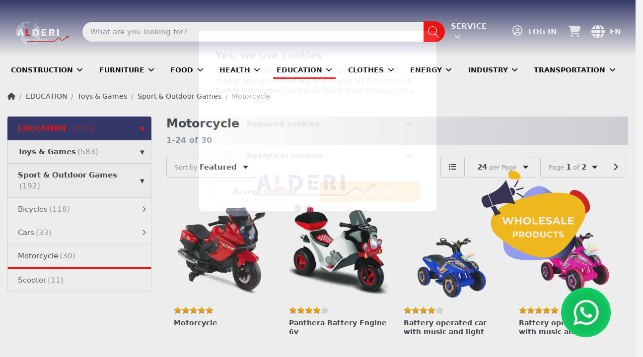

--- FILE ---
content_type: text/html; charset=utf-8
request_url: https://www.alderishop.com/motorcycle-5
body_size: 67608
content:
<!DOCTYPE html>
<html data-pnotify-firstpos1="0" lang="en" dir="ltr">
<head>
    <script src="https://code.jquery.com/jquery-3.7.1.min.js" integrity="sha256-/JqT3SQfawRcv/BIHPThkBvs0OEvtFFmqPF/lYI/Cxo=" crossorigin="anonymous"></script>
    <script>
        function lazyLoadImages(selector, options = { threshold: 0.5 }) {
            const images = document.querySelectorAll(`[data-src]`);
            const observer = new IntersectionObserver((entries, observer) => {
                entries.forEach(entry => {
                    if (entry.isIntersecting) {
                        const img = entry.target;
                        img.src = img.dataset.src;
                        observer.unobserve(img);
                    }
                });
            }, options);

            images.forEach(image => {
                observer.observe(image);
            });
        }

        document.addEventListener('DOMContentLoaded', () => {
            lazyLoadImages('.lazy-image', { threshold: 0.7 });
        });
    </script>
    <link href="/css/toastr.min.css" rel="stylesheet" />
    <meta charset="utf-8" />
    <meta http-equiv="x-ua-compatible" content="ie=edge">
    <meta name="viewport" content="width=device-width, initial-scale=1.0, maximum-scale=1.0, minimum-scale=1.0, user-scalable=no, viewport-fit=cover, shrink-to-fit=no" />
    <meta name="HandheldFriendly" content="true">
    <meta name="description" content="Discover more" />
    <meta name="keywords" content="Luxury Turkish products, Turkish home decor, Turkish fashion, Handcrafted ceramics, Premium textiles, Turkish jewelry, Exclusive rugs, Turkish spa products, Ottoman accessories, Turkish gourmet, Artisan gifts, Turkish lighting." />
    <meta name="__rvt" content="CfDJ8PWTa95gInRCvMhPFhiryb7s9SG_gj44IY5IktVw4smUZpTf-UApwEkxfesR9ybflG573Hp2SS0aeAMDXWXgqF6cV7r8l_0eMZj2mLDtIuMT_ezz-2mNzwF-Klc5sJH1WxmsiRpZu73kdsHoh9HTOYM" />
    <meta name="generator" content="Smartstore 5.0.4.0" />
    <meta property="sm:root" content="/" />
    <meta name='__rvt' content='CfDJ8PWTa95gInRCvMhPFhiryb7s9SG_gj44IY5IktVw4smUZpTf-UApwEkxfesR9ybflG573Hp2SS0aeAMDXWXgqF6cV7r8l_0eMZj2mLDtIuMT_ezz-2mNzwF-Klc5sJH1WxmsiRpZu73kdsHoh9HTOYM' />

    <meta name='accept-language' content='en-US'/><title itemprop="name"> Premium Turkish productsOnline shop Motorcycle</title>

    

<script type="application/ld+json">
    {
      "@context": "https://schema.org",
      "@type": "e commerce",
      "name": "Alderishop",
      "url": "https://www.alderishop.com",
      "logo": "https://www.alderishop.com/images/Group%20987.png",
      "description": "Discover unbeatable wholesale deals at ALDERI SHOP. Explore premium Turkish products at wholesale prices. Shop now for quality and fast shipping!"
    }
</script>
<meta property="og:title" content="ALDERI SHOP - Wholesale Turkish Products">
<meta property="og:description" content="Explore unbeatable wholesale deals at ALDERI SHOP. Shop now for premium Turkish products at wholesale prices with fast shipping.">
<meta property="og:image" content="https://www.alderishop.com/images/Group%20987.png">
<meta property="og:url" content="https://www.alderishop.com/">
<meta property="og:type" content="E-commerce">
<link rel="canonical" href="https://www.alderishop.com/">
    <script>
    try {
        if (typeof navigator === 'undefined') navigator = {};
        html = document.documentElement;
        if (/Edge\/\d+/.test(navigator.userAgent)) { html.className += ' edge' }
        else if ('mozMatchesSelector' in html) { html.className += ' moz' }
        else if (/iPad|iPhone|iPod/.test(navigator.userAgent) && !window.MSStream) { html.className += ' ios' }
        else if ('webkitMatchesSelector' in html) { html.className += ' wkit' }
        else if (/constructor/i.test(window.HTMLElement)) { html.className += ' safari' };
        html.className += (this.top === this.window ? ' not-' : ' ') + 'framed';
    } catch (e) { }
</script>
    

    

    
        <link href="/lib/fa6/css/all.css" rel="stylesheet" type="text/css" />
<link href="/lib/fontastic/fontastic.css" rel="stylesheet" type="text/css" />
<link href="/lib/pnotify/css/pnotify.css" rel="stylesheet" type="text/css" />
<link href="/lib/pnotify/css/pnotify.mobile.css" rel="stylesheet" type="text/css" />
<link href="/lib/pnotify/css/pnotify.buttons.css" rel="stylesheet" type="text/css" />

    
    <link href="/themes/flexblue/theme.css?v=jGYTRfpFhm4XzXGm4F5DpMZ7ZYo" rel="stylesheet" type="text/css" />


    
        <script src="/lib/modernizr/modernizr.js"></script>
<script src="/lib/jquery/jquery-3.6.0.min.js"></script>

    <script data-origin="client-res">
	window.Res = {
"Common.Notification": "Alert","Common.Close": "Close","Common.On": "On","Common.OK": "OK","Common.Cancel": "Cancel","Common.Off": "Off","Common.Exit": "Exit","Common.CtrlKey": "Ctrl","Common.ShiftKey": "Shift","Common.AltKey": "Alt","Common.DelKey": "Del","Common.EnterKey": "Enter","Common.EscKey": "Esc","Products.Longdesc.More": "Show more","Products.Longdesc.Less": "Show less","Jquery.Validate.Email": "Please enter a valid email address.","Jquery.Validate.Required": "This field is required.","Jquery.Validate.Remote": "Please fix this field.","Jquery.Validate.Url": "Please enter a valid URL.","Jquery.Validate.Date": "Please enter a valid date.","Jquery.Validate.DateISO": "Please enter a valid date (ISO).","Jquery.Validate.Number": "Please enter a valid number.","Jquery.Validate.Digits": "Please enter only digits.","Jquery.Validate.Creditcard": "Please enter a valid credit card number.","Jquery.Validate.Equalto": "Please enter the same value again.","Jquery.Validate.Maxlength": "Please enter no more than {0} characters.","Jquery.Validate.Minlength": "Please enter at least {0} characters.","Jquery.Validate.Rangelength": "Please enter a value between {0} and {1} characters long.","jquery.Validate.Range": "Please enter a value between {0} and {1}.","Jquery.Validate.Max": "Please enter a value less than or equal to {0}.","Jquery.Validate.Min": "Please enter a value greater than or equal to {0}.","Admin.Common.AreYouSure": "Are you sure?","Admin.Common.AskToProceed": "Would you like to proceed?","FileUploader.Dropzone.Message": "To upload files drop them here or click","FileUploader.Dropzone.DictDefaultMessage": "Drop files here to upload","FileUploader.Dropzone.DictFallbackMessage": "Your browser does not support drag\u0027n\u0027drop file uploads.","FileUploader.Dropzone.DictFallbackText": "Please use the fallback form below to upload your files like in the olden days.","FileUploader.Dropzone.DictFileTooBig": "File is too big ({{filesize}}MiB). Max filesize: {{maxFilesize}}MiB.","FileUploader.Dropzone.DictInvalidFileType": "You can\u0027t upload files of this type.","FileUploader.Dropzone.DictResponseError": "Server responded with {{statusCode}} code.","FileUploader.Dropzone.DictCancelUpload": "Cancel upload","FileUploader.Dropzone.DictUploadCanceled": "Upload canceled.","FileUploader.Dropzone.DictCancelUploadConfirmation": "Are you sure you want to cancel this upload?","FileUploader.Dropzone.DictRemoveFile": "Remove file","FileUploader.Dropzone.DictMaxFilesExceeded": "You can not upload any more files.","FileUploader.StatusWindow.Uploading.File": "file is uploading","FileUploader.StatusWindow.Uploading.Files": "files are uploading","FileUploader.StatusWindow.Complete.File": "upload complete","FileUploader.StatusWindow.Complete.Files": "uploads complete","FileUploader.StatusWindow.Canceled.File": "upload canceled","FileUploader.StatusWindow.Canceled.Files": "uploads canceled",    };

    window.ClientId = "d5f115c8-45df-4e0a-853a-9aeb23063247";
</script>

    

        <link as="font" rel="preload" href="/lib/fontastic/fonts/fontastic.woff" crossorigin />
        <link as="font" rel="preload" href="/lib/fa6/webfonts/fa-solid-900.woff2" crossorigin />
        <link as="font" rel="preload" href="/lib/fa6/webfonts/fa-regular-400.woff2" crossorigin />
    <script src="https://cdnjs.cloudflare.com/ajax/libs/bodymovin/5.12.2/lottie.min.js" integrity="sha512-jEnuDt6jfecCjthQAJ+ed0MTVA++5ZKmlUcmDGBv2vUI/REn6FuIdixLNnQT+vKusE2hhTk2is3cFvv5wA+Sgg==" crossorigin="anonymous" referrerpolicy="no-referrer"></script>
    <!-- Preloader -->
    <div id="BackGround" style="width:100%; height:100%; background:white;z-index: 9999999;position:fixed;top:0"></div>
    <lottie-player src="/images/alderishop-preloader-A.json" style="height: 125px; width:100%;position:fixed; top:45%; z-index:9999999;" speed="1" id="preloader" class="lottie" loop autoplay></lottie-player>
    <script>
        
        $(window).on("load", function () {
            setTimeout(function () {
                $("#preloader, #BackGround").fadeOut(1500);
            }, 1000)
        });
    </script>
    <style>
        .card-color {
            background: transparent;
            border: none;
        }

        hr {
            background: rgb(211,31,46);
            margin-top: 0 !important;
        }

        .img-alderi {
            position: absolute;
            top: 35px;
            width: 138px;
            height: 63px;
            background: transparent url(/images/Group296.png) 0% 0% no-repeat padding-box;
            background-size: contain !important;
        }

        .img-youtube {
            position: absolute;
            top: 35px;
            margin-top: 7px;
            right: 10px;
            width: 60px;
            height: 63px;
            background: transparent url(/images/youtube.png) 0% 0% no-repeat padding-box;
            transition: all .2s ease-in-out;
            background-size: contain;
        }

        .close-button {
            cursor: pointer;
            width: 12px;
            height: 12px;
        }

        .img-hand {
            position: absolute;
            top: 84px;
            right: 3px;
            width: 59px;
            height: 59px;
            background: transparent url(/images/hand.png) 0% 0% no-repeat padding-box;
            background-size: contain;
            transition: all .2s ease-in-out;
        }

        .img-hand:hover, .img-youtube:hover {
            transform: scale(1.1);
        }

        .navbar-light .megamenu .nav-item .nav-link {
            color: #fff !important;
            padding: 14.400px 0;
        }

        .select2-container--bootstrap .select2-selection--single .select2-selection__arrow {
            padding-right:10px;
        }
        input{
            caret-color: #292d65 !important;
        }
    </style>
    
    <link as="image" rel="preload" href="/media/240/content/alderi-logo-158---79-.png" />
    <meta property='sm:pagedata' content='{"type":"category","id":"947","menuItemId":1,"entityId":947,"parentId":1361}' />
    <meta property='og:site_name' content='Alderi Shop' />
    <meta property='og:site' content='https://www.alderishop.com/' />
    <meta property='og:url' content='https://www.alderishop.com/motorcycle-6/' />
    <meta property='og:type' content='product' />
    <meta property='og:title' content='Motorcycle' />
    <meta property='twitter:card' content='summary' />
    <meta property='twitter:title' content='Motorcycle' />



    


    
    
    <meta property='fb:app_id' content='https://www.facebook.com/profile.php?id=100083420952424' />
<meta name='robots' content='index, follow' />
    

    <link rel="shortcut icon" href='/media/239/content/Alderi-website-icon----01.ico?v=5.0' />





    
</head>

<body class="lyt-cols-2" style="background-color: #F3F3F3;">
    
    

<!-- خطوط خارجية وأيقونات -->
<link rel="stylesheet" href="https://cdn.jsdelivr.net/npm/bootstrap-icons@1.10.5/font/bootstrap-icons.css" />
<link rel="stylesheet" href="https://cdnjs.cloudflare.com/ajax/libs/font-awesome/6.4.0/css/all.min.css" />
<link rel="preconnect" href="https://fonts.googleapis.com" />
<link rel="preconnect" href="https://fonts.gstatic.com" crossorigin />
<link href="https://fonts.googleapis.com/css2?family=Open+Sans&display=swap" rel="stylesheet" />

<!-- ملفات CSS حسب اتجاه النص -->
    <link href="/css/custom.css" rel="stylesheet" />

<!-- مكتبة Carousel -->
<link rel="stylesheet" href="https://cdnjs.cloudflare.com/ajax/libs/OwlCarousel2/2.3.4/assets/owl.carousel.min.css" />


<style>
    #ShowSearch{
        background: 0;
    }

    .shop-logo{
        margin : 0;
        padding: 0;
    }
    .canvas-sliding-right.canvas-overlay .canvas-slidable {
        transform: translate3d(-15%, 0, 0);
    }
    div, span, h1, h2, h3, h4, h5, h6 {
        caret-color: transparent;
    }

    .navbar-toggler:focus {
        box-shadow: rgba(60, 64, 67, 0.3) 0px 1px 2px 0px, rgba(60, 64, 67, 0.15) 0px 1px 3px 1px;
    }

    .more-block p {
        direction: ltr !important;
    }

    #newsletter-email, #newsletter-subscribe-button {
        border-radius: 0 !important;
    }

    .page-main {
        box-shadow: none;
    }

    .form-check-label {
        margin: 0 20px;
    }

    /*------------ awol carosel start ------------*/
    #cat {
        background: red;
        height: 400px;
        width: 300px;
        overflow: hidden;
        display: inline-flex;
        vertical-align: middle;
        position: relative;
        cursor: pointer;
    }


    .tag-price {
        margin-bottom: -2px;
    }

    .align-self-center {
        margin-top: -7px;
    }

    .catHeader {
        position: absolute;
        top: 0;
        right: 0;
        width: 100%;
        height: 100%;
    }

    .catTitle {
        position: absolute;
        top: 0;
        right: 0;
        width: 100%;
        padding: 10px;
        display: flex;
        justify-content: space-between;
        align-items: center;
    }

        .catTitle h3 {
            color: #292f77;
            font-weight: 700;
            text-align: left;
        }

        .catTitle i {
            background-color: white;
            width: 38px;
            height: 35px;
            display: flex;
            justify-content: center;
            align-items: center;
            border-radius: 50%;
            border: 1px solid #292f77;
            color: #292f77;
            cursor: pointer;
            caret-color: transparent;
        }

    .owl-slider {
        padding: 0 20px;
        width: calc(100% - 300px);
        vertical-align: middle;
    }

    .owl-slider2 {
        padding: 0;
    }

    .owl-nav button {
        position: absolute;
        top: 44%;
        margin: 0;
        transition: all 0.3s ease-in-out;
        background: white !important;
        border-radius: 50%;
        height: 40px;
        width: 40px;
        display: flex;
        justify-content: center;
        align-items: center;
        color: rgba(0,0,0,0.5) !important;
        border: 1px solid rgba(0,0,0,0.5) !important;
    }

        .owl-nav button.owl-prev {
            left: 0px;
        }

            .owl-nav button.owl-prev span {
                font-size: 50px;
                margin-left: -2px;
                margin-top: -15px;
            }

        .owl-nav button.owl-next {
            right: -12px;
        }

            .owl-nav button.owl-next span {
                font-size: 50px;
                margin-top: -15px;
            }

    .item.carousel {
        height: 350px;
        overflow: visible;
        margin: 10px;
        box-shadow: 0px 0px 5px #00000029;
        display: flex;
        flex-direction: column;
    }

    .item .iconBox {
        display: flex;
        justify-content: space-between;
        align-items: center;
    }

        .item .iconBox > * {
            flex: 0 0 25%;
            border-radius: 0;
            box-shadow: none;
        }

            .item .iconBox > *:hover:not(.btn-primary) {
                background-color: #9d999982;
                color: #fff;
                border-color: #9d999982;
            }

    .catSlider {
        display: inline-flex;
    }
    /*  .catSlider.activeSlide {
                display: inline-flex;
            }*/
    /*------------ awol carosel end ------------*/


    /*------------ svg start ------------*/
    .port:hover {
        fill: #Fe0000;
        cursor: pointer;
    }

    #mapBox {
        border: 1px solid #727171;
        border-radius: 1em;
        background-color: white;
        height: 200px;
        width: 400px;
        padding: 20px;
        margin: 10px;
        position: absolute;
        top: 50%;
        right: 8%;
        opacity: 0;
        transition: opacity 0.5s, transform 0.5s;
        /*transform: translateX(-20px);*/
    }
    /*#mapBox:hover {
              opacity: 1;
              transform: translateX(0px);
            }*/
    /*------------ svg end ------------*/


    /*------------ hover animation staart ------------*/
    /*--------------------- scale --*/
    .scalContainer {
        width: 100%;
        /*height: 100%;*/
        overflow: hidden;
        border-radius: 1em;
        margin-bottom: 20px;
    }

    .scal {
        width: 100%;
        transition: all .2s linear;
    }

        .scal:hover {
            transform: scale(1.1);
        }

    /*--------------------- overlay --*/
    .overlayContainer {
        position: relative;
        width: 100%;
        border-radius: 1em;
        overflow: hidden;
    }

    .overlay {
        position: absolute;
        inset: 0;
        background-color: #292f77;
        opacity: 0.2;
        transition: all .2s linear;
    }

        .overlay:hover {
            opacity: 0;
        }
    /*------------ hover animation end ------------*/
    .img {
        opacity: 0;
    }

    .toolBox {
        position: absolute;
        left: 16%;
        top: 50%;
        color: #292F77;
        transform: translate(0, -50%);
    }

        .toolBox b {
            font-size: 20px;
        }

        .toolBox h1 {
            font-weight: bolder;
        }
    /*.toolBox button{ border-radius: 2em; }*/

    .homeBtn {
        border-radius: 2em;
        color: #fff;
        background-color: #242969;
        border-color: #242969;
        box-shadow: inset 0 0 0 rgba(255, 255, 255, 0.15), 0 0 0 rgba(0, 0, 0, 0.075);
        padding: 0.625rem 2rem;
        font-weight: 400;
        font-size: 14px;
    }

        .homeBtn:hover {
            color: #fff;
            background-color: #fe0000;
            border-color: #fe0000;
        }


    ul.polit {
        list-style: none;
    }

    ul li.polit {
        line-height: 1.5625;
        padding-bottom: 20px;
        margin-left: -1em;
        position: relative;
    }

        ul li.polit::before {
            content: '•';
            margin-left: -20px;
            color: #292F77;
            font-size: 40px;
            position: absolute;
            top: -22px;
        }

    .pd-name {
        font-size: 22px;
        font-weight: 500;
    }

    #header {
        position: relative;
    }

    .navbar-inverse .megamenu .nav-item.active .nav-link, .navbar-inverse .megamenu .nav-item .nav-link:focus, .navbar-inverse .megamenu .nav-item .nav-link:hover {
        background: none !important
    }

    .megamenu .dropdown-toggle:after {
        color: #000;
    }

    .megamenu .dropdown-toggle:hover:after {
        color: red;
    }

    .megamenu.simple .navbar-nav li:hover > .menu-link span {
        color: #FE0000;
    }

    .navbar-inverse .megamenu .nav-item .nav-link:hover > .menu-link span {
        color: #FE0000;
    }

    .megamenu.simple .navbar-nav .nav-item {
        padding: 0;
    }

    .navbar-inverse .megamenu .nav-item .nav-link {
    padding: 11px 16px;;
    }

    @media screen and (min-width: 1550px) and (max-width: 1750px) {
        .navbar-inverse .megamenu .nav-item .nav-link {
    padding: 11px 13px;;
        }
    }

    @media screen and (min-width: 1450px) and (max-width: 1549px) {
        .navbar-inverse .megamenu .nav-item .nav-link {
    padding: 11px 9px;;
        }
    }

     @media screen  and (max-width: 1449px) {
        .navbar-inverse .megamenu .nav-item .nav-link {
    padding: 11px 7px;;
        }

            /* .navbar-inverse .megamenu .nav-item .nav-link span {
                font-size: 12px
            } */
    }

    /* @media screen and (min-width: 1250px) and (max-width: 1349px) {
        .navbar-inverse .megamenu .nav-item .nav-link {
    padding: 11px 20px;;
        }
    }

    @media screen and (min-width: 1100px) and (max-width: 1249px) {
        .navbar-inverse .megamenu .nav-item .nav-link {
    padding: 11px 11px;;
        }
    }

    @media screen and (min-width: 1000px) and (max-width: 1099px) {
        .navbar-inverse .megamenu .nav-item .nav-link {
    padding: 11px 6px;;
        }
    } */



    .megamenu .navbar-nav .nav-item.active:before {
    right: 7px;
    }

    .megamenu .navbar-nav .nav-item.active:after {
    right: 5px;
    }

    @media screen and (max-width: 1400px) {
        .megamenu .navbar-nav .nav-item.active:before {
    right: 6px;
        }

        .megamenu .navbar-nav .nav-item.active:after {
    right: 4px;
        }
    }

    @media screen and (max-width: 1200px) {
        .megamenu .navbar-nav .nav-item.active:before {
    right: 2px;
        }

        .megamenu .navbar-nav .nav-item.active:after {
    right: 0px;
        }

        .form-control {
            display: block !important;
        }
    }

    .Mobile-video {
        display: none;
    }
    /*----------------------------------------------------------//------------------------------------------------------------*/
    @media screen and (max-width: 980px) {
        .instasearch-term {
            /* display: none !important; */
        }
    }

    .shop-logo{
        max-width: fit-content;
    }
    .Mobile-video {
        display: none;
    }

    @media screen and (max-width: 650px) {
        .Mobile-video {
            display: block;
        }

        .brand{
            max-width: 110px !important;
        }
        .pc-video {
            display: none !important;
        }
    }

    .container {
        max-width: 1640px !important
    }
    .shopbar-container, .megamenu-container {
        max-width: 81rem !important;
    }

    .center-product {
        display: flex;
        justify-content: center !important;
    }
</style>


<div id="page">
    <div class="canvas-blocker canvas-slidable "></div>

    <div class="page-main">

        <header id="header">
            <div class="shopbar-section shopbar-inverse">
                <div class="container shopbar-container" style="margin-top: 15px; ">
                    <style>
    .shopbar-col-group-brand {
        display: flex !important;
    }
    @media screen and (max-width: 500px) {
        .shopbar-col-group-brand {
            width: 55px;
        }
    
    }
    @media screen and (max-width: 993px) {
        .shopbar-col2 {
            position: absolute !important;
        }

        .shopbar-col-group-brand {
            display: block !important;
        }
    }

    .instasearch-button {
        width: calc(2.53125rem + 2px);
    }

    .shopbar {
        position: relative;
    }
</style>
<div class="shopbar">
    <div class="shopbar-col-group shopbar-col-group-brand">
        <div class="shopbar-col shop-logo">
            <style>
    .shop-logo .brand{
        width:unset;
    }
</style>
<a class="brand" href="/">
        
        <img alt="Tarik" src='/images/Group 987.png' alt="Alderi Shop" title="Alderi Shop" class="img-fluid" style="max-width: 75%; margin-top: 10px;" width="158" height="79" />
</a>

<script>
    $(document).on('click', '#showCartBtn', function (e) {
        e.preventDefault();
        $('#cart-tab').click();
    })
</script>

        </div>
        <div class="shopbar-col shopbar-col2 shopbar-search">
            
                

<style>
    @media screen and (max-width: 980px) {
        .instasearch-term {
            display: block !important;
        }

        .shopbar-search {
            display: block !important;
        }
        #menubar-my-account{
            display: none !important;
        }
        .shop-logo {
            max-width: fit-content;
        }

        .shopbar-col-group-brand{
            display: block !important;
            max-width: fit-content;
        }
    }
    @media screen and (max-width: 650px){
        .canvas-sliding-right.canvas-overlay .canvas-slidable {
            transform: unset !important;
        }

        #showCartBtn{
            font-size: 18px;
        }
        .fa-globe{
            font-size: 22px;
        }
        .shopbar-button .shopbar-button-label-sm{
            display: none;
        }
        .shopbar-button .shopbar-button-icon{
            font-size: 22px;
        }
        .shop-logo {
            margin: 0;
            padding: 0;
        }

        .brand {
            max-width: 110px !important;
        }

            .brand img {
            max-width: 87% !important;
            margin-top: 1px !important;
        }
    }
    </style>
<form action="/search/" class="instasearch-form" method="get">
    <input type="search" class="instasearch-term form-control" name="q" placeholder="What are you looking for?" data-instasearch="true" data-minlength="3" data-showthumbs="true" data-url="/instantsearch/" data-origin="Search/Search" style=" caret-color: #393d71;" autocomplete="off" />

    <button type="submit" class="btn btn-primary btn-icon instasearch-button" title="Search">
        <i class="icm icm-magnifier instasearch-icon"></i>
    </button>

    <div class="instasearch-drop">
        <div class="instasearch-drop-body clearfix"></div>
    </div>

    
</form>

<script>
    // show search box on click where window.width = 500px
    $(document).ready(function () {
        $(".instasearch-term").click(function () {
            if ($(window).width() < 500) {
                $(".instasearch-term").css("width", "100%");
                // $(".instasearch-button").css("width", "100%");
            }
        });
        var winWidth = $(window).width();
        if (winWidth < 993) {
            $('.shopbar-col2').addClass('col-lg-10 col-sm-12')
        }

    });

</script>
            
        </div>
    </div>
   
    <div class="shopbar-col-group shopbar-col-group-tools">
        
        

<style>
    #ShowSearch {
        display: none;
    }
    .shopbar-button {
        border-style: none;
    }

    .instasearch-icon {
        color: white;
        font-size: x-large;
    }
        .shopbar-button:hover span i {
            color: #C9061F !important
        }

        .shopbar-button:hover span strong {
            color: #C9061F !important
        }

    @media screen and (max-width: 700px) {
        .cms-menu3 {
            display: none !important;
        }

        .shopbar-tools{
            flex-direction: row-reverse;
        }
    }
    @media screen and (max-width: 993px) {
        .instasearch-form {
            display: none;
        }

        #ShowSearch {
            display: block;
        }
    }

    
</style>

<button id="ShowSearch" class="btn  btn-icon " title="Search">
    <i class="icm icm-magnifier instasearch-icon"></i>
</button>
<div class="shopbar-tool d-lg-none" id="shopbar-user">
    <a class="shopbar-button" href="/login/">
        <span class="shopbar-button-icon">
            <i class="fas fa-user-circle menubar-icon"></i>
        </span>
    </a>
</div>
<div class="shopbar-col shopbar-tools" data-summary-href="/shoppingcart/cartsummary/?cart=True&amp;wishlist=True&amp;compare=True">
    <div class="cms-menu cms-menu3 cms-menu-dropdown" data-menu-name="helpandservice">
        <div class="dropdown">
            <a data-toggle="dropdown" aria-haspopup="true" aria-expanded="false" href="#" rel="nofollow" class="menubar-link" style="width: 108px;">
                <span>Service</span>
                <i class="fal fa-angle-down menubar-caret"></i>
            </a>
            <div class="dropdown-menu dropdown-menu-left">
                <a href="/newproducts/" class="dropdown-item menu-link">
                    <span>What&#x27;s New</span>
                </a>
                <a href="/recentlyviewedproducts/" class="dropdown-item menu-link">
                    <span>Recently viewed products</span>
                </a>
                <a href="/compareproducts/" class="dropdown-item menu-link">
                    <span>Compare products list</span>
                </a>
                <div class="dropdown-divider"></div>
                <a href="/about-us-2/" class="dropdown-item menu-link">
                    <span>About us</span>
                </a>
                <div id="shopbar-wishlist" data-target="#wishlist-tab">
                    <a class="dropdown-item menu-link" data-toggle="offcanvas" data-summary-href="/shoppingcart/cartsummary/?wishlist=True" style="border-style: none;" data-autohide="true" data-placement="right" data-fullscreen="false" data-disablescrolling="true" data-target="#offcanvas-cart" href="/wishlist/">
                        <span>
                                <strong style="font-weight: 400;">Favorite</strong>
                        </span>
                    </a>
                </div>
                <a href="/conditionsofuse/" class="dropdown-item menu-link">
                    <span>Conditions of Use</span>
                </a>
            </div>
        </div>
    </div>
    <div class="shopbar-tool d-lg-none" id="shopbar-menu">
        <a class="shopbar-button" href="#" data-toggle="offcanvas" data-autohide="true" data-placement="left" data-fullscreen="false" data-disablescrolling="true" data-target="#offcanvas-menu">
            <span class="shopbar-button-icon">
                <i class="icm icm-menu"></i>
            </span>
            <span class="shopbar-button-label-sm">
                Menu
            </span>
        </a>
    </div>

    
    <nav id="menubar-my-account" class="menubar-group">
        <div class="dropdown">
            <a class="menubar-link" aria-haspopup="true" aria-expanded="false" href="/login/" rel="nofollow" style="width: auto;">
                <i class="fal fa-user-circle menubar-icon"></i>

                    <span>Log in</span>
            </a>

        </div>
        
    </nav>
        <div style="display:none" class="shopbar-tool" id="shopbar-compare" data-target="#compare-tab">
    <a class="shopbar-button navbar-toggler" data-toggle="offcanvas" data-summary-href="/shoppingcart/cartsummary/?compare=True" data-autohide="true" data-placement="right" data-fullscreen="false" data-disablescrolling="true" data-target="#offcanvas-cart" href="/compareproducts/">
    <span class="shopbar-button-icon">
    <i class="icm icm-repeat"></i>
    <span class='badge badge-pill label-cart-amount badge-primary' data-bind-to="CompareItemsCount" style="display: none">
    0
    </span>
    </span>
    <span class="shopbar-button-label">
    <span>Compare</span><br />
    <strong>Products</strong>
    </span>
    <span class="shopbar-button-label-sm">
    Compare
    </span>
    </a>
    </div>

    <style>
        #showCartBtn {
            font-size: 22px;
            color: #f7f7f9;
            padding: 0 10px;
        }
    </style>

    <div>
        <a id="showCartBtn" data-href='/shoppingcart/offcanvasshoppingcart/' data-type="cart" href="#" data-toggle="offcanvas" data-target="#offcanvas-cart">
            <i class="fa fa-shopping-cart"></i>
        </a>
    </div>

    <nav class="menubar-group ml-0">

<div class="dropdown language-selector">
    <a class="menubar-link" data-toggle="dropdown" aria-haspopup="true" aria-expanded="false" href="#" style="display:flex;justify-content:center;align-items:center;">

        <i class=" fa-solid fa-globe " style="font-size:27px;"></i><span style="margin: 0 10px; padding:0;">EN</span>

    </a>
    <div class="dropdown-menu" aria-labelledby="dLabel">
            <a href="/set-language/1?returnUrl=motorcycle-5" title="English (United States)" rel="nofollow" class="dropdown-item disabled"
               data-selected="true" data-abbreviation="English">

                    <span class="mr-1 align-text-bottom">
                        <img alt="flags" src="/images/flags/us.png" />
                    </span>

                <span>English</span>

                <span class="abbreviation lrm">(EN)</span>
            </a>
            <a href="/set-language/2?returnUrl=motorcycle-5" title="العربية (ليبيا)" rel="nofollow" class="dropdown-item"
               data-selected="false" data-abbreviation="العربية">

                    <span class="mr-1 align-text-bottom">
                        <img alt="flags" src="/images/flags/sa.png" />
                    </span>

                <span>العربية</span>

                <span class="abbreviation lrm">(AR)</span>
            </a>
            <a href="/set-language/3?returnUrl=motosiklet" title="Türkçe (Türkiye)" rel="nofollow" class="dropdown-item"
               data-selected="false" data-abbreviation="Turkce">

                    <span class="mr-1 align-text-bottom">
                        <img alt="flags" src="/images/flags/tr.png" />
                    </span>

                <span>Turkce</span>

                <span class="abbreviation lrm">(TR)</span>
            </a>
    </div>
</div>


    </nav>

       <div style="display:none" class="shopbar-tool" id="shopbar-cart" data-target="#cart-tab">
    <a class="shopbar-button navbar-toggler" data-toggle="offcanvas" data-summary-href="/shoppingcart/cartsummary/?cart=True" data-autohide="true" data-placement="right" data-fullscreen="false" data-disablescrolling="true" data-target="#offcanvas-cart" href="/cart/">
    <span class="shopbar-button-icon">
    <i class="icm icm-bag"></i>
    <span class='badge badge-pill label-cart-amount badge-primary' data-bind-to="CartItemsCount" style="display: none">
    0
    </span>
    </span>
    <span class="shopbar-button-label">
    <span>Shopping</span>
    <br />
    <strong>Cart</strong>
    </span>
    <span class="shopbar-button-label-sm">
    Basket
    </span>
    </a>
    </div>

    
    </div>

    

    

    <script>
        $(document).ready(function () {
        var winWidth = $(window).width();
        var mouse_is_inside = false;
        $("#ShowSearch").click(function () {
            $(".instasearch-form").animate({
                opacity: "show" 
            }, 200);
            $(this).animate({
                opacity: 0
            }, 200);
        });

        $('#ShowSearch').hover(function () {
            mouse_is_inside = true;
        }, function () {
            mouse_is_inside = false;
        });

        $('body').click(function () {
            if (!mouse_is_inside && winWidth < 993) {
                $(".instasearch-form").animate({
                    opacity: "hide"
                }, 200);
                $("#ShowSearch").animate({
                    opacity: 1
                }, 200);
            }
        });
    });
    </script>

    </div>
</div>
                </div>
            </div>
            <div class="megamenu-section d-none d-lg-block">
                <nav class="navbar navbar-inverse">
                    <div class="container megamenu-container">
                        

<style>
    .bold {
        font-weight: 700;
    }

   

    .navbar-inverse .megamenu .nav-item .nav-link:hover .nav-link {
        background: none !important;
    }

    .navbar-inverse .megamenu .nav-item:hover {
        .nav-link

    {
        background: none !important;
    }

    }

    .dropdown-toggle::before {
        color: wheat;
    }

    .dropdown-menu .dropdown-item .category-subtitle {
        font-weight: bold;
    }

    .menubar-link {
        font-size: 15px !important;
    }
</style>
<div class="megamenu simple">






<div class="cms-menu cms-menu-navbar" data-menu-name="main" style="margin: 10px 0px 0px 0px;">
    <div class="megamenu-nav megamenu-nav--prev alpha">
        <a href="#" class="megamenu-nav-btn btn btn-icon"><i class="far fa-chevron-left"></i></a>
    </div>

    <ul class="navbar-nav flex-row flex-nowrap" style="display:flex; justify-content: space-between;" id="menu-main">

            <li id="main-nav-item-501278" data-id="501278" class="nav-item dropdown-submenu">
                <a href="/construction-3/" onclick="setValInLocal()" aria-expanded="false" class="nav-link menu-link dropdown-toggle" data-target="#dropdown-menu-501278">
                    <span>CONSTRUCTION</span>
                </a>
            </li>
            <li id="main-nav-item-501339" data-id="501339" class="nav-item dropdown-submenu">
                <a href="/furniture-3/" onclick="setValInLocal()" aria-expanded="false" class="nav-link menu-link dropdown-toggle" data-target="#dropdown-menu-501339">
                    <span>FURNITURE</span>
                </a>
            </li>
            <li id="main-nav-item-501523" data-id="501523" class="nav-item dropdown-submenu">
                <a href="/food-2/" onclick="setValInLocal()" aria-expanded="false" class="nav-link menu-link dropdown-toggle" data-target="#dropdown-menu-501523">
                    <span>FOOD </span>
                </a>
            </li>
            <li id="main-nav-item-501633" data-id="501633" class="nav-item dropdown-submenu">
                <a href="/health/" onclick="setValInLocal()" aria-expanded="false" class="nav-link menu-link dropdown-toggle" data-target="#dropdown-menu-501633">
                    <span>HEALTH</span>
                </a>
            </li>
            <li id="main-nav-item-501762" data-id="501762" class="nav-item dropdown-submenu expanded">
                <a href="/education-2/" onclick="setValInLocal()" aria-expanded="false" class="nav-link menu-link dropdown-toggle" data-target="#dropdown-menu-501762">
                    <span>EDUCATION</span>
                </a>
            </li>
            <li id="main-nav-item-501839" data-id="501839" class="nav-item dropdown-submenu">
                <a href="/clothes-shoes/" onclick="setValInLocal()" aria-expanded="false" class="nav-link menu-link dropdown-toggle" data-target="#dropdown-menu-501839">
                    <span>CLOTHES</span>
                </a>
            </li>
            <li id="main-nav-item-501950" data-id="501950" class="nav-item dropdown-submenu">
                <a href="/energy-2/" onclick="setValInLocal()" aria-expanded="false" class="nav-link menu-link dropdown-toggle" data-target="#dropdown-menu-501950">
                    <span>ENERGY</span>
                </a>
            </li>
            <li id="main-nav-item-502033" data-id="502033" class="nav-item dropdown-submenu">
                <a href="/industry-2/" onclick="setValInLocal()" aria-expanded="false" class="nav-link menu-link dropdown-toggle" data-target="#dropdown-menu-502033">
                    <span>INDUSTRY</span>
                </a>
            </li>
            <li id="main-nav-item-502195" data-id="502195" class="nav-item dropdown-submenu">
                <a href="/transportation/" onclick="setValInLocal()" aria-expanded="false" class="nav-link menu-link dropdown-toggle" data-target="#dropdown-menu-502195">
                    <span>TRANSPORTATION</span>
                </a>
            </li>

    </ul>

    <div class="megamenu-nav megamenu-nav--next omega">
        <a href="#" class="megamenu-nav-btn btn btn-icon"><i class="far fa-chevron-right"></i></a>
    </div>
</div>



<script>
    function setValInLocal() {
        localStorage.setItem('TopNav','1')
        
    }
</script></div>

<div class="megamenu-dropdown-container simple">
        <div id="dropdown-menu-501278" data-id="501278">
<div class='dropdown-menu' style=' left:0;right:0;width:100%;display:flex;justify-content:start;flex-wrap: wrap;padding-bottom:22px;'>            <div>
                <a href="/infrastructure-2/" id="dropdown-item-501279" data-id="501279" class="dropdown-item bold">
                    <span class="category-subtitle">Infrastructure</span>
                </a>

                        <a href="/duct-extensions-2/" id="dropdown-item-501280" data-id="501280" style="padding: 0 1.5rem;" class="dropdown-item">
                            <span> • Air Duct Extensions</span>
                        </a>
                        <a href="/insulators-2/" id="dropdown-item-501281" data-id="501281" style="padding: 0 1.5rem;" class="dropdown-item">
                            <span> • Insulators</span>
                        </a>
                        <a href="/raw-materials-2/" id="dropdown-item-501284" data-id="501284" style="padding: 0 1.5rem;" class="dropdown-item">
                            <span> • Raw Materials</span>
                        </a>
                        <a href="/fixed-concrete-batching-plant-4/" id="dropdown-item-501292" data-id="501292" style="padding: 0 1.5rem;" class="dropdown-item">
                            <span> • Concrete Batching Plant</span>
                        </a>
                        <a href="/batch-type-fixed-asphalt-plant-160-t/h-2/" id="dropdown-item-501293" data-id="501293" style="padding: 0 1.5rem;" class="dropdown-item">
                            <span> • Fixed Asphalt Batching Plant</span>
                        </a>
            </div>
            <div>
                <a href="/exterior-cladding/" id="dropdown-item-501294" data-id="501294" class="dropdown-item bold">
                    <span class="category-subtitle">Exterior Finishes</span>
                </a>

                        <a href="/roofs/" id="dropdown-item-501295" data-id="501295" style="padding: 0 1.5rem;" class="dropdown-item">
                            <span> • Roofs</span>
                        </a>
            </div>
            <div>
                <a href="/interior-cladding/" id="dropdown-item-501297" data-id="501297" class="dropdown-item bold">
                    <span class="category-subtitle">Interior Finishes</span>
                </a>

                        <a href="/bathroom-finishing-4/" id="dropdown-item-501298" data-id="501298" style="padding: 0 1.5rem;" class="dropdown-item">
                            <span> • Bathroom Finishing</span>
                        </a>
                        <a href="/kitchens-finish-2/" id="dropdown-item-501301" data-id="501301" style="padding: 0 1.5rem;" class="dropdown-item">
                            <span> • Kitchens Finish</span>
                        </a>
                        <a href="/doors/" id="dropdown-item-501303" data-id="501303" style="padding: 0 1.5rem;" class="dropdown-item">
                            <span> • Doors</span>
                        </a>
            </div>
            <div>
                <a href="/smart-home-2/" id="dropdown-item-501304" data-id="501304" class="dropdown-item bold">
                    <span class="category-subtitle">Smart Home </span>
                </a>

                        <a href="/smart-home-systems/" id="dropdown-item-501305" data-id="501305" style="padding: 0 1.5rem;" class="dropdown-item">
                            <span> • Smart Home Systems</span>
                        </a>
            </div>
            <div>
                <a href="/building-supplies-2/" id="dropdown-item-501308" data-id="501308" class="dropdown-item bold">
                    <span class="category-subtitle">Building Supplies &amp; Equipment</span>
                </a>

                        <a href="/building-scaffold-2/" id="dropdown-item-501309" data-id="501309" style="padding: 0 1.5rem;" class="dropdown-item">
                            <span> • Building Scaffold </span>
                        </a>
                        <a href="/electronic-scaffold-2/" id="dropdown-item-501310" data-id="501310" style="padding: 0 1.5rem;" class="dropdown-item">
                            <span> • Electronic Scaffold</span>
                        </a>
                        <a href="/ladders-2/" id="dropdown-item-501311" data-id="501311" style="padding: 0 1.5rem;" class="dropdown-item">
                            <span> • Ladders</span>
                        </a>
                        <a href="/power-hand-tools-2/" id="dropdown-item-501312" data-id="501312" style="padding: 0 1.5rem;" class="dropdown-item">
                            <span> • Power &amp; Hand Tools</span>
                        </a>
                        <a href="/scaffolding-supplies-2/" id="dropdown-item-501313" data-id="501313" style="padding: 0 1.5rem;" class="dropdown-item">
                            <span> • Scaffolding Supplies</span>
                        </a>
            </div>
            <div>
                <a href="/elevators-4/" id="dropdown-item-501314" data-id="501314" class="dropdown-item bold">
                    <span class="category-subtitle">Elevators</span>
                </a>

                        <a href="/prefabricated-elevators-2/" id="dropdown-item-501315" data-id="501315" style="padding: 0 1.5rem;" class="dropdown-item">
                            <span> • Prefabricated Elevators</span>
                        </a>
                        <a href="/elevator-spare-parts-2/" id="dropdown-item-501316" data-id="501316" style="padding: 0 1.5rem;" class="dropdown-item">
                            <span> • Elevator Spare Parts</span>
                        </a>
                        <a href="/elevator-accessories-2/" id="dropdown-item-501324" data-id="501324" style="padding: 0 1.5rem;" class="dropdown-item">
                            <span> • Elevator Accessories</span>
                        </a>
            </div>
            <div>
                <a href="/construction-machines-2/" id="dropdown-item-501329" data-id="501329" class="dropdown-item bold">
                    <span class="category-subtitle">Construction Machines</span>
                </a>

            </div>
            <div>
                <a href="/staircase-2/" id="dropdown-item-501330" data-id="501330" class="dropdown-item bold">
                    <span class="category-subtitle">Staircase</span>
                </a>

                        <a href="/glass-stairs/" id="dropdown-item-501331" data-id="501331" style="padding: 0 1.5rem;" class="dropdown-item">
                            <span> • Glass Stairs</span>
                        </a>
                        <a href="/steel-stairs/" id="dropdown-item-501332" data-id="501332" style="padding: 0 1.5rem;" class="dropdown-item">
                            <span> • Steel Stairs</span>
                        </a>
                        <a href="/wooden-stairs/" id="dropdown-item-501333" data-id="501333" style="padding: 0 1.5rem;" class="dropdown-item">
                            <span> • Wooden Stairs</span>
                        </a>
            </div>
            <div>
                <a href="/work-uniforms-4/" id="dropdown-item-501334" data-id="501334" class="dropdown-item bold">
                    <span class="category-subtitle">Work Uniforms</span>
                </a>

                        <a href="/personal-protective-clothing-2/" id="dropdown-item-501335" data-id="501335" style="padding: 0 1.5rem;" class="dropdown-item">
                            <span> • Personal Protective Clothing</span>
                        </a>
                        <a href="/personal-protective-equipment-2/" id="dropdown-item-501336" data-id="501336" style="padding: 0 1.5rem;" class="dropdown-item">
                            <span> • Personal Protective Equipment</span>
                        </a>
                        <a href="/protection-shoes-2/" id="dropdown-item-501337" data-id="501337" style="padding: 0 1.5rem;" class="dropdown-item">
                            <span> • Protection Shoes</span>
                        </a>
            </div>
            <div>
                <a href="/minarets-of-mosques-2/" id="dropdown-item-501338" data-id="501338" class="dropdown-item bold">
                    <span class="category-subtitle">Minarets Of Mosques</span>
                </a>

            </div>
</div>        </div>
        <div id="dropdown-menu-501339" data-id="501339">
<div class='dropdown-menu' style=' left:0;right:0;width:100%;display:flex;justify-content:start;flex-wrap: wrap;padding-bottom:22px;'>            <div>
                <a href="/house-4/" id="dropdown-item-501340" data-id="501340" class="dropdown-item bold">
                    <span class="category-subtitle">House</span>
                </a>

                        <a href="/accessories-4/" id="dropdown-item-501341" data-id="501341" style="padding: 0 1.5rem;" class="dropdown-item">
                            <span> • Accessories</span>
                        </a>
                        <a href="/bedroom-86/" id="dropdown-item-501362" data-id="501362" style="padding: 0 1.5rem;" class="dropdown-item">
                            <span> • Bedroom</span>
                        </a>
                        <a href="/dining-room-16/" id="dropdown-item-501376" data-id="501376" style="padding: 0 1.5rem;" class="dropdown-item">
                            <span> • Dining Room</span>
                        </a>
                        <a href="/library-room-2/" id="dropdown-item-501381" data-id="501381" style="padding: 0 1.5rem;" class="dropdown-item">
                            <span> • Library Room</span>
                        </a>
                        <a href="/living-room-2/" id="dropdown-item-501384" data-id="501384" style="padding: 0 1.5rem;" class="dropdown-item">
                            <span> • Living Room</span>
                        </a>
                        <a href="/garden-balcony-furniture-2/" id="dropdown-item-501388" data-id="501388" style="padding: 0 1.5rem;" class="dropdown-item">
                            <span> • Patio &amp; Balcony Furniture</span>
                        </a>
                        <a href="/house-furniture-2/" id="dropdown-item-501395" data-id="501395" style="padding: 0 1.5rem;" class="dropdown-item">
                            <span> • House Furniture</span>
                        </a>
            </div>
            <div>
                <a href="/office/" id="dropdown-item-501407" data-id="501407" class="dropdown-item bold">
                    <span class="category-subtitle">Office </span>
                </a>

                        <a href="/employee-office-2/" id="dropdown-item-501408" data-id="501408" style="padding: 0 1.5rem;" class="dropdown-item">
                            <span> • Employee Office</span>
                        </a>
                        <a href="/resepsiyon-ofisis/" id="dropdown-item-501409" data-id="501409" style="padding: 0 1.5rem;" class="dropdown-item">
                            <span> • Reception Office</span>
                        </a>
                        <a href="/meeting%20room%20-02312/" id="dropdown-item-501410" data-id="501410" style="padding: 0 1.5rem;" class="dropdown-item">
                            <span> • Meeting Room</span>
                        </a>
                        <a href="/management%20office%20-68340/" id="dropdown-item-501411" data-id="501411" style="padding: 0 1.5rem;" class="dropdown-item">
                            <span> • Management Office</span>
                        </a>
                        <a href="/complementary-products-c5eb0/" id="dropdown-item-501412" data-id="501412" style="padding: 0 1.5rem;" class="dropdown-item">
                            <span> • Complementary Products</span>
                        </a>
            </div>
            <div>
                <a href="/garden-playground-furniture-2/" id="dropdown-item-501421" data-id="501421" class="dropdown-item bold">
                    <span class="category-subtitle">Garden &amp; Playground Furniture</span>
                </a>

                        <a href="/artificial-grass-2/" id="dropdown-item-501422" data-id="501422" style="padding: 0 1.5rem;" class="dropdown-item">
                            <span> • Artificial Grass</span>
                        </a>
                        <a href="/garden-benches-2/" id="dropdown-item-501423" data-id="501423" style="padding: 0 1.5rem;" class="dropdown-item">
                            <span> • Garden Benches</span>
                        </a>
                        <a href="/garden-fence-2/" id="dropdown-item-501424" data-id="501424" style="padding: 0 1.5rem;" class="dropdown-item">
                            <span> • Garden Fence</span>
                        </a>
                        <a href="/garden-signage-2/" id="dropdown-item-501425" data-id="501425" style="padding: 0 1.5rem;" class="dropdown-item">
                            <span> • Garden Signage</span>
                        </a>
                        <a href="/wooden-pergola-2/" id="dropdown-item-501426" data-id="501426" style="padding: 0 1.5rem;" class="dropdown-item">
                            <span> • Wooden Pergola</span>
                        </a>
                        <a href="/outdoor-garden-toys-2/" id="dropdown-item-501427" data-id="501427" style="padding: 0 1.5rem;" class="dropdown-item">
                            <span> • Garden &amp; Playgrounds Toys </span>
                        </a>
            </div>
            <div>
                <a href="/beauty-barber-salons-2/" id="dropdown-item-501434" data-id="501434" class="dropdown-item bold">
                    <span class="category-subtitle">Beauty &amp; Barber Salons</span>
                </a>

                        <a href="/barbershop-products-2/" id="dropdown-item-501435" data-id="501435" style="padding: 0 1.5rem;" class="dropdown-item">
                            <span> • Barbershop Products</span>
                        </a>
                        <a href="/beauty-salon-products-2/" id="dropdown-item-501438" data-id="501438" style="padding: 0 1.5rem;" class="dropdown-item">
                            <span> • Beauty Salon Products</span>
                        </a>
            </div>
            <div>
                <a href="/cafe-restaurant-furniture-2/" id="dropdown-item-501444" data-id="501444" class="dropdown-item bold">
                    <span class="category-subtitle">Cafe &amp; Restaurant Furniture</span>
                </a>

                        <a href="/bar-stools-2/" id="dropdown-item-501445" data-id="501445" style="padding: 0 1.5rem;" class="dropdown-item">
                            <span> • Chairs &amp; Stools</span>
                        </a>
                        <a href="/dining-tables-2/" id="dropdown-item-501446" data-id="501446" style="padding: 0 1.5rem;" class="dropdown-item">
                            <span> • Dining Tables</span>
                        </a>
                        <a href="/sofas-5/" id="dropdown-item-501447" data-id="501447" style="padding: 0 1.5rem;" class="dropdown-item">
                            <span> • Sofas</span>
                        </a>
            </div>
            <div>
                <a href="/beaches-furniture-2/" id="dropdown-item-501448" data-id="501448" class="dropdown-item bold">
                    <span class="category-subtitle">Beaches Furniture</span>
                </a>

                        <a href="/chairs-5/" id="dropdown-item-501449" data-id="501449" style="padding: 0 1.5rem;" class="dropdown-item">
                            <span> • Chairs</span>
                        </a>
                        <a href="/chaise-longues-2/" id="dropdown-item-501450" data-id="501450" style="padding: 0 1.5rem;" class="dropdown-item">
                            <span> • Chaise longues</span>
                        </a>
                        <a href="/tables-3/" id="dropdown-item-501451" data-id="501451" style="padding: 0 1.5rem;" class="dropdown-item">
                            <span> • Tables</span>
                        </a>
            </div>
            <div>
                <a href="/kitchens-5/" id="dropdown-item-501452" data-id="501452" class="dropdown-item bold">
                    <span class="category-subtitle">Kitchens</span>
                </a>

                        <a href="/countertops-b9c4d/" id="dropdown-item-501453" data-id="501453" style="padding: 0 1.5rem;" class="dropdown-item">
                            <span> • Countertops</span>
                        </a>
                        <a href="/household-electrical-devices-2/" id="dropdown-item-501454" data-id="501454" style="padding: 0 1.5rem;" class="dropdown-item">
                            <span> • Household Electrical Devices  </span>
                        </a>
                        <a href="/kitchen-sinks-4/" id="dropdown-item-501457" data-id="501457" style="padding: 0 1.5rem;" class="dropdown-item">
                            <span> • Kitchen Sinks</span>
                        </a>
                        <a href="/kitchen-tools-equipment-998f5/" id="dropdown-item-501459" data-id="501459" style="padding: 0 1.5rem;" class="dropdown-item">
                            <span> • Kitchen Tools &amp; Equipment</span>
                        </a>
                        <a href="/household-cleaning-tools-accessories-4/" id="dropdown-item-501498" data-id="501498" style="padding: 0 1.5rem;" class="dropdown-item">
                            <span> • Kitchens Cleaning Tools &amp; Accessories</span>
                        </a>
                        <a href="/kitchen-products-2/" id="dropdown-item-501504" data-id="501504" style="padding: 0 1.5rem;" class="dropdown-item">
                            <span> • Plastic Products</span>
                        </a>
                        <a href="/shopping-bags-baskets-4/" id="dropdown-item-501505" data-id="501505" style="padding: 0 1.5rem;" class="dropdown-item">
                            <span> • Shopping Bags &amp; Baskets</span>
                        </a>
            </div>
            <div>
                <a href="/bathrooms-4/" id="dropdown-item-501507" data-id="501507" class="dropdown-item bold">
                    <span class="category-subtitle">Bathrooms</span>
                </a>

                        <a href="/bathroom-accessories-2/" id="dropdown-item-501508" data-id="501508" style="padding: 0 1.5rem;" class="dropdown-item">
                            <span> • Bathroom Accessories</span>
                        </a>
                        <a href="/bathroom-cleaning-tools-accessories-2/" id="dropdown-item-501514" data-id="501514" style="padding: 0 1.5rem;" class="dropdown-item">
                            <span> • Bathroom Cleaning Tools &amp; Accessories</span>
                        </a>
                        <a href="/bathroom-sets-2/" id="dropdown-item-501519" data-id="501519" style="padding: 0 1.5rem;" class="dropdown-item">
                            <span> • Bathroom Sets</span>
                        </a>
                        <a href="/flush-cistern-2/" id="dropdown-item-501520" data-id="501520" style="padding: 0 1.5rem;" class="dropdown-item">
                            <span> • Flush Cistern</span>
                        </a>
                        <a href="/toilet-seat-ce4f4/" id="dropdown-item-501521" data-id="501521" style="padding: 0 1.5rem;" class="dropdown-item">
                            <span> • Toilet Seat </span>
                        </a>
                        <a href="/wash-basins-98589/" id="dropdown-item-501522" data-id="501522" style="padding: 0 1.5rem;" class="dropdown-item">
                            <span> • Wash Basins</span>
                        </a>
            </div>
</div>        </div>
        <div id="dropdown-menu-501523" data-id="501523">
<div class='dropdown-menu' style=' left:0;right:0;width:100%;display:flex;justify-content:start;flex-wrap: wrap;padding-bottom:22px;'>            <div>
                <a href="/turkish-online-store/" id="dropdown-item-501524" data-id="501524" class="dropdown-item bold">
                    <span class="category-subtitle">Coffee &amp; Tea </span>
                </a>

                        <a href="/coffee-and%20nescafe/" id="dropdown-item-501525" data-id="501525" style="padding: 0 1.5rem;" class="dropdown-item">
                            <span> • Coffee </span>
                        </a>
                        <a href="/tea-hot-drinks-2/" id="dropdown-item-501529" data-id="501529" style="padding: 0 1.5rem;" class="dropdown-item">
                            <span> • Fruit &amp; Herbal Tea </span>
                        </a>
                        <a href="/sahlep-cocoa-2/" id="dropdown-item-501533" data-id="501533" style="padding: 0 1.5rem;" class="dropdown-item">
                            <span> • Sahlep&amp; Cocoa</span>
                        </a>
            </div>
            <div>
                <a href="/honey-and-jams-2/" id="dropdown-item-501534" data-id="501534" class="dropdown-item bold">
                    <span class="category-subtitle">Honey and Jam</span>
                </a>

                        <a href="/tahini-helva/" id="dropdown-item-501535" data-id="501535" style="padding: 0 1.5rem;" class="dropdown-item">
                            <span> • Halawa</span>
                        </a>
                        <a href="/hazelnut-paste-2/" id="dropdown-item-501536" data-id="501536" style="padding: 0 1.5rem;" class="dropdown-item">
                            <span> • Hazelnut Paste</span>
                        </a>
                        <a href="/honey-4/" id="dropdown-item-501537" data-id="501537" style="padding: 0 1.5rem;" class="dropdown-item">
                            <span> • Honey</span>
                        </a>
                        <a href="/jam-2/" id="dropdown-item-501538" data-id="501538" style="padding: 0 1.5rem;" class="dropdown-item">
                            <span> • Jam</span>
                        </a>
                        <a href="/tahini-2/" id="dropdown-item-501547" data-id="501547" style="padding: 0 1.5rem;" class="dropdown-item">
                            <span> • Tahini</span>
                        </a>
            </div>
            <div>
                <a href="/ready-food-2/" id="dropdown-item-501548" data-id="501548" class="dropdown-item bold">
                    <span class="category-subtitle">Ready Food </span>
                </a>

            </div>
            <div>
                <a href="/food-stuffs-2/" id="dropdown-item-501549" data-id="501549" class="dropdown-item bold">
                    <span class="category-subtitle">Legumes</span>
                </a>

                        <a href="/beans-3/" id="dropdown-item-501550" data-id="501550" style="padding: 0 1.5rem;" class="dropdown-item">
                            <span> • Beans</span>
                        </a>
                        <a href="/bulgur-wheat-2/" id="dropdown-item-501551" data-id="501551" style="padding: 0 1.5rem;" class="dropdown-item">
                            <span> • Bulgur Wheat</span>
                        </a>
                        <a href="/chickpeas-2/" id="dropdown-item-501552" data-id="501552" style="padding: 0 1.5rem;" class="dropdown-item">
                            <span> • Chickpeas</span>
                        </a>
                        <a href="/corn-seeds-2/" id="dropdown-item-501553" data-id="501553" style="padding: 0 1.5rem;" class="dropdown-item">
                            <span> • Corn Seeds</span>
                        </a>
                        <a href="/flour-2/" id="dropdown-item-501554" data-id="501554" style="padding: 0 1.5rem;" class="dropdown-item">
                            <span> • Flour</span>
                        </a>
                        <a href="/lentils-2/" id="dropdown-item-501555" data-id="501555" style="padding: 0 1.5rem;" class="dropdown-item">
                            <span> • Lentils</span>
                        </a>
                        <a href="/oats-2/" id="dropdown-item-501556" data-id="501556" style="padding: 0 1.5rem;" class="dropdown-item">
                            <span> • Oats</span>
                        </a>
                        <a href="/food-stuffs-2/" id="dropdown-item-501549" data-id="501549" style="color:#65459A" class="dropdown-item bold">
                            <span> ... more</span>
                        </a>
            </div>
            <div>
                <a href="https://alderishop.com/dairy-products/" id="dropdown-item-501560" data-id="501560" class="dropdown-item bold">
                    <span class="category-subtitle">Dairy Products</span>
                </a>

                        <a href="/butter-88/" id="dropdown-item-501561" data-id="501561" style="padding: 0 1.5rem;" class="dropdown-item">
                            <span> • Butter</span>
                        </a>
                        <a href="/cheese-80/" id="dropdown-item-501562" data-id="501562" style="padding: 0 1.5rem;" class="dropdown-item">
                            <span> • Cheese</span>
                        </a>
                        <a href="/yogurt-41/" id="dropdown-item-501563" data-id="501563" style="padding: 0 1.5rem;" class="dropdown-item">
                            <span> • Yogurt</span>
                        </a>
            </div>
            <div>
                <a href="/nuts-legumes-2/" id="dropdown-item-501564" data-id="501564" class="dropdown-item bold">
                    <span class="category-subtitle">Nuts &amp; Turkish delight</span>
                </a>

                        <a href="/almonds-2/" id="dropdown-item-501565" data-id="501565" style="padding: 0 1.5rem;" class="dropdown-item">
                            <span> • Almonds</span>
                        </a>
                        <a href="/cashew-2/" id="dropdown-item-501566" data-id="501566" style="padding: 0 1.5rem;" class="dropdown-item">
                            <span> • Cashew</span>
                        </a>
                        <a href="/chestnut-2/" id="dropdown-item-501567" data-id="501567" style="padding: 0 1.5rem;" class="dropdown-item">
                            <span> • Chestnut</span>
                        </a>
                        <a href="/dates-4/" id="dropdown-item-501568" data-id="501568" style="padding: 0 1.5rem;" class="dropdown-item">
                            <span> • Dates</span>
                        </a>
                        <a href="/dried-fruits-2/" id="dropdown-item-501569" data-id="501569" style="padding: 0 1.5rem;" class="dropdown-item">
                            <span> • Dried Fruits</span>
                        </a>
                        <a href="/hazelnut-2/" id="dropdown-item-501570" data-id="501570" style="padding: 0 1.5rem;" class="dropdown-item">
                            <span> • Hazelnut </span>
                        </a>
                        <a href="/mixed-nuts-2/" id="dropdown-item-501571" data-id="501571" style="padding: 0 1.5rem;" class="dropdown-item">
                            <span> • Mixed Nuts</span>
                        </a>
                        <a href="/nuts-legumes-2/" id="dropdown-item-501564" data-id="501564" style="color:#65459A" class="dropdown-item bold">
                            <span> ... more</span>
                        </a>
            </div>
            <div>
                <a href="/oils-2/" id="dropdown-item-501582" data-id="501582" class="dropdown-item bold">
                    <span class="category-subtitle">Oils</span>
                </a>

                        <a href="/olive-oil-2/" id="dropdown-item-501583" data-id="501583" style="padding: 0 1.5rem;" class="dropdown-item">
                            <span> • Olive Oil</span>
                        </a>
                        <a href="/sunflower-oil-2/" id="dropdown-item-501584" data-id="501584" style="padding: 0 1.5rem;" class="dropdown-item">
                            <span> • Sunflower Oil</span>
                        </a>
            </div>
            <div>
                <a href="/canned-foods-sauce/" id="dropdown-item-501585" data-id="501585" class="dropdown-item bold">
                    <span class="category-subtitle">Spices &amp; Sauces</span>
                </a>

                        <a href="/pickles-2/" id="dropdown-item-501586" data-id="501586" style="padding: 0 1.5rem;" class="dropdown-item">
                            <span> • Pickles</span>
                        </a>
                        <a href="/sauces-2/" id="dropdown-item-501587" data-id="501587" style="padding: 0 1.5rem;" class="dropdown-item">
                            <span> • Sauces</span>
                        </a>
                        <a href="/spices-2/" id="dropdown-item-501598" data-id="501598" style="padding: 0 1.5rem;" class="dropdown-item">
                            <span> • Spices</span>
                        </a>
                        <a href="/vinegar-molasses-2/" id="dropdown-item-501604" data-id="501604" style="padding: 0 1.5rem;" class="dropdown-item">
                            <span> • Vinegar &amp; Molasses</span>
                        </a>
            </div>
            <div>
                <a href="/baked-products-2/" id="dropdown-item-501607" data-id="501607" class="dropdown-item bold">
                    <span class="category-subtitle">Baked Products</span>
                </a>

                        <a href="/baklava-2/" id="dropdown-item-501608" data-id="501608" style="padding: 0 1.5rem;" class="dropdown-item">
                            <span> • Baklava</span>
                        </a>
                        <a href="/biscuits-2/" id="dropdown-item-501609" data-id="501609" style="padding: 0 1.5rem;" class="dropdown-item">
                            <span> • Biscuits</span>
                        </a>
                        <a href="/cake-supplies-2/" id="dropdown-item-501610" data-id="501610" style="padding: 0 1.5rem;" class="dropdown-item">
                            <span> • Cake Supplies</span>
                        </a>
            </div>
            <div>
                <a href="/drinks-2/" id="dropdown-item-501613" data-id="501613" class="dropdown-item bold">
                    <span class="category-subtitle">Drinks</span>
                </a>

                        <a href="/-cold-coffee-ice-tea-2/" id="dropdown-item-501614" data-id="501614" style="padding: 0 1.5rem;" class="dropdown-item">
                            <span> •  Cold Coffee &amp; Ice Tea </span>
                        </a>
                        <a href="/energy-drinks-2/" id="dropdown-item-501615" data-id="501615" style="padding: 0 1.5rem;" class="dropdown-item">
                            <span> • Energy Drinks</span>
                        </a>
                        <a href="/instant-juices-2/" id="dropdown-item-501616" data-id="501616" style="padding: 0 1.5rem;" class="dropdown-item">
                            <span> • Instant juices </span>
                        </a>
                        <a href="/natural-juice-2/" id="dropdown-item-501617" data-id="501617" style="padding: 0 1.5rem;" class="dropdown-item">
                            <span> • Natural Juice</span>
                        </a>
                        <a href="/soft-drinks-2/" id="dropdown-item-501618" data-id="501618" style="padding: 0 1.5rem;" class="dropdown-item">
                            <span> • Soft Drinks</span>
                        </a>
                        <a href="/water-8/" id="dropdown-item-501619" data-id="501619" style="padding: 0 1.5rem;" class="dropdown-item">
                            <span> • Water</span>
                        </a>
            </div>
            <div>
                <a href="/snacks-sweets-2/" id="dropdown-item-501620" data-id="501620" class="dropdown-item bold">
                    <span class="category-subtitle">Snacks &amp; Sweets</span>
                </a>

                        <a href="/caramel-candy-32/" id="dropdown-item-501621" data-id="501621" style="padding: 0 1.5rem;" class="dropdown-item">
                            <span> • Caramel candy</span>
                        </a>
                        <a href="/chocolate-4/" id="dropdown-item-501622" data-id="501622" style="padding: 0 1.5rem;" class="dropdown-item">
                            <span> • Chocolate</span>
                        </a>
                        <a href="/hard-candy-2-2/" id="dropdown-item-501625" data-id="501625" style="padding: 0 1.5rem;" class="dropdown-item">
                            <span> • Coated Chocolate Candy </span>
                        </a>
                        <a href="/desserts-4/" id="dropdown-item-501626" data-id="501626" style="padding: 0 1.5rem;" class="dropdown-item">
                            <span> • Hard Candy </span>
                        </a>
                        <a href="/jelly-candy-2/" id="dropdown-item-501627" data-id="501627" style="padding: 0 1.5rem;" class="dropdown-item">
                            <span> • Jelly Candy </span>
                        </a>
                        <a href="/kids-candy-2/" id="dropdown-item-501628" data-id="501628" style="padding: 0 1.5rem;" class="dropdown-item">
                            <span> • Kids Candy</span>
                        </a>
                        <a href="/kids-candy-toys-2/" id="dropdown-item-501629" data-id="501629" style="padding: 0 1.5rem;" class="dropdown-item">
                            <span> • Kids Candy Toys </span>
                        </a>
                        <a href="/snacks-sweets-2/" id="dropdown-item-501620" data-id="501620" style="color:#65459A" class="dropdown-item bold">
                            <span> ... more</span>
                        </a>
            </div>
            <div>
                <a href="/baby-food-2/" id="dropdown-item-501631" data-id="501631" class="dropdown-item bold">
                    <span class="category-subtitle">Baby Food</span>
                </a>

                        <a href="/cerelac-2/" id="dropdown-item-501632" data-id="501632" style="padding: 0 1.5rem;" class="dropdown-item">
                            <span> • Cerelac</span>
                        </a>
            </div>
</div>        </div>
        <div id="dropdown-menu-501633" data-id="501633">
<div class='dropdown-menu' style=' left:0;right:0;width:100%;display:flex;justify-content:start;flex-wrap: wrap;padding-bottom:22px;'>            <div>
                <a href="/hospital-equipment-and-furnishings-2/" id="dropdown-item-501634" data-id="501634" class="dropdown-item bold">
                    <span class="category-subtitle">Hospital equipment and furnishings</span>
                </a>

                        <a href="/hospital-beds-2/" id="dropdown-item-501635" data-id="501635" style="padding: 0 1.5rem;" class="dropdown-item">
                            <span> • Hospital Beds</span>
                        </a>
                        <a href="/hospitals-cabinets-2/" id="dropdown-item-501640" data-id="501640" style="padding: 0 1.5rem;" class="dropdown-item">
                            <span> • Hospitals Cabinets</span>
                        </a>
                        <a href="/hospitals-complementary-products-2/" id="dropdown-item-501641" data-id="501641" style="padding: 0 1.5rem;" class="dropdown-item">
                            <span> • Hospitals Complementary Products</span>
                        </a>
                        <a href="/surgery-2/" id="dropdown-item-501656" data-id="501656" style="padding: 0 1.5rem;" class="dropdown-item">
                            <span> • Surgical Room Equipment</span>
                        </a>
                        <a href="/medical-equipment-2/" id="dropdown-item-501657" data-id="501657" style="padding: 0 1.5rem;" class="dropdown-item">
                            <span> • Medical Equipment</span>
                        </a>
                        <a href="/dissection-room-equipment-2/" id="dropdown-item-501660" data-id="501660" style="padding: 0 1.5rem;" class="dropdown-item">
                            <span> • Dissection Room Equipment</span>
                        </a>
            </div>
            <div>
                <a href="/laboratory-materials-equipment-2/" id="dropdown-item-501661" data-id="501661" class="dropdown-item bold">
                    <span class="category-subtitle">Laboratory Materials &amp; Equipment</span>
                </a>

                        <a href="/diagnostic-test-kit-2/" id="dropdown-item-501662" data-id="501662" style="padding: 0 1.5rem;" class="dropdown-item">
                            <span> • Diagnostic Test Kit</span>
                        </a>
                        <a href="/ready-to-use-culture-media-2/" id="dropdown-item-501669" data-id="501669" style="padding: 0 1.5rem;" class="dropdown-item">
                            <span> • Ready To Use Culture Media </span>
                        </a>
            </div>
            <div>
                <a href="/medical-supplies-2/" id="dropdown-item-501675" data-id="501675" class="dropdown-item bold">
                    <span class="category-subtitle">Medical Supplies</span>
                </a>

                        <a href="/athlete-s-health-tools-2/" id="dropdown-item-501676" data-id="501676" style="padding: 0 1.5rem;" class="dropdown-item">
                            <span> • Athlete&#x27;s Health Tools</span>
                        </a>
                        <a href="/consumable-medical-supplies-2/" id="dropdown-item-501677" data-id="501677" style="padding: 0 1.5rem;" class="dropdown-item">
                            <span> • Consumable Medical Supplies</span>
                        </a>
                        <a href="/medical-clothes-aprons-2/" id="dropdown-item-501681" data-id="501681" style="padding: 0 1.5rem;" class="dropdown-item">
                            <span> • Medical Clothes &amp; Aprons</span>
                        </a>
                        <a href="/orthopedic-tools-2/" id="dropdown-item-501689" data-id="501689" style="padding: 0 1.5rem;" class="dropdown-item">
                            <span> • Orthopedic Tools</span>
                        </a>
                        <a href="/orthosis-tools-2/" id="dropdown-item-501690" data-id="501690" style="padding: 0 1.5rem;" class="dropdown-item">
                            <span> • Orthosis Tools</span>
                        </a>
                        <a href="/rehabilitation-therapy-supplies-2/" id="dropdown-item-501691" data-id="501691" style="padding: 0 1.5rem;" class="dropdown-item">
                            <span> • Rehabilitation Therapy Supplies</span>
                        </a>
                        <a href="/urology-instruments-2/" id="dropdown-item-501692" data-id="501692" style="padding: 0 1.5rem;" class="dropdown-item">
                            <span> • Urology Instruments</span>
                        </a>
                        <a href="/medical-supplies-2/" id="dropdown-item-501675" data-id="501675" style="color:#65459A" class="dropdown-item bold">
                            <span> ... more</span>
                        </a>
            </div>
            <div>
                <a href="/nutrition-2/" id="dropdown-item-501695" data-id="501695" class="dropdown-item bold">
                    <span class="category-subtitle">Diet &amp; Nutrition</span>
                </a>

                        <a href="/nutritional-supplements-2/" id="dropdown-item-501696" data-id="501696" style="padding: 0 1.5rem;" class="dropdown-item">
                            <span> • Nutritional Supplements</span>
                        </a>
                        <a href="/sports-supplements-2/" id="dropdown-item-501697" data-id="501697" style="padding: 0 1.5rem;" class="dropdown-item">
                            <span> • Sports Supplements</span>
                        </a>
                        <a href="/vitamins-2/" id="dropdown-item-501698" data-id="501698" style="padding: 0 1.5rem;" class="dropdown-item">
                            <span> • Vitamins</span>
                        </a>
            </div>
            <div>
                <a href="/maternity-baby-product-2/" id="dropdown-item-501699" data-id="501699" class="dropdown-item bold">
                    <span class="category-subtitle">Maternity &amp; Baby Product</span>
                </a>

                        <a href="/baby-toddler-care-supplies-2/" id="dropdown-item-501700" data-id="501700" style="padding: 0 1.5rem;" class="dropdown-item">
                            <span> • Baby &amp; Toddler Care Supplies</span>
                        </a>
                        <a href="/baby-bag-2/" id="dropdown-item-501701" data-id="501701" style="padding: 0 1.5rem;" class="dropdown-item">
                            <span> • Baby Bag</span>
                        </a>
                        <a href="/baby-diapers-6/" id="dropdown-item-501702" data-id="501702" style="padding: 0 1.5rem;" class="dropdown-item">
                            <span> • Baby Diapers</span>
                        </a>
                        <a href="/baby-sleep-products-2/" id="dropdown-item-501703" data-id="501703" style="padding: 0 1.5rem;" class="dropdown-item">
                            <span> • Baby Sleep Products</span>
                        </a>
                        <a href="/baby-supplies-2/" id="dropdown-item-501704" data-id="501704" style="padding: 0 1.5rem;" class="dropdown-item">
                            <span> • Baby Strollers</span>
                        </a>
                        <a href="/bath-products-for-babies-children-2/" id="dropdown-item-501705" data-id="501705" style="padding: 0 1.5rem;" class="dropdown-item">
                            <span> • Bath Products For Babies &amp; Children</span>
                        </a>
                        <a href="/car-seats-accessories-for-children-2/" id="dropdown-item-501708" data-id="501708" style="padding: 0 1.5rem;" class="dropdown-item">
                            <span> • Car Seats &amp; Accessories For Children</span>
                        </a>
                        <a href="/maternity-baby-product-2/" id="dropdown-item-501699" data-id="501699" style="color:#65459A" class="dropdown-item bold">
                            <span> ... more</span>
                        </a>
            </div>
            <div>
                <a href="/health-beauty-2/" id="dropdown-item-501713" data-id="501713" class="dropdown-item bold">
                    <span class="category-subtitle">Beauty Cosmetics &amp; Equipment</span>
                </a>

                        <a href="/cosmetic-equipment-2/" id="dropdown-item-501714" data-id="501714" style="padding: 0 1.5rem;" class="dropdown-item">
                            <span> • Cosmetic Equipment</span>
                        </a>
                        <a href="/cosmetics-2/" id="dropdown-item-501719" data-id="501719" style="padding: 0 1.5rem;" class="dropdown-item">
                            <span> • Cosmetics</span>
                        </a>
            </div>
            <div>
                <a href="/personal-care-supplies-4/" id="dropdown-item-501743" data-id="501743" class="dropdown-item bold">
                    <span class="category-subtitle">Personal Care &amp; Hygiene Items</span>
                </a>

                        <a href="/cleaning-kits-2/" id="dropdown-item-501744" data-id="501744" style="padding: 0 1.5rem;" class="dropdown-item">
                            <span> • Cleaning Cream</span>
                        </a>
                        <a href="/liquid-soap-64/" id="dropdown-item-501745" data-id="501745" style="padding: 0 1.5rem;" class="dropdown-item">
                            <span> • Liquid Soap</span>
                        </a>
                        <a href="/soap-2/" id="dropdown-item-501746" data-id="501746" style="padding: 0 1.5rem;" class="dropdown-item">
                            <span> • Soap</span>
                        </a>
                        <a href="/wet-wipes-66/" id="dropdown-item-501747" data-id="501747" style="padding: 0 1.5rem;" class="dropdown-item">
                            <span> • Wet wipes</span>
                        </a>
            </div>
            <div>
                <a href="/household-cleaning-tools-accessories-2/" id="dropdown-item-501748" data-id="501748" class="dropdown-item bold">
                    <span class="category-subtitle">Cleaning Tools &amp; Cosmetics</span>
                </a>

                        <a href="/cleaning-materials/" id="dropdown-item-501749" data-id="501749" style="padding: 0 1.5rem;" class="dropdown-item">
                            <span> • Cleaning Materials</span>
                        </a>
                        <a href="/cleaning-supplies-2/" id="dropdown-item-501756" data-id="501756" style="padding: 0 1.5rem;" class="dropdown-item">
                            <span> • Cleaning Supplies</span>
                        </a>
            </div>
</div>        </div>
        <div id="dropdown-menu-501762" data-id="501762">
<div class='dropdown-menu' style=' left:0;right:0;width:100%;display:flex;justify-content:start;flex-wrap: wrap;padding-bottom:22px;'>            <div>
                <a href="/schools-2/" id="dropdown-item-501763" data-id="501763" class="dropdown-item bold">
                    <span class="category-subtitle">School Supplies</span>
                </a>

                        <a href="/school-laboratory-equipment-2/" id="dropdown-item-501764" data-id="501764" style="padding: 0 1.5rem;" class="dropdown-item">
                            <span> • Lab Benches</span>
                        </a>
                        <a href="/university-laboratory-equipment-2/" id="dropdown-item-501765" data-id="501765" style="padding: 0 1.5rem;" class="dropdown-item">
                            <span> • School Laboratory Equipment</span>
                        </a>
                        <a href="/university-library-equipment-2/" id="dropdown-item-501766" data-id="501766" style="padding: 0 1.5rem;" class="dropdown-item">
                            <span> • School Library Equipment</span>
                        </a>
                        <a href="/general-school-supplies-2/" id="dropdown-item-501767" data-id="501767" style="padding: 0 1.5rem;" class="dropdown-item">
                            <span> • School Seats</span>
                        </a>
                        <a href="/school-storage-2/" id="dropdown-item-501768" data-id="501768" style="padding: 0 1.5rem;" class="dropdown-item">
                            <span> • School Storage</span>
                        </a>
                        <a href="/school-supplies-complementary-2/" id="dropdown-item-501769" data-id="501769" style="padding: 0 1.5rem;" class="dropdown-item">
                            <span> • School Supplies Complementary</span>
                        </a>
            </div>
            <div>
                <a href="/universities-2/" id="dropdown-item-501770" data-id="501770" class="dropdown-item bold">
                    <span class="category-subtitle">University Equipment</span>
                </a>

                        <a href="/benches-2/" id="dropdown-item-501771" data-id="501771" style="padding: 0 1.5rem;" class="dropdown-item">
                            <span> • Auditoriums &amp; Stadiums Seats</span>
                        </a>
                        <a href="/board-2/" id="dropdown-item-501772" data-id="501772" style="padding: 0 1.5rem;" class="dropdown-item">
                            <span> • Writing Boards</span>
                        </a>
            </div>
            <div>
                <a href="/kindergarten-equipment-2/" id="dropdown-item-501773" data-id="501773" class="dropdown-item bold">
                    <span class="category-subtitle">Kindergarten Equipment</span>
                </a>

                        <a href="/board-4/" id="dropdown-item-501774" data-id="501774" style="padding: 0 1.5rem;" class="dropdown-item">
                            <span> • Board</span>
                        </a>
                        <a href="/cabinets-bookshelves-2/" id="dropdown-item-501775" data-id="501775" style="padding: 0 1.5rem;" class="dropdown-item">
                            <span> • Cabinets &amp; Bookshelves</span>
                        </a>
                        <a href="/educational-kindergarten-toys-2/" id="dropdown-item-501776" data-id="501776" style="padding: 0 1.5rem;" class="dropdown-item">
                            <span> • Educational Kindergarten Toys</span>
                        </a>
                        <a href="/kindergarten-beds-2/" id="dropdown-item-501781" data-id="501781" style="padding: 0 1.5rem;" class="dropdown-item">
                            <span> • Kindergarten Beds</span>
                        </a>
                        <a href="/rehabilitation-products-2/" id="dropdown-item-501782" data-id="501782" style="padding: 0 1.5rem;" class="dropdown-item">
                            <span> • Rehabilitation Products</span>
                        </a>
                        <a href="/school-toys-2/" id="dropdown-item-501783" data-id="501783" style="padding: 0 1.5rem;" class="dropdown-item">
                            <span> • School Toys </span>
                        </a>
                        <a href="/tables-chairs-2/" id="dropdown-item-501784" data-id="501784" style="padding: 0 1.5rem;" class="dropdown-item">
                            <span> • Tables &amp; Chairs </span>
                        </a>
            </div>
            <div>
                <a href="/stationery-2/" id="dropdown-item-501785" data-id="501785" class="dropdown-item bold">
                    <span class="category-subtitle">Stationery</span>
                </a>

                        <a href="/stationery-supplies-4/" id="dropdown-item-501786" data-id="501786" style="padding: 0 1.5rem;" class="dropdown-item">
                            <span> • Stationery Supplies</span>
                        </a>
                        <a href="/stationery-supplies-2/" id="dropdown-item-501806" data-id="501806" style="padding: 0 1.5rem;" class="dropdown-item">
                            <span> • Office Supplies</span>
                        </a>
                        <a href="/backaging-bags-and-gift-supplies-2/" id="dropdown-item-501807" data-id="501807" style="padding: 0 1.5rem;" class="dropdown-item">
                            <span> • Backaging Bags and Gift Supplies</span>
                        </a>
            </div>
            <div>
                <a href="/puzzles-intelligence-games-4/" id="dropdown-item-501808" data-id="501808" class="dropdown-item bold">
                    <span class="category-subtitle">Education &amp; İntelligence Games</span>
                </a>

                        <a href="/board-games-2/" id="dropdown-item-501809" data-id="501809" style="padding: 0 1.5rem;" class="dropdown-item">
                            <span> • Board Games</span>
                        </a>
                        <a href="/chess-board-game-2/" id="dropdown-item-501810" data-id="501810" style="padding: 0 1.5rem;" class="dropdown-item">
                            <span> • Chess Board Game</span>
                        </a>
                        <a href="/educational-toys-2/" id="dropdown-item-501811" data-id="501811" style="padding: 0 1.5rem;" class="dropdown-item">
                            <span> • Educational Toys</span>
                        </a>
                        <a href="/playing-cards-2/" id="dropdown-item-501812" data-id="501812" style="padding: 0 1.5rem;" class="dropdown-item">
                            <span> • Playing Cards</span>
                        </a>
                        <a href="/puzzle-games-2/" id="dropdown-item-501813" data-id="501813" style="padding: 0 1.5rem;" class="dropdown-item">
                            <span> • Puzzle Games</span>
                        </a>
            </div>
            <div>
                <a href="/toys-games-2/" id="dropdown-item-501814" data-id="501814" class="dropdown-item bold">
                    <span class="category-subtitle">Toys &amp; Games</span>
                </a>

                        <a href="/baby-activity-entertainment-products-2/" id="dropdown-item-501815" data-id="501815" style="padding: 0 1.5rem;" class="dropdown-item">
                            <span> •  Baby Activity &amp; Entertainment Products</span>
                        </a>
                        <a href="/-pretend-toys-sets-2/" id="dropdown-item-501823" data-id="501823" style="padding: 0 1.5rem;" class="dropdown-item">
                            <span> •  Pretend Toys Sets </span>
                        </a>
                        <a href="/baby-infant-toys-2/" id="dropdown-item-501824" data-id="501824" style="padding: 0 1.5rem;" class="dropdown-item">
                            <span> • Baby &amp; Infant Toys</span>
                        </a>
                        <a href="/building-construction-toys-2/" id="dropdown-item-501825" data-id="501825" style="padding: 0 1.5rem;" class="dropdown-item">
                            <span> • Building &amp; Construction Toys</span>
                        </a>
                        <a href="/cars-trucks-toys-2/" id="dropdown-item-501826" data-id="501826" style="padding: 0 1.5rem;" class="dropdown-item">
                            <span> • Cars &amp; Trucks Toys </span>
                        </a>
                        <a href="/toys-dolls-2/" id="dropdown-item-501827" data-id="501827" style="padding: 0 1.5rem;" class="dropdown-item">
                            <span> • Dolls &amp; Girls Toys</span>
                        </a>
                        <a href="/musical-instrument-toys-2/" id="dropdown-item-501828" data-id="501828" style="padding: 0 1.5rem;" class="dropdown-item">
                            <span> • Musical Instrument Toys</span>
                        </a>
                        <a href="/toys-games-2/" id="dropdown-item-501814" data-id="501814" style="color:#65459A" class="dropdown-item bold">
                            <span> ... more</span>
                        </a>
            </div>
</div>        </div>
        <div id="dropdown-menu-501839" data-id="501839">
<div class='dropdown-menu' style=' left:0;right:0;width:100%;display:flex;justify-content:start;flex-wrap: wrap;padding-bottom:22px;'>            <div>
                <a href="/men-5/" id="dropdown-item-501840" data-id="501840" class="dropdown-item bold">
                    <span class="category-subtitle">Men Clothes</span>
                </a>

                        <a href="/casual-2/" id="dropdown-item-501841" data-id="501841" style="padding: 0 1.5rem;" class="dropdown-item">
                            <span> • Casual </span>
                        </a>
                        <a href="/sport-wear-2/" id="dropdown-item-501849" data-id="501849" style="padding: 0 1.5rem;" class="dropdown-item">
                            <span> • Sport Wear</span>
                        </a>
                        <a href="/underwear-4/" id="dropdown-item-501851" data-id="501851" style="padding: 0 1.5rem;" class="dropdown-item">
                            <span> • Underwear</span>
                        </a>
            </div>
            <div>
                <a href="/men-s-shoes-2/" id="dropdown-item-501854" data-id="501854" class="dropdown-item bold">
                    <span class="category-subtitle">Men&#x27;s Shoes</span>
                </a>

                        <a href="/boots-4/" id="dropdown-item-501855" data-id="501855" style="padding: 0 1.5rem;" class="dropdown-item">
                            <span> • Boots</span>
                        </a>
                        <a href="/casual-shoes-2/" id="dropdown-item-501856" data-id="501856" style="padding: 0 1.5rem;" class="dropdown-item">
                            <span> • Casual Shoes</span>
                        </a>
                        <a href="/formal-shoes-2/" id="dropdown-item-501857" data-id="501857" style="padding: 0 1.5rem;" class="dropdown-item">
                            <span> • Formal Shoes</span>
                        </a>
                        <a href="/sandals-slippers-2/" id="dropdown-item-501858" data-id="501858" style="padding: 0 1.5rem;" class="dropdown-item">
                            <span> • Sandals &amp; Slippers</span>
                        </a>
                        <a href="/sneakers-2/" id="dropdown-item-501859" data-id="501859" style="padding: 0 1.5rem;" class="dropdown-item">
                            <span> • Sneakers </span>
                        </a>
            </div>
            <div>
                <a href="/women-4/" id="dropdown-item-501860" data-id="501860" class="dropdown-item bold">
                    <span class="category-subtitle">Women Clothes</span>
                </a>

                        <a href="/casual-4/" id="dropdown-item-501861" data-id="501861" style="padding: 0 1.5rem;" class="dropdown-item">
                            <span> • Casual</span>
                        </a>
                        <a href="/hijab-wear-2/" id="dropdown-item-501879" data-id="501879" style="padding: 0 1.5rem;" class="dropdown-item">
                            <span> • Hijab Wear</span>
                        </a>
                        <a href="/sport-wear-3/" id="dropdown-item-501890" data-id="501890" style="padding: 0 1.5rem;" class="dropdown-item">
                            <span> • Sport Wear</span>
                        </a>
            </div>
            <div>
                <a href="/women-6/" id="dropdown-item-501892" data-id="501892" class="dropdown-item bold">
                    <span class="category-subtitle">Women Shoes</span>
                </a>

                        <a href="/boots-2/" id="dropdown-item-501893" data-id="501893" style="padding: 0 1.5rem;" class="dropdown-item">
                            <span> • Boots</span>
                        </a>
                        <a href="/flat-2/" id="dropdown-item-501894" data-id="501894" style="padding: 0 1.5rem;" class="dropdown-item">
                            <span> • Flat &amp; Moccasins</span>
                        </a>
                        <a href="/heels-2/" id="dropdown-item-501895" data-id="501895" style="padding: 0 1.5rem;" class="dropdown-item">
                            <span> • Heels</span>
                        </a>
                        <a href="/sandals-2/" id="dropdown-item-501896" data-id="501896" style="padding: 0 1.5rem;" class="dropdown-item">
                            <span> • Sandals</span>
                        </a>
                        <a href="/slipper-2/" id="dropdown-item-501897" data-id="501897" style="padding: 0 1.5rem;" class="dropdown-item">
                            <span> • Slipper</span>
                        </a>
                        <a href="/sneakers-4/" id="dropdown-item-501898" data-id="501898" style="padding: 0 1.5rem;" class="dropdown-item">
                            <span> • Sneakers </span>
                        </a>
            </div>
            <div>
                <a href="/work-uniforms-2/" id="dropdown-item-501899" data-id="501899" class="dropdown-item bold">
                    <span class="category-subtitle">Work Uniforms Clothes</span>
                </a>

                        <a href="/personal-protective-clothing-2/" id="dropdown-item-501900" data-id="501900" style="padding: 0 1.5rem;" class="dropdown-item">
                            <span> • Personal Protective Clothing</span>
                        </a>
                        <a href="/personal-protective-equipment-2/" id="dropdown-item-501906" data-id="501906" style="padding: 0 1.5rem;" class="dropdown-item">
                            <span> • Personal Protective Equipment</span>
                        </a>
                        <a href="/protection-shoes-2/" id="dropdown-item-501920" data-id="501920" style="padding: 0 1.5rem;" class="dropdown-item">
                            <span> • Protection Shoes</span>
                        </a>
            </div>
            <div>
                <a href="/accessories-2/" id="dropdown-item-501921" data-id="501921" class="dropdown-item bold">
                    <span class="category-subtitle">Accessories</span>
                </a>

                        <a href="/bags-2/" id="dropdown-item-501922" data-id="501922" style="padding: 0 1.5rem;" class="dropdown-item">
                            <span> • Bags</span>
                        </a>
                        <a href="/general-accessories-2/" id="dropdown-item-501934" data-id="501934" style="padding: 0 1.5rem;" class="dropdown-item">
                            <span> • General Accessories</span>
                        </a>
                        <a href="/hats-2/" id="dropdown-item-501936" data-id="501936" style="padding: 0 1.5rem;" class="dropdown-item">
                            <span> • Hats</span>
                        </a>
                        <a href="/eye-glasses-2/" id="dropdown-item-501938" data-id="501938" style="padding: 0 1.5rem;" class="dropdown-item">
                            <span> • Eye Glasses</span>
                        </a>
                        <a href="/belt-4/" id="dropdown-item-501940" data-id="501940" style="padding: 0 1.5rem;" class="dropdown-item">
                            <span> • Belt</span>
                        </a>
                        <a href="/watches-3/" id="dropdown-item-501943" data-id="501943" style="padding: 0 1.5rem;" class="dropdown-item">
                            <span> • Watches</span>
                        </a>
            </div>
            <div>
                <a href="/swimwear-2/" id="dropdown-item-501946" data-id="501946" class="dropdown-item bold">
                    <span class="category-subtitle">Swimwear</span>
                </a>

                        <a href="/children-s-swimming-suits-2/" id="dropdown-item-501947" data-id="501947" style="padding: 0 1.5rem;" class="dropdown-item">
                            <span> • Children&#x27;s Swimming Suits</span>
                        </a>
                        <a href="/men-s-swimming-suits-2/" id="dropdown-item-501948" data-id="501948" style="padding: 0 1.5rem;" class="dropdown-item">
                            <span> • Men&#x27;s Swimming Suits</span>
                        </a>
                        <a href="/women-s-swimming-suits-2/" id="dropdown-item-501949" data-id="501949" style="padding: 0 1.5rem;" class="dropdown-item">
                            <span> • Women&#x27;s Swimming Suits</span>
                        </a>
            </div>
</div>        </div>
        <div id="dropdown-menu-501950" data-id="501950">
<div class='dropdown-menu' style=' left:0;right:0;width:100%;display:flex;justify-content:start;flex-wrap: wrap;padding-bottom:22px;'>            <div>
                <a href="/batteries-generators-2/" id="dropdown-item-501951" data-id="501951" class="dropdown-item bold">
                    <span class="category-subtitle">Batteries &amp; Generators</span>
                </a>

                        <a href="/power-battery-2/" id="dropdown-item-501952" data-id="501952" style="padding: 0 1.5rem;" class="dropdown-item">
                            <span> • Power Battery</span>
                        </a>
                        <a href="/energy-controllers-2/" id="dropdown-item-501962" data-id="501962" style="padding: 0 1.5rem;" class="dropdown-item">
                            <span> • Energy Controllers</span>
                        </a>
            </div>
            <div>
                <a href="/electrical-supplies-2/" id="dropdown-item-501963" data-id="501963" class="dropdown-item bold">
                    <span class="category-subtitle">Electrical Supplies &amp; Equipment</span>
                </a>

                        <a href="/electrical-equipment-2/" id="dropdown-item-501964" data-id="501964" style="padding: 0 1.5rem;" class="dropdown-item">
                            <span> • Electrical Equipment</span>
                        </a>
                        <a href="/electrical-supplies-4/" id="dropdown-item-501965" data-id="501965" style="padding: 0 1.5rem;" class="dropdown-item">
                            <span> • Electrical Supplies</span>
                        </a>
            </div>
            <div>
                <a href="/home-electrical-appliances-2/" id="dropdown-item-501973" data-id="501973" class="dropdown-item bold">
                    <span class="category-subtitle">Home Electrical Appliances</span>
                </a>

                        <a href="/heating-devices-heaters-2/" id="dropdown-item-501974" data-id="501974" style="padding: 0 1.5rem;" class="dropdown-item">
                            <span> • Heating Devices &amp; Heaters</span>
                        </a>
                        <a href="/ovens-gases-sets-2/" id="dropdown-item-501977" data-id="501977" style="padding: 0 1.5rem;" class="dropdown-item">
                            <span> • Ovens &amp; Gases Sets</span>
                        </a>
                        <a href="/refrigeration-equipment-extractors-2/" id="dropdown-item-501982" data-id="501982" style="padding: 0 1.5rem;" class="dropdown-item">
                            <span> • Refrigeration Equipment &amp; Extractors</span>
                        </a>
                        <a href="/tea-coffee-appliances-2/" id="dropdown-item-501983" data-id="501983" style="padding: 0 1.5rem;" class="dropdown-item">
                            <span> • Tea &amp; Coffee Appliances</span>
                        </a>
            </div>
            <div>
                <a href="/inverter-2/" id="dropdown-item-501987" data-id="501987" class="dropdown-item bold">
                    <span class="category-subtitle">Inverter</span>
                </a>

                        <a href="/transformers-2/" id="dropdown-item-501988" data-id="501988" style="padding: 0 1.5rem;" class="dropdown-item">
                            <span> • Solar &amp; Wind Power Inverters</span>
                        </a>
            </div>
            <div>
                <a href="/lamps-2/" id="dropdown-item-501989" data-id="501989" class="dropdown-item bold">
                    <span class="category-subtitle">Lighting</span>
                </a>

                        <a href="/electrical-lighting-supplies-2/" id="dropdown-item-501990" data-id="501990" style="padding: 0 1.5rem;" class="dropdown-item">
                            <span> • Electrical Lighting Supplies</span>
                        </a>
                        <a href="/indoor-2/" id="dropdown-item-501991" data-id="501991" style="padding: 0 1.5rem;" class="dropdown-item">
                            <span> • Indoor</span>
                        </a>
                        <a href="/lamps-4/" id="dropdown-item-501995" data-id="501995" style="padding: 0 1.5rem;" class="dropdown-item">
                            <span> • Lamps</span>
                        </a>
                        <a href="/special-decorative-lightings-4/" id="dropdown-item-501996" data-id="501996" style="padding: 0 1.5rem;" class="dropdown-item">
                            <span> • Special &amp; Decorative Lightings</span>
                        </a>
            </div>
            <div>
                <a href="/networking-devices-2/" id="dropdown-item-501997" data-id="501997" class="dropdown-item bold">
                    <span class="category-subtitle">Networking Devices</span>
                </a>

                        <a href="/fiber-optic-multiswitch-2/" id="dropdown-item-501998" data-id="501998" style="padding: 0 1.5rem;" class="dropdown-item">
                            <span> • Fiber Optic Multiswitch</span>
                        </a>
                        <a href="/intercom-systems-2/" id="dropdown-item-501999" data-id="501999" style="padding: 0 1.5rem;" class="dropdown-item">
                            <span> • Intercom Systems</span>
                        </a>
                        <a href="/network-multiswitch-2/" id="dropdown-item-502000" data-id="502000" style="padding: 0 1.5rem;" class="dropdown-item">
                            <span> • Network  Multiswitch</span>
                        </a>
                        <a href="/satellite-equipment-2/" id="dropdown-item-502001" data-id="502001" style="padding: 0 1.5rem;" class="dropdown-item">
                            <span> • Satellite Equipment</span>
                        </a>
                        <a href="/tv-headend-system-2/" id="dropdown-item-502002" data-id="502002" style="padding: 0 1.5rem;" class="dropdown-item">
                            <span> • TV Headend System</span>
                        </a>
                        <a href="/tv-receiver-2/" id="dropdown-item-502003" data-id="502003" style="padding: 0 1.5rem;" class="dropdown-item">
                            <span> • TV Receiver</span>
                        </a>
            </div>
            <div>
                <a href="/surveillance-camera-systems-2/" id="dropdown-item-502004" data-id="502004" class="dropdown-item bold">
                    <span class="category-subtitle">Surveillance Systems</span>
                </a>

                        <a href="/access-control-devices-2/" id="dropdown-item-502005" data-id="502005" style="padding: 0 1.5rem;" class="dropdown-item">
                            <span> • Access Control Devices</span>
                        </a>
                        <a href="/anti-theft-alarm-systems-3/" id="dropdown-item-502006" data-id="502006" style="padding: 0 1.5rem;" class="dropdown-item">
                            <span> • Anti-Theft Alarm Systems</span>
                        </a>
                        <a href="/audio-alert-devices-2/" id="dropdown-item-502007" data-id="502007" style="padding: 0 1.5rem;" class="dropdown-item">
                            <span> • Audio Alert Devices</span>
                        </a>
                        <a href="/environmental-monitoring-sensors-2/" id="dropdown-item-502008" data-id="502008" style="padding: 0 1.5rem;" class="dropdown-item">
                            <span> • Environmental Monitoring Sensors</span>
                        </a>
                        <a href="/environmental-monitoring-units-panels-2/" id="dropdown-item-502009" data-id="502009" style="padding: 0 1.5rem;" class="dropdown-item">
                            <span> • Environmental Monitoring Units &amp; Panels</span>
                        </a>
                        <a href="/fire-monitoring-systems-2/" id="dropdown-item-502010" data-id="502010" style="padding: 0 1.5rem;" class="dropdown-item">
                            <span> • Fire Monitoring Systems</span>
                        </a>
                        <a href="/mobile-gas-detectors-2/" id="dropdown-item-502011" data-id="502011" style="padding: 0 1.5rem;" class="dropdown-item">
                            <span> • Mobile Gas Detectors</span>
                        </a>
                        <a href="/surveillance-camera-systems-2/" id="dropdown-item-502004" data-id="502004" style="color:#65459A" class="dropdown-item bold">
                            <span> ... more</span>
                        </a>
            </div>
            <div>
                <a href="/solar-energy-2/" id="dropdown-item-502013" data-id="502013" class="dropdown-item bold">
                    <span class="category-subtitle">Solar Energy</span>
                </a>

                        <a href="/solar-panels-2/" id="dropdown-item-502014" data-id="502014" style="padding: 0 1.5rem;" class="dropdown-item">
                            <span> • Solar Panels</span>
                        </a>
                        <a href="/solar-power-invertors-2/" id="dropdown-item-502015" data-id="502015" style="padding: 0 1.5rem;" class="dropdown-item">
                            <span> • Solar Power Invertors </span>
                        </a>
                        <a href="/solar-cooling-panels-2/" id="dropdown-item-502016" data-id="502016" style="padding: 0 1.5rem;" class="dropdown-item">
                            <span> • Solar Cooling Panels</span>
                        </a>
                        <a href="/solar-mounting-systems-2/" id="dropdown-item-502017" data-id="502017" style="padding: 0 1.5rem;" class="dropdown-item">
                            <span> • Solar Mounting Systems</span>
                        </a>
                        <a href="/solar-panel-frames-2/" id="dropdown-item-502018" data-id="502018" style="padding: 0 1.5rem;" class="dropdown-item">
                            <span> • Solar Panel Frames</span>
                        </a>
            </div>
            <div>
                <a href="/electric-coolers-2/" id="dropdown-item-502019" data-id="502019" class="dropdown-item bold">
                    <span class="category-subtitle">Electric Coolers</span>
                </a>

                        <a href="/air-coolers-2/" id="dropdown-item-502020" data-id="502020" style="padding: 0 1.5rem;" class="dropdown-item">
                            <span> • Air Coolers</span>
                        </a>
                        <a href="/air-damper-assembly-2/" id="dropdown-item-502021" data-id="502021" style="padding: 0 1.5rem;" class="dropdown-item">
                            <span> • Air Damper Assembly</span>
                        </a>
                        <a href="/cooling-units-spare-parts-2/" id="dropdown-item-502022" data-id="502022" style="padding: 0 1.5rem;" class="dropdown-item">
                            <span> • Cooling Units Spare Parts</span>
                        </a>
                        <a href="/ventilation-fans-2/" id="dropdown-item-502023" data-id="502023" style="padding: 0 1.5rem;" class="dropdown-item">
                            <span> • Ventilation Fans</span>
                        </a>
                        <a href="/ventilation-grilles-2/" id="dropdown-item-502024" data-id="502024" style="padding: 0 1.5rem;" class="dropdown-item">
                            <span> • Ventilation Grilles</span>
                        </a>
            </div>
            <div>
                <a href="/air-compressor-2/" id="dropdown-item-502025" data-id="502025" class="dropdown-item bold">
                    <span class="category-subtitle">Air Compressor &amp; Accessories</span>
                </a>

                        <a href="/air-compressor-4/" id="dropdown-item-502026" data-id="502026" style="padding: 0 1.5rem;" class="dropdown-item">
                            <span> • Air Compressor</span>
                        </a>
                        <a href="/air-dryers-2/" id="dropdown-item-502027" data-id="502027" style="padding: 0 1.5rem;" class="dropdown-item">
                            <span> • Air Dryers</span>
                        </a>
                        <a href="/water-trap-filters-2/" id="dropdown-item-502028" data-id="502028" style="padding: 0 1.5rem;" class="dropdown-item">
                            <span> • Conditioners and Water Trap Filters</span>
                        </a>
                        <a href="/rotary-screw-air-compressors-2/" id="dropdown-item-502029" data-id="502029" style="padding: 0 1.5rem;" class="dropdown-item">
                            <span> • Rotary Screw Air Compressors</span>
                        </a>
            </div>
            <div>
                <a href="/electrical-restaurant-equipment-2/" id="dropdown-item-502030" data-id="502030" class="dropdown-item bold">
                    <span class="category-subtitle">Electrical Restaurant Equipment</span>
                </a>

                        <a href="/barbecue-machines-2/" id="dropdown-item-502031" data-id="502031" style="padding: 0 1.5rem;" class="dropdown-item">
                            <span> • Barbecue Machines</span>
                        </a>
                        <a href="/shawarma-machines-2/" id="dropdown-item-502032" data-id="502032" style="padding: 0 1.5rem;" class="dropdown-item">
                            <span> • Shawarma Machines</span>
                        </a>
            </div>
</div>        </div>
        <div id="dropdown-menu-502033" data-id="502033">
<div class='dropdown-menu' style=' left:0;right:0;width:100%;display:flex;justify-content:start;flex-wrap: wrap;padding-bottom:22px;'>            <div>
                <a href="/machinery-devices-2/" id="dropdown-item-502034" data-id="502034" class="dropdown-item bold">
                    <span class="category-subtitle">Machinery &amp; Devices</span>
                </a>

                        <a href="/food-machines-2/" id="dropdown-item-502035" data-id="502035" style="padding: 0 1.5rem;" class="dropdown-item">
                            <span> • Food Machines </span>
                        </a>
                        <a href="/packing-machine-2/" id="dropdown-item-502059" data-id="502059" style="padding: 0 1.5rem;" class="dropdown-item">
                            <span> • Thermoforming Machine</span>
                        </a>
                        <a href="/construction-machines-2/" id="dropdown-item-502060" data-id="502060" style="padding: 0 1.5rem;" class="dropdown-item">
                            <span> • Construction Machines</span>
                        </a>
                        <a href="/tekstil-ueretim-a/" id="dropdown-item-502063" data-id="502063" style="padding: 0 1.5rem;" class="dropdown-item">
                            <span> • Textile &amp; Shoe Manufacturing Machines</span>
                        </a>
                        <a href="/raw-material-manufacturing-machines-2/" id="dropdown-item-502066" data-id="502066" style="padding: 0 1.5rem;" class="dropdown-item">
                            <span> • Raw Material Manufacturing Machines</span>
                        </a>
                        <a href="/packaging-machines-2/" id="dropdown-item-502068" data-id="502068" style="padding: 0 1.5rem;" class="dropdown-item">
                            <span> • Packaging Machines</span>
                        </a>
                        <a href="/liquid-filling-machines-4/" id="dropdown-item-502069" data-id="502069" style="padding: 0 1.5rem;" class="dropdown-item">
                            <span> • Liquid Filling Machines</span>
                        </a>
            </div>
            <div>
                <a href="/production-lines-for-factories-2/" id="dropdown-item-502070" data-id="502070" class="dropdown-item bold">
                    <span class="category-subtitle">Production Lines For Factories</span>
                </a>

                        <a href="/cut-to-length-line-machines-6/" id="dropdown-item-502071" data-id="502071" style="padding: 0 1.5rem;" class="dropdown-item">
                            <span> • Cut to length line machines</span>
                        </a>
                        <a href="/pipe-production-line-machines-6/" id="dropdown-item-502072" data-id="502072" style="padding: 0 1.5rem;" class="dropdown-item">
                            <span> • Pipe production line machines</span>
                        </a>
                        <a href="/scented-tissue-production-line-3/" id="dropdown-item-502073" data-id="502073" style="padding: 0 1.5rem;" class="dropdown-item">
                            <span> • Scented tissue production line</span>
                        </a>
                        <a href="/sheet-cutting-production-line-machine-2/" id="dropdown-item-502074" data-id="502074" style="padding: 0 1.5rem;" class="dropdown-item">
                            <span> • Sheet cutting production line machine </span>
                        </a>
            </div>
            <div>
                <a href="/raw-material/" id="dropdown-item-502075" data-id="502075" class="dropdown-item bold">
                    <span class="category-subtitle">Raw Material</span>
                </a>

                        <a href="/acrylic-and-plastic-2/" id="dropdown-item-502076" data-id="502076" style="padding: 0 1.5rem;" class="dropdown-item">
                            <span> •  Acrylic  &amp; Plastic</span>
                        </a>
                        <a href="/bricks-5/" id="dropdown-item-502077" data-id="502077" style="padding: 0 1.5rem;" class="dropdown-item">
                            <span> • Bricks</span>
                        </a>
                        <a href="/copper-tiles-2/" id="dropdown-item-502078" data-id="502078" style="padding: 0 1.5rem;" class="dropdown-item">
                            <span> • Copper Tiles</span>
                        </a>
                        <a href="/construction-5/" id="dropdown-item-502079" data-id="502079" style="padding: 0 1.5rem;" class="dropdown-item">
                            <span> • Marble</span>
                        </a>
                        <a href="/category825/" id="dropdown-item-502080" data-id="502080" style="padding: 0 1.5rem;" class="dropdown-item">
                            <span> • Metal</span>
                        </a>
                        <a href="/paper-napkins-2/" id="dropdown-item-502086" data-id="502086" style="padding: 0 1.5rem;" class="dropdown-item">
                            <span> • Paper Napkins</span>
                        </a>
                        <a href="/paraffin-wax-2/" id="dropdown-item-502087" data-id="502087" style="padding: 0 1.5rem;" class="dropdown-item">
                            <span> • Paraffin Wax</span>
                        </a>
                        <a href="/raw-material/" id="dropdown-item-502075" data-id="502075" style="color:#65459A" class="dropdown-item bold">
                            <span> ... more</span>
                        </a>
            </div>
            <div>
                <a href="/animal-husbandry-supplies-equipment-2/" id="dropdown-item-502093" data-id="502093" class="dropdown-item bold">
                    <span class="category-subtitle">Animal Husbandry Supplies &amp; Equipment</span>
                </a>

                        <a href="/animal-feed-products-2/" id="dropdown-item-502094" data-id="502094" style="padding: 0 1.5rem;" class="dropdown-item">
                            <span> • Animal Feed Products</span>
                        </a>
                        <a href="/animal-incubators-2/" id="dropdown-item-502095" data-id="502095" style="padding: 0 1.5rem;" class="dropdown-item">
                            <span> • Animal Incubators</span>
                        </a>
                        <a href="/poultry-tools-equipment-2/" id="dropdown-item-502096" data-id="502096" style="padding: 0 1.5rem;" class="dropdown-item">
                            <span> • Poultry Tools &amp; Equipment</span>
                        </a>
            </div>
            <div>
                <a href="/agricultural-products-2/" id="dropdown-item-502111" data-id="502111" class="dropdown-item bold">
                    <span class="category-subtitle">Agricultural Machinery &amp; products</span>
                </a>

                        <a href="/agriculture-and-greenhouse-materials-2/" id="dropdown-item-502112" data-id="502112" style="padding: 0 1.5rem;" class="dropdown-item">
                            <span> • Agriculture and Greenhouse Materials</span>
                        </a>
                        <a href="/cultivation-pots-2/" id="dropdown-item-502113" data-id="502113" style="padding: 0 1.5rem;" class="dropdown-item">
                            <span> • Cultivation Pots</span>
                        </a>
                        <a href="/irrigation-hoses-2/" id="dropdown-item-502114" data-id="502114" style="padding: 0 1.5rem;" class="dropdown-item">
                            <span> • Irrigation Hoses</span>
                        </a>
                        <a href="/plant-incubators-2/" id="dropdown-item-502115" data-id="502115" style="padding: 0 1.5rem;" class="dropdown-item">
                            <span> • Plant Incubators</span>
                        </a>
                        <a href="/seedling-trays-2/" id="dropdown-item-502116" data-id="502116" style="padding: 0 1.5rem;" class="dropdown-item">
                            <span> • Seedling Trays</span>
                        </a>
            </div>
            <div>
                <a href="/industrial-products-2/" id="dropdown-item-502117" data-id="502117" class="dropdown-item bold">
                    <span class="category-subtitle">Industrial Products</span>
                </a>

                        <a href="/metal-products-2/" id="dropdown-item-502118" data-id="502118" style="padding: 0 1.5rem;" class="dropdown-item">
                            <span> • Metal Products</span>
                        </a>
                        <a href="/packaging-products-2/" id="dropdown-item-502123" data-id="502123" style="padding: 0 1.5rem;" class="dropdown-item">
                            <span> • Packaging Products</span>
                        </a>
                        <a href="/plastic-products-2/" id="dropdown-item-502127" data-id="502127" style="padding: 0 1.5rem;" class="dropdown-item">
                            <span> • Plastic Products</span>
                        </a>
                        <a href="/the-paints-2/" id="dropdown-item-502156" data-id="502156" style="padding: 0 1.5rem;" class="dropdown-item">
                            <span> • The Paints</span>
                        </a>
                        <a href="/haberdashery-products-2/" id="dropdown-item-502157" data-id="502157" style="padding: 0 1.5rem;" class="dropdown-item">
                            <span> • Haberdashery Products</span>
                        </a>
            </div>
</div>        </div>
        <div id="dropdown-menu-502195" data-id="502195">
<div class='dropdown-menu' style=' left:0;right:0;width:100%;display:flex;justify-content:start;flex-wrap: wrap;padding-bottom:22px;'>            <div>
                <a href="/car-parking-supplies-2/" id="dropdown-item-502196" data-id="502196" class="dropdown-item bold">
                    <span class="category-subtitle">Car Parking Supplies</span>
                </a>

                        <a href="/accessories-6/" id="dropdown-item-502197" data-id="502197" style="padding: 0 1.5rem;" class="dropdown-item">
                            <span> • Accessories</span>
                        </a>
                        <a href="/automatic-passing-systems-2/" id="dropdown-item-502198" data-id="502198" style="padding: 0 1.5rem;" class="dropdown-item">
                            <span> • Automatic Passing Systems</span>
                        </a>
                        <a href="/circular-sliding-doors-2/" id="dropdown-item-502199" data-id="502199" style="padding: 0 1.5rem;" class="dropdown-item">
                            <span> • Circular Sliding Doors</span>
                        </a>
                        <a href="/electronic-cards-2/" id="dropdown-item-502200" data-id="502200" style="padding: 0 1.5rem;" class="dropdown-item">
                            <span> • Electronic Cards</span>
                        </a>
                        <a href="/industrial-doors-2/" id="dropdown-item-502201" data-id="502201" style="padding: 0 1.5rem;" class="dropdown-item">
                            <span> • Industrial Doors</span>
                        </a>
                        <a href="/lighting-systems-11/" id="dropdown-item-502202" data-id="502202" style="padding: 0 1.5rem;" class="dropdown-item">
                            <span> • Lighting Systems</span>
                        </a>
                        <a href="/loading-systems-2/" id="dropdown-item-502203" data-id="502203" style="padding: 0 1.5rem;" class="dropdown-item">
                            <span> • Loading Systems</span>
                        </a>
                        <a href="/car-parking-supplies-2/" id="dropdown-item-502196" data-id="502196" style="color:#65459A" class="dropdown-item bold">
                            <span> ... more</span>
                        </a>
            </div>
            <div>
                <a href="/commercial-vehicle-lighting-2/" id="dropdown-item-502212" data-id="502212" class="dropdown-item bold">
                    <span class="category-subtitle">Commercial Vehicle Lighting</span>
                </a>

            </div>
            <div>
                <a href="/car-charging-stations-2/" id="dropdown-item-502213" data-id="502213" class="dropdown-item bold">
                    <span class="category-subtitle">Vehicle Charging Stations</span>
                </a>

            </div>
            <div>
                <a href="/work-uniforms-2/" id="dropdown-item-502214" data-id="502214" class="dropdown-item bold">
                    <span class="category-subtitle">Work And Safety Wear</span>
                </a>

                        <a href="/personal-protective-clothing-2/" id="dropdown-item-502215" data-id="502215" style="padding: 0 1.5rem;" class="dropdown-item">
                            <span> • Personal Protective Clothing</span>
                        </a>
                        <a href="/personal-protective-equipment-2/" id="dropdown-item-502216" data-id="502216" style="padding: 0 1.5rem;" class="dropdown-item">
                            <span> • Personal Protective Equipment</span>
                        </a>
                        <a href="/protection-shoes-2/" id="dropdown-item-502217" data-id="502217" style="padding: 0 1.5rem;" class="dropdown-item">
                            <span> • Protection Shoes</span>
                        </a>
            </div>
            <div>
                <a href="/roads-equipment-2/" id="dropdown-item-502218" data-id="502218" class="dropdown-item bold">
                    <span class="category-subtitle">Roads Equipment</span>
                </a>

                        <a href="/safety-equipment-2/" id="dropdown-item-502219" data-id="502219" style="padding: 0 1.5rem;" class="dropdown-item">
                            <span> • Safety Supplies &amp; Equipment</span>
                        </a>
            </div>
</div>        </div>

    
</div>


<script>
    $(function () {
        $(".megamenu-container").megaMenu();
    });
</script>
                    </div>
                </nav>
            </div>
        </header>
        <style>
            .megamenu.simple .navbar-nav .nav-item {
                padding: 0;
            }

            
        </style>
        <div id="content-wrapper">


            



            

            <section id="content" class="container">
                

                




<div class="breadcrumb-container d-none d-md-flex flex-wrap align-items-center mb-4">
    <ol class="breadcrumb mb-0" itemscope itemtype="http://schema.org/BreadcrumbList">
        <li class="breadcrumb-item" itemprop="itemListElement" itemscope itemtype="http://schema.org/ListItem">
            <a title="Top" itemprop="item" href="/">
                <meta itemprop="name" content="Home page">
                <meta itemprop="position" content="1">
                <i class="fa fa-home"></i>
            </a>
        </li>
            <li class="breadcrumb-item" itemprop="itemListElement" itemscope itemtype="http://schema.org/ListItem">
                    <a href="/education-2/" title="EDUCATION" itemprop="item"><meta itemprop="position" content="2"><span itemprop="name" dir="auto">EDUCATION</span></a>
            </li>
            <li class="breadcrumb-item" itemprop="itemListElement" itemscope itemtype="http://schema.org/ListItem">
                    <a href="/toys-games-2/" title="Toys &amp; Games" itemprop="item"><meta itemprop="position" content="3"><span itemprop="name" dir="auto">Toys &amp; Games</span></a>
            </li>
            <li class="breadcrumb-item" itemprop="itemListElement" itemscope itemtype="http://schema.org/ListItem">
                    <a href="/sport-outdoor-games-2/" title="Sport &amp; Outdoor Games" itemprop="item"><meta itemprop="position" content="4"><span itemprop="name" dir="auto">Sport &amp; Outdoor Games</span></a>
            </li>
    </ol>
    <div class="breadcrumb-item active">
        <span>Motorcycle</span>
    </div>
</div>



                <div id="content-body" class="row center-product">

                        <aside id="content-left" class="col-lg-3 mb-4 mb-lg-0 d-none d-lg-block" style="    max-width: 350px;">
                            
                            
    



<div class="block block-catmenu mb-3">
    <nav class="list-group catmenu">
            <a class="list-group-item list-group-item-action catmenu-path-item expanded" href="/education-2/">
                <span class="has-count" data-count="1970">EDUCATION</span>
            </a>
            <a class="list-group-item list-group-item-action catmenu-path-item expanded" href="/toys-games-2/">
                <span class="has-count" data-count="583">Toys &amp; Games</span>
            </a>
            <a class="list-group-item list-group-item-action catmenu-path-item expanded" href="/sport-outdoor-games-2/">
                <span class="has-count" data-count="192">Sport &amp; Outdoor Games</span>
            </a>

            <a class="list-group-item list-group-item-action catmenu-item parent" href="/bicycles-2/">
                <span class="has-count" data-count="118">Bicycles</span>
            </a>
            <a class="list-group-item list-group-item-action catmenu-item parent" href="/cars-2/">
                <span class="has-count" data-count="33">Cars</span>
            </a>
            <div class="list-group-item active catmenu-item">
                <span class="has-count" data-count="30">Motorcycle</span>
            </div>
            <a class="list-group-item list-group-item-action catmenu-item" href="/electric-scooter-2/">
                <span class="has-count" data-count="11">Scooter</span>
            </a>
    </nav>
</div>

</menu>
    


<style>
    .offcanvas .facet-toggle, .offcanvas .facet-body{
        padding-left: 3rem;
        padding-right: 3rem;
    }
</style>






                            
                        </aside>

                    <div id="content-center" class="col-lg-9 mb-4 mb-lg-0">
                        
                        
<style>
    .img-border {
        position: absolute;
        width: 100%;
        height: 100%;
        border: solid 4px #8D7AE9;
        top: 0;
        left: 0;
        z-index: 10;
        border-radius: 50%;
   }

    .img-border2 {
        position: absolute;
        width: 100%;
        height: 100%;
        border: solid 4px #8D7AE9;
        top: 0;
        left: 0;
        z-index: 10;
  }

    .scal {
        width: 100%;
        transition: all .2s linear;
        transform: scale(1.1);
    }

        .scal:hover {
           
            transform: scale(1.2);
        }

        @media screen and (max-width: 434px) {
        .new-art{
            padding: 4px;
        }

        @media screen and (min-width 361px) and (max-width: 380px) {
            .new-art .art-picture-block div {
                width: 153px !important;
                height: 157px !important;
            }
        }

        @media screen and (max-width: 360px) {
            .new-art .art-picture-block div {
                width: 141px !important;
                height: 142px !important;
            }
        }

        @media screen and (max-width: 300px) {
            .new-art .art-picture-block div {
                width: 106px !important;
                height: 110px !important;
            }
        }
</style>






<div class="page category-page">
        <div class="page-title">
            <h1 class="h3">
                Motorcycle
            </h1>
                


<h5 class="search-hitcount"><span class='lrm'>1-24</span> of <span class='lrm'>30</span></h5>
        </div>
    <div class="page-body">
        

        

        <div class="product-list-container">
                



    <div class="artlist-actions artlist-actions--top d-flex flex-wrap" style="justify-content:space-between">
        <div class="artlist-action-group artlist-action-group--filtersort">


<div class="artlist-action artlist-action--filter d-lg-none">
    <div class="mf-dropdown">
        <button class="btn btn-warning btn-labeled icon-right btn-no-border btn-block btn-toggle-filter-widget rounded">
            <span>Filter</span>
            <b><i class="fa fa-fw fa-sliders-h"></i></b>
        </button>
    </div>
</div>

<div class="artlist-action artlist-action--sort">
    <div class="mf-dropdown">
        <button class="btn btn-secondary btn-artlist-action d-none d-lg-block rounded" title="Sort by Featured">
            <i class="fa fa-sort d-xl-none"></i>
            <span class="d-xl-none">Featured</span>
            <em class="d-none d-xl-inline">Sort by <span>Featured</span></em>
            <i class="fas fa-caret-down"></i>
        </button>
        <button class="btn btn-light btn-no-border btn-labeled icon-right btn-block d-lg-none rounded">
            <span>Sort</span>
            <b><i class="fa fa-fw fa-sort"></i></b>
        </button>
        <select class="artlist-action-select form-control noskin" name="artlist-action-sort" id="artlist-action-sort" data-qname="o" title="Sort by Featured">
                <option value="1" selected="selected">Featured</option>
                <option value="5">Name: A to Z</option>
                <option value="6">Name: Z to A</option>
                <option value="10">Price: Low to High</option>
                <option value="11">Price: High to Low</option>
                <option value="15">Newest Arrivals</option>
        </select>
    </div>
</div>        </div>
        <div class="artlist-action-group artlist-action-group--page" style="direction:ltr; margin:0;">



<div class="artlist-action artlist-action--viewmode">
    <a href='https://www.alderishop.com/motorcycle-5?v=list' class="btn btn-light btn-artlist-action tooltip-toggle d-lg-none rounded" data-toggle="tooltip" rel="nofollow" title="Show">
        <i class="fa fa-list"></i>
    </a>
    <a href='https://www.alderishop.com/motorcycle-5?v=list' class="btn btn-secondary btn-artlist-action tooltip-toggle d-none d-lg-inline-block rounded" data-toggle="tooltip" rel="nofollow" title="Show">
        <i class="fa fa-list"></i>
    </a>
</div>



<div class="artlist-action artlist-action--pagesize ml-auto">
    <div class="mf-dropdown">
        <button class="btn btn-secondary btn-artlist-action rounded">
            <em><span>24</span> per Page</em>
            <i class="fas fa-caret-down"></i>
        </button>
        <select class="artlist-action-select form-control noskin"
                name="artlist-action-pagesize"
                id="artlist-action-pagesize"
                data-qname="s"
                data-url='https://www.alderishop.com/motorcycle-5'
                title="24 per Page">
                <option value="12">12</option>
                <option value="24" selected="selected">24</option>
                <option value="36">36</option>
                <option value="48">48</option>
                <option value="72">72</option>
                <option value="120">120</option>
        </select>
    </div>
</div>

<div class="artlist-action artlist-action--pager d-flex flex-nowrap">


    <div class="mf-dropdown">
        <button class="btn btn-secondary btn-artlist-action rounded-left">
            <em class="d-sm-none"><span>1</span>/<span>2</span></em>
            <em class="d-none d-sm-inline d-md-none"><span>1</span> of <span>2</span></em>
            <em class="d-none d-md-inline">Page <span>1</span> of <span>2</span></em>
            <i class="fas fa-caret-down"></i>
        </button>
        <select class="artlist-action-select form-control noskin" name="artlist-action-page" id="artlist-action-page" data-qname="i" title="Page 1 of 2">
                <option value="1" selected="selected">Page 1 of 2</option>
                <option value="2">Page 2 of 2</option>
        </select>
    </div>

        <a href='https://www.alderishop.com/motorcycle-5?i=2' title="Page 2"
           rel="next" class="btn btn-secondary btn-pager-next rounded-right" data-toggle="tooltip">
            <i class="fa fa-chevron-right"></i>
        </a>
</div>        </div>
    </div>

    










<div id="artlist-0607365616" class='artlist artlist-grid artlist-4-cols'>



<article class="art" data-id="17757">

    <div class="art-picture-block">
        
            <a class="art-picture img-center-container" href="/motorcycle-4/" title="Show details for  Motorcycle">
                <img alt="Tarik" loading="lazy" class="file-img" src="/media/21741/catalog/0118aa50-b500-4f27-9073-170fad66c0dd.webp?size=256" title="Show details for  Motorcycle" />
            </a>
    </div>


                


<div class="art-rating" title="1 review">
    <div class="rating">
        <div style="width: 100%"></div>
    </div>
</div>

    <h3 class="art-name">
        <a href="/motorcycle-4/" title=" Motorcycle">
            <span> Motorcycle</span>
        </a>
    </h3>



        


<div class="art-delivery-info">
</div>
        


<div class="art-price-block">
    <span class="art-price">
        <span class="art-finalprice">
            
        </span>

        
    </span>

    

</div>






                <div class="art-drop">
                        



<div class="row no-gutters art-btn-group">

        <a data-href='/cart/addproductsimple/17757/?shoppingCartTypeId=2'
           href="#"
           class="btn btn-secondary btn-lg art-btn col ajax-cart-link add-to-wishlist-button" 
           title="Wishlist"
           data-toggle="tooltip" data-placement="bottom"
           rel="nofollow"
           data-type="wishlist"
           data-action="add">
            <i class="fal fa-heart"></i>
        </a>

        <a data-href="/catalog/addproducttocompare/17757/"
           href="#"
           class="btn btn-secondary btn-lg art-btn col ajax-cart-link add-to-compare-list-button"
           title="Compare"
           data-toggle="tooltip" data-placement="bottom"
           rel="nofollow"
           data-type="compare"
           data-action="add">
            <i class="fa fa-retweet"></i>
        </a>

    <a href='/motorcycle-4/'
       class="btn btn-secondary btn-lg art-btn col product-details-button"
       title="Description"
       data-toggle="tooltip" data-placement="bottom">
        <i class="fa fa-info"></i>
    </a>
</div>
                </div>
</article>


<article class="art" data-id="17758">

    <div class="art-picture-block">
        
            <a class="art-picture img-center-container" href="/panthera-battery-engine-6v-4/" title="Show details for  Panthera Battery Engine 6v">
                <img alt="Tarik" loading="lazy" class="file-img" src="/media/21748/catalog/8a6109a0-81f0-4a82-8b94-fc44587f4435.webp?size=256" title="Show details for  Panthera Battery Engine 6v" />
            </a>
    </div>


                


<div class="art-rating" title="1 review">
    <div class="rating">
        <div style="width: 80%"></div>
    </div>
</div>

    <h3 class="art-name">
        <a href="/panthera-battery-engine-6v-4/" title=" Panthera Battery Engine 6v">
            <span> Panthera Battery Engine 6v</span>
        </a>
    </h3>



        


<div class="art-delivery-info">
</div>
        


<div class="art-price-block">
    <span class="art-price">
        <span class="art-finalprice">
            
        </span>

        
    </span>

    

</div>






                <div class="art-drop">
                        



<div class="row no-gutters art-btn-group">

        <a data-href='/cart/addproductsimple/17758/?shoppingCartTypeId=2'
           href="#"
           class="btn btn-secondary btn-lg art-btn col ajax-cart-link add-to-wishlist-button" 
           title="Wishlist"
           data-toggle="tooltip" data-placement="bottom"
           rel="nofollow"
           data-type="wishlist"
           data-action="add">
            <i class="fal fa-heart"></i>
        </a>

        <a data-href="/catalog/addproducttocompare/17758/"
           href="#"
           class="btn btn-secondary btn-lg art-btn col ajax-cart-link add-to-compare-list-button"
           title="Compare"
           data-toggle="tooltip" data-placement="bottom"
           rel="nofollow"
           data-type="compare"
           data-action="add">
            <i class="fa fa-retweet"></i>
        </a>

    <a href='/panthera-battery-engine-6v-4/'
       class="btn btn-secondary btn-lg art-btn col product-details-button"
       title="Description"
       data-toggle="tooltip" data-placement="bottom">
        <i class="fa fa-info"></i>
    </a>
</div>
                </div>
</article>


<article class="art" data-id="22057">

    <div class="art-picture-block">
        
            <a class="art-picture img-center-container" href="/battery-operated-car-with-music-and-light-safari-6v-blue-color/" title="Show details for Battery operated car with music and light safari 6v blue color">
                <img alt="Tarik" loading="lazy" class="file-img" src="/media/51361/catalog/e4a7df41-017f-452a-937f-aaa2761215db.webp?size=256" title="Show details for Battery operated car with music and light safari 6v blue color" />
            </a>
    </div>


                


<div class="art-rating" title="1 review">
    <div class="rating">
        <div style="width: 80%"></div>
    </div>
</div>

    <h3 class="art-name">
        <a href="/battery-operated-car-with-music-and-light-safari-6v-blue-color/" title="Battery operated car with music and light safari 6v blue color">
            <span>Battery operated car with music and light safari 6v blue color</span>
        </a>
    </h3>



        


<div class="art-delivery-info">
</div>
        


<div class="art-price-block">
    <span class="art-price">
        <span class="art-finalprice">
            
        </span>

        
    </span>

    

</div>






                <div class="art-drop">
                        



<div class="row no-gutters art-btn-group">

        <a data-href='/cart/addproductsimple/22057/?shoppingCartTypeId=2'
           href="#"
           class="btn btn-secondary btn-lg art-btn col ajax-cart-link add-to-wishlist-button" 
           title="Wishlist"
           data-toggle="tooltip" data-placement="bottom"
           rel="nofollow"
           data-type="wishlist"
           data-action="add">
            <i class="fal fa-heart"></i>
        </a>

        <a data-href="/catalog/addproducttocompare/22057/"
           href="#"
           class="btn btn-secondary btn-lg art-btn col ajax-cart-link add-to-compare-list-button"
           title="Compare"
           data-toggle="tooltip" data-placement="bottom"
           rel="nofollow"
           data-type="compare"
           data-action="add">
            <i class="fa fa-retweet"></i>
        </a>

    <a href='/battery-operated-car-with-music-and-light-safari-6v-blue-color/'
       class="btn btn-secondary btn-lg art-btn col product-details-button"
       title="Description"
       data-toggle="tooltip" data-placement="bottom">
        <i class="fa fa-info"></i>
    </a>
</div>
                </div>
</article>


<article class="art" data-id="22058">

    <div class="art-picture-block">
        
            <a class="art-picture img-center-container" href="/battery-operated-car-with-music-and-light-safari-6vpink-color/" title="Show details for Battery operated car with music and light safari 6vpink color">
                <img alt="Tarik" loading="lazy" class="file-img" src="/media/51362/catalog/93f617a6-f53d-4e05-b4bb-fd2f28479139.webp?size=256" title="Show details for Battery operated car with music and light safari 6vpink color" />
            </a>
    </div>


                


<div class="art-rating" title="1 review">
    <div class="rating">
        <div style="width: 100%"></div>
    </div>
</div>

    <h3 class="art-name">
        <a href="/battery-operated-car-with-music-and-light-safari-6vpink-color/" title="Battery operated car with music and light safari 6vpink color">
            <span>Battery operated car with music and light safari 6vpink color</span>
        </a>
    </h3>



        


<div class="art-delivery-info">
</div>
        


<div class="art-price-block">
    <span class="art-price">
        <span class="art-finalprice">
            
        </span>

        
    </span>

    

</div>






                <div class="art-drop">
                        



<div class="row no-gutters art-btn-group">

        <a data-href='/cart/addproductsimple/22058/?shoppingCartTypeId=2'
           href="#"
           class="btn btn-secondary btn-lg art-btn col ajax-cart-link add-to-wishlist-button" 
           title="Wishlist"
           data-toggle="tooltip" data-placement="bottom"
           rel="nofollow"
           data-type="wishlist"
           data-action="add">
            <i class="fal fa-heart"></i>
        </a>

        <a data-href="/catalog/addproducttocompare/22058/"
           href="#"
           class="btn btn-secondary btn-lg art-btn col ajax-cart-link add-to-compare-list-button"
           title="Compare"
           data-toggle="tooltip" data-placement="bottom"
           rel="nofollow"
           data-type="compare"
           data-action="add">
            <i class="fa fa-retweet"></i>
        </a>

    <a href='/battery-operated-car-with-music-and-light-safari-6vpink-color/'
       class="btn btn-secondary btn-lg art-btn col product-details-button"
       title="Description"
       data-toggle="tooltip" data-placement="bottom">
        <i class="fa fa-info"></i>
    </a>
</div>
                </div>
</article>


<article class="art" data-id="22059">

    <div class="art-picture-block">
        
            <a class="art-picture img-center-container" href="/battery-operated-car-with-music-and-light-safari-6v-yellow-color/" title="Show details for Battery operated car with music and light safari 6v yellow color">
                <img alt="Tarik" loading="lazy" class="file-img" src="/media/51363/catalog/7f67e498-e005-426b-aec2-3027eb3af2e5.webp?size=256" title="Show details for Battery operated car with music and light safari 6v yellow color" />
            </a>
    </div>


                


<div class="art-rating" title="1 review">
    <div class="rating">
        <div style="width: 100%"></div>
    </div>
</div>

    <h3 class="art-name">
        <a href="/battery-operated-car-with-music-and-light-safari-6v-yellow-color/" title="Battery operated car with music and light safari 6v yellow color">
            <span>Battery operated car with music and light safari 6v yellow color</span>
        </a>
    </h3>



        


<div class="art-delivery-info">
</div>
        


<div class="art-price-block">
    <span class="art-price">
        <span class="art-finalprice">
            
        </span>

        
    </span>

    

</div>






                <div class="art-drop">
                        



<div class="row no-gutters art-btn-group">

        <a data-href='/cart/addproductsimple/22059/?shoppingCartTypeId=2'
           href="#"
           class="btn btn-secondary btn-lg art-btn col ajax-cart-link add-to-wishlist-button" 
           title="Wishlist"
           data-toggle="tooltip" data-placement="bottom"
           rel="nofollow"
           data-type="wishlist"
           data-action="add">
            <i class="fal fa-heart"></i>
        </a>

        <a data-href="/catalog/addproducttocompare/22059/"
           href="#"
           class="btn btn-secondary btn-lg art-btn col ajax-cart-link add-to-compare-list-button"
           title="Compare"
           data-toggle="tooltip" data-placement="bottom"
           rel="nofollow"
           data-type="compare"
           data-action="add">
            <i class="fa fa-retweet"></i>
        </a>

    <a href='/battery-operated-car-with-music-and-light-safari-6v-yellow-color/'
       class="btn btn-secondary btn-lg art-btn col product-details-button"
       title="Description"
       data-toggle="tooltip" data-placement="bottom">
        <i class="fa fa-info"></i>
    </a>
</div>
                </div>
</article>


<article class="art" data-id="22060">

    <div class="art-picture-block">
        
            <a class="art-picture img-center-container" href="/battery-operated-car-with-music-and-light-safari-6v-white-color-polis/" title="Show details for Battery operated car with music and light safari 6v white color polis">
                <img alt="Tarik" loading="lazy" class="file-img" src="/media/51364/catalog/f262ce40-d797-4ea1-a9c0-40a399ed29cf.webp?size=256" title="Show details for Battery operated car with music and light safari 6v white color polis" />
            </a>
    </div>


                


<div class="art-rating" title="1 review">
    <div class="rating">
        <div style="width: 80%"></div>
    </div>
</div>

    <h3 class="art-name">
        <a href="/battery-operated-car-with-music-and-light-safari-6v-white-color-polis/" title="Battery operated car with music and light safari 6v white color polis">
            <span>Battery operated car with music and light safari 6v white color polis</span>
        </a>
    </h3>



        


<div class="art-delivery-info">
</div>
        


<div class="art-price-block">
    <span class="art-price">
        <span class="art-finalprice">
            
        </span>

        
    </span>

    

</div>






                <div class="art-drop">
                        



<div class="row no-gutters art-btn-group">

        <a data-href='/cart/addproductsimple/22060/?shoppingCartTypeId=2'
           href="#"
           class="btn btn-secondary btn-lg art-btn col ajax-cart-link add-to-wishlist-button" 
           title="Wishlist"
           data-toggle="tooltip" data-placement="bottom"
           rel="nofollow"
           data-type="wishlist"
           data-action="add">
            <i class="fal fa-heart"></i>
        </a>

        <a data-href="/catalog/addproducttocompare/22060/"
           href="#"
           class="btn btn-secondary btn-lg art-btn col ajax-cart-link add-to-compare-list-button"
           title="Compare"
           data-toggle="tooltip" data-placement="bottom"
           rel="nofollow"
           data-type="compare"
           data-action="add">
            <i class="fa fa-retweet"></i>
        </a>

    <a href='/battery-operated-car-with-music-and-light-safari-6v-white-color-polis/'
       class="btn btn-secondary btn-lg art-btn col product-details-button"
       title="Description"
       data-toggle="tooltip" data-placement="bottom">
        <i class="fa fa-info"></i>
    </a>
</div>
                </div>
</article>


<article class="art" data-id="22061">

    <div class="art-picture-block">
        
            <a class="art-picture img-center-container" href="/battery-operated-car-with-music-and-light-safari-6v-white-color-princess/" title="Show details for Battery operated car with music and light safari 6v white color princess">
                <img alt="Tarik" loading="lazy" class="file-img" src="/media/51365/catalog/ed86603e-1dcb-4f15-b8e0-f9651f1ac16f.webp?size=256" title="Show details for Battery operated car with music and light safari 6v white color princess" />
            </a>
    </div>


                


<div class="art-rating" title="1 review">
    <div class="rating">
        <div style="width: 100%"></div>
    </div>
</div>

    <h3 class="art-name">
        <a href="/battery-operated-car-with-music-and-light-safari-6v-white-color-princess/" title="Battery operated car with music and light safari 6v white color princess">
            <span>Battery operated car with music and light safari 6v white color princess</span>
        </a>
    </h3>



        


<div class="art-delivery-info">
</div>
        


<div class="art-price-block">
    <span class="art-price">
        <span class="art-finalprice">
            
        </span>

        
    </span>

    

</div>






                <div class="art-drop">
                        



<div class="row no-gutters art-btn-group">

        <a data-href='/cart/addproductsimple/22061/?shoppingCartTypeId=2'
           href="#"
           class="btn btn-secondary btn-lg art-btn col ajax-cart-link add-to-wishlist-button" 
           title="Wishlist"
           data-toggle="tooltip" data-placement="bottom"
           rel="nofollow"
           data-type="wishlist"
           data-action="add">
            <i class="fal fa-heart"></i>
        </a>

        <a data-href="/catalog/addproducttocompare/22061/"
           href="#"
           class="btn btn-secondary btn-lg art-btn col ajax-cart-link add-to-compare-list-button"
           title="Compare"
           data-toggle="tooltip" data-placement="bottom"
           rel="nofollow"
           data-type="compare"
           data-action="add">
            <i class="fa fa-retweet"></i>
        </a>

    <a href='/battery-operated-car-with-music-and-light-safari-6v-white-color-princess/'
       class="btn btn-secondary btn-lg art-btn col product-details-button"
       title="Description"
       data-toggle="tooltip" data-placement="bottom">
        <i class="fa fa-info"></i>
    </a>
</div>
                </div>
</article>


<article class="art" data-id="22062">

    <div class="art-picture-block">
        
            <a class="art-picture img-center-container" href="/battery-operated-car-with-music-and-light-rangher-6v-white-color-princess/" title="Show details for Battery operated car with music and light rangher- 6v white color princess">
                <img alt="Tarik" loading="lazy" class="file-img" src="/media/51366/catalog/d759e8b2-d7c8-4b7f-996b-c7cd5402be29.webp?size=256" title="Show details for Battery operated car with music and light rangher- 6v white color princess" />
            </a>
    </div>


                


<div class="art-rating" title="1 review">
    <div class="rating">
        <div style="width: 100%"></div>
    </div>
</div>

    <h3 class="art-name">
        <a href="/battery-operated-car-with-music-and-light-rangher-6v-white-color-princess/" title="Battery operated car with music and light rangher- 6v white color princess">
            <span>Battery operated car with music and light rangher- 6v white color princess</span>
        </a>
    </h3>



        


<div class="art-delivery-info">
</div>
        


<div class="art-price-block">
    <span class="art-price">
        <span class="art-finalprice">
            
        </span>

        
    </span>

    

</div>






                <div class="art-drop">
                        



<div class="row no-gutters art-btn-group">

        <a data-href='/cart/addproductsimple/22062/?shoppingCartTypeId=2'
           href="#"
           class="btn btn-secondary btn-lg art-btn col ajax-cart-link add-to-wishlist-button" 
           title="Wishlist"
           data-toggle="tooltip" data-placement="bottom"
           rel="nofollow"
           data-type="wishlist"
           data-action="add">
            <i class="fal fa-heart"></i>
        </a>

        <a data-href="/catalog/addproducttocompare/22062/"
           href="#"
           class="btn btn-secondary btn-lg art-btn col ajax-cart-link add-to-compare-list-button"
           title="Compare"
           data-toggle="tooltip" data-placement="bottom"
           rel="nofollow"
           data-type="compare"
           data-action="add">
            <i class="fa fa-retweet"></i>
        </a>

    <a href='/battery-operated-car-with-music-and-light-rangher-6v-white-color-princess/'
       class="btn btn-secondary btn-lg art-btn col product-details-button"
       title="Description"
       data-toggle="tooltip" data-placement="bottom">
        <i class="fa fa-info"></i>
    </a>
</div>
                </div>
</article>


<article class="art" data-id="22063">

    <div class="art-picture-block">
        
            <a class="art-picture img-center-container" href="/battery-operated-car-with-music-and-light-rangher-6v-white-color-police/" title="Show details for Battery operated car with music and light rangher- 6v white color police">
                <img alt="Tarik" loading="lazy" class="file-img" src="/media/51367/catalog/5f192fd3-bbbe-4118-9e54-4bce622670e6.webp?size=256" title="Show details for Battery operated car with music and light rangher- 6v white color police" />
            </a>
    </div>


                


<div class="art-rating" title="1 review">
    <div class="rating">
        <div style="width: 80%"></div>
    </div>
</div>

    <h3 class="art-name">
        <a href="/battery-operated-car-with-music-and-light-rangher-6v-white-color-police/" title="Battery operated car with music and light rangher- 6v white color police">
            <span>Battery operated car with music and light rangher- 6v white color police</span>
        </a>
    </h3>



        


<div class="art-delivery-info">
</div>
        


<div class="art-price-block">
    <span class="art-price">
        <span class="art-finalprice">
            
        </span>

        
    </span>

    

</div>






                <div class="art-drop">
                        



<div class="row no-gutters art-btn-group">

        <a data-href='/cart/addproductsimple/22063/?shoppingCartTypeId=2'
           href="#"
           class="btn btn-secondary btn-lg art-btn col ajax-cart-link add-to-wishlist-button" 
           title="Wishlist"
           data-toggle="tooltip" data-placement="bottom"
           rel="nofollow"
           data-type="wishlist"
           data-action="add">
            <i class="fal fa-heart"></i>
        </a>

        <a data-href="/catalog/addproducttocompare/22063/"
           href="#"
           class="btn btn-secondary btn-lg art-btn col ajax-cart-link add-to-compare-list-button"
           title="Compare"
           data-toggle="tooltip" data-placement="bottom"
           rel="nofollow"
           data-type="compare"
           data-action="add">
            <i class="fa fa-retweet"></i>
        </a>

    <a href='/battery-operated-car-with-music-and-light-rangher-6v-white-color-police/'
       class="btn btn-secondary btn-lg art-btn col product-details-button"
       title="Description"
       data-toggle="tooltip" data-placement="bottom">
        <i class="fa fa-info"></i>
    </a>
</div>
                </div>
</article>


<article class="art" data-id="22064">

    <div class="art-picture-block">
        
            <a class="art-picture img-center-container" href="/battery-operated-car-with-music-and-light-rangher-6v-blue-color/" title="Show details for Battery operated car with music and light rangher- 6v blue color ">
                <img alt="Tarik" loading="lazy" class="file-img" src="/media/51368/catalog/8d197e9f-01d6-42c8-94d1-2adaa979cae5.webp?size=256" title="Show details for Battery operated car with music and light rangher- 6v blue color " />
            </a>
    </div>


                


<div class="art-rating" title="1 review">
    <div class="rating">
        <div style="width: 100%"></div>
    </div>
</div>

    <h3 class="art-name">
        <a href="/battery-operated-car-with-music-and-light-rangher-6v-blue-color/" title="Battery operated car with music and light rangher- 6v blue color ">
            <span>Battery operated car with music and light rangher- 6v blue color </span>
        </a>
    </h3>



        


<div class="art-delivery-info">
</div>
        


<div class="art-price-block">
    <span class="art-price">
        <span class="art-finalprice">
            
        </span>

        
    </span>

    

</div>






                <div class="art-drop">
                        



<div class="row no-gutters art-btn-group">

        <a data-href='/cart/addproductsimple/22064/?shoppingCartTypeId=2'
           href="#"
           class="btn btn-secondary btn-lg art-btn col ajax-cart-link add-to-wishlist-button" 
           title="Wishlist"
           data-toggle="tooltip" data-placement="bottom"
           rel="nofollow"
           data-type="wishlist"
           data-action="add">
            <i class="fal fa-heart"></i>
        </a>

        <a data-href="/catalog/addproducttocompare/22064/"
           href="#"
           class="btn btn-secondary btn-lg art-btn col ajax-cart-link add-to-compare-list-button"
           title="Compare"
           data-toggle="tooltip" data-placement="bottom"
           rel="nofollow"
           data-type="compare"
           data-action="add">
            <i class="fa fa-retweet"></i>
        </a>

    <a href='/battery-operated-car-with-music-and-light-rangher-6v-blue-color/'
       class="btn btn-secondary btn-lg art-btn col product-details-button"
       title="Description"
       data-toggle="tooltip" data-placement="bottom">
        <i class="fa fa-info"></i>
    </a>
</div>
                </div>
</article>


<article class="art" data-id="22065">

    <div class="art-picture-block">
        
            <a class="art-picture img-center-container" href="/battery-operated-car-with-music-and-light-rangher-6v-red-color/" title="Show details for Battery operated car with music and light rangher- 6v red color ">
                <img alt="Tarik" loading="lazy" class="file-img" src="/media/51369/catalog/8a460de5-b156-452e-bfb6-650c30c3c4a1.webp?size=256" title="Show details for Battery operated car with music and light rangher- 6v red color " />
            </a>
    </div>


                


<div class="art-rating" title="1 review">
    <div class="rating">
        <div style="width: 100%"></div>
    </div>
</div>

    <h3 class="art-name">
        <a href="/battery-operated-car-with-music-and-light-rangher-6v-red-color/" title="Battery operated car with music and light rangher- 6v red color ">
            <span>Battery operated car with music and light rangher- 6v red color </span>
        </a>
    </h3>



        


<div class="art-delivery-info">
</div>
        


<div class="art-price-block">
    <span class="art-price">
        <span class="art-finalprice">
            
        </span>

        
    </span>

    

</div>






                <div class="art-drop">
                        



<div class="row no-gutters art-btn-group">

        <a data-href='/cart/addproductsimple/22065/?shoppingCartTypeId=2'
           href="#"
           class="btn btn-secondary btn-lg art-btn col ajax-cart-link add-to-wishlist-button" 
           title="Wishlist"
           data-toggle="tooltip" data-placement="bottom"
           rel="nofollow"
           data-type="wishlist"
           data-action="add">
            <i class="fal fa-heart"></i>
        </a>

        <a data-href="/catalog/addproducttocompare/22065/"
           href="#"
           class="btn btn-secondary btn-lg art-btn col ajax-cart-link add-to-compare-list-button"
           title="Compare"
           data-toggle="tooltip" data-placement="bottom"
           rel="nofollow"
           data-type="compare"
           data-action="add">
            <i class="fa fa-retweet"></i>
        </a>

    <a href='/battery-operated-car-with-music-and-light-rangher-6v-red-color/'
       class="btn btn-secondary btn-lg art-btn col product-details-button"
       title="Description"
       data-toggle="tooltip" data-placement="bottom">
        <i class="fa fa-info"></i>
    </a>
</div>
                </div>
</article>


<article class="art" data-id="22066">

    <div class="art-picture-block">
        
            <a class="art-picture img-center-container" href="/battery-operated-car-with-music-and-light-rangher-6v-black-color/" title="Show details for Battery operated car with music and light rangher- 6v black color ">
                <img alt="Tarik" loading="lazy" class="file-img" src="/media/51370/catalog/91a91a16-544c-4f4f-99da-f700197bc9fb.webp?size=256" title="Show details for Battery operated car with music and light rangher- 6v black color " />
            </a>
    </div>


                


<div class="art-rating" title="1 review">
    <div class="rating">
        <div style="width: 100%"></div>
    </div>
</div>

    <h3 class="art-name">
        <a href="/battery-operated-car-with-music-and-light-rangher-6v-black-color/" title="Battery operated car with music and light rangher- 6v black color ">
            <span>Battery operated car with music and light rangher- 6v black color </span>
        </a>
    </h3>



        


<div class="art-delivery-info">
</div>
        


<div class="art-price-block">
    <span class="art-price">
        <span class="art-finalprice">
            
        </span>

        
    </span>

    

</div>






                <div class="art-drop">
                        



<div class="row no-gutters art-btn-group">

        <a data-href='/cart/addproductsimple/22066/?shoppingCartTypeId=2'
           href="#"
           class="btn btn-secondary btn-lg art-btn col ajax-cart-link add-to-wishlist-button" 
           title="Wishlist"
           data-toggle="tooltip" data-placement="bottom"
           rel="nofollow"
           data-type="wishlist"
           data-action="add">
            <i class="fal fa-heart"></i>
        </a>

        <a data-href="/catalog/addproducttocompare/22066/"
           href="#"
           class="btn btn-secondary btn-lg art-btn col ajax-cart-link add-to-compare-list-button"
           title="Compare"
           data-toggle="tooltip" data-placement="bottom"
           rel="nofollow"
           data-type="compare"
           data-action="add">
            <i class="fa fa-retweet"></i>
        </a>

    <a href='/battery-operated-car-with-music-and-light-rangher-6v-black-color/'
       class="btn btn-secondary btn-lg art-btn col product-details-button"
       title="Description"
       data-toggle="tooltip" data-placement="bottom">
        <i class="fa fa-info"></i>
    </a>
</div>
                </div>
</article>


<article class="art" data-id="22067">

    <div class="art-picture-block">
        
            <a class="art-picture img-center-container" href="/battery-operated-car-with-music-and-light-rangher-6v-yellow-color/" title="Show details for Battery operated car with music and light rangher- 6v yellow color ">
                <img alt="Tarik" loading="lazy" class="file-img" src="/media/51371/catalog/547dcebd-713a-4070-b1c0-5f5ccf22e22a.webp?size=256" title="Show details for Battery operated car with music and light rangher- 6v yellow color " />
            </a>
    </div>


                


<div class="art-rating" title="1 review">
    <div class="rating">
        <div style="width: 100%"></div>
    </div>
</div>

    <h3 class="art-name">
        <a href="/battery-operated-car-with-music-and-light-rangher-6v-yellow-color/" title="Battery operated car with music and light rangher- 6v yellow color ">
            <span>Battery operated car with music and light rangher- 6v yellow color </span>
        </a>
    </h3>



        


<div class="art-delivery-info">
</div>
        


<div class="art-price-block">
    <span class="art-price">
        <span class="art-finalprice">
            
        </span>

        
    </span>

    

</div>






                <div class="art-drop">
                        



<div class="row no-gutters art-btn-group">

        <a data-href='/cart/addproductsimple/22067/?shoppingCartTypeId=2'
           href="#"
           class="btn btn-secondary btn-lg art-btn col ajax-cart-link add-to-wishlist-button" 
           title="Wishlist"
           data-toggle="tooltip" data-placement="bottom"
           rel="nofollow"
           data-type="wishlist"
           data-action="add">
            <i class="fal fa-heart"></i>
        </a>

        <a data-href="/catalog/addproducttocompare/22067/"
           href="#"
           class="btn btn-secondary btn-lg art-btn col ajax-cart-link add-to-compare-list-button"
           title="Compare"
           data-toggle="tooltip" data-placement="bottom"
           rel="nofollow"
           data-type="compare"
           data-action="add">
            <i class="fa fa-retweet"></i>
        </a>

    <a href='/battery-operated-car-with-music-and-light-rangher-6v-yellow-color/'
       class="btn btn-secondary btn-lg art-btn col product-details-button"
       title="Description"
       data-toggle="tooltip" data-placement="bottom">
        <i class="fa fa-info"></i>
    </a>
</div>
                </div>
</article>


<article class="art" data-id="22070">

    <div class="art-picture-block">
        
            <a class="art-picture img-center-container" href="/battery-operated-car-with-music-and-light-karinca-6v-blue-color/" title="Show details for Battery operated car with music and light karinca- 6v blue color ">
                <img alt="Tarik" loading="lazy" class="file-img" src="/media/51379/catalog/5fc58dc9-9c29-42d3-b5d5-e99f0c3d1d90.webp?size=256" title="Show details for Battery operated car with music and light karinca- 6v blue color " />
            </a>
    </div>


                


<div class="art-rating" title="1 review">
    <div class="rating">
        <div style="width: 100%"></div>
    </div>
</div>

    <h3 class="art-name">
        <a href="/battery-operated-car-with-music-and-light-karinca-6v-blue-color/" title="Battery operated car with music and light karinca- 6v blue color ">
            <span>Battery operated car with music and light karinca- 6v blue color </span>
        </a>
    </h3>



        


<div class="art-delivery-info">
</div>
        


<div class="art-price-block">
    <span class="art-price">
        <span class="art-finalprice">
            
        </span>

        
    </span>

    

</div>






                <div class="art-drop">
                        



<div class="row no-gutters art-btn-group">

        <a data-href='/cart/addproductsimple/22070/?shoppingCartTypeId=2'
           href="#"
           class="btn btn-secondary btn-lg art-btn col ajax-cart-link add-to-wishlist-button" 
           title="Wishlist"
           data-toggle="tooltip" data-placement="bottom"
           rel="nofollow"
           data-type="wishlist"
           data-action="add">
            <i class="fal fa-heart"></i>
        </a>

        <a data-href="/catalog/addproducttocompare/22070/"
           href="#"
           class="btn btn-secondary btn-lg art-btn col ajax-cart-link add-to-compare-list-button"
           title="Compare"
           data-toggle="tooltip" data-placement="bottom"
           rel="nofollow"
           data-type="compare"
           data-action="add">
            <i class="fa fa-retweet"></i>
        </a>

    <a href='/battery-operated-car-with-music-and-light-karinca-6v-blue-color/'
       class="btn btn-secondary btn-lg art-btn col product-details-button"
       title="Description"
       data-toggle="tooltip" data-placement="bottom">
        <i class="fa fa-info"></i>
    </a>
</div>
                </div>
</article>


<article class="art" data-id="22071">

    <div class="art-picture-block">
        
            <a class="art-picture img-center-container" href="/battery-operated-car-with-music-and-light-karinca-6v-black-color/" title="Show details for Battery operated car with music and light karinca- 6v black color ">
                <img alt="Tarik" loading="lazy" class="file-img" src="/media/51380/catalog/f25f10bc-174c-498d-9a53-6d4c1c476b6d.webp?size=256" title="Show details for Battery operated car with music and light karinca- 6v black color " />
            </a>
    </div>


                


<div class="art-rating" title="1 review">
    <div class="rating">
        <div style="width: 100%"></div>
    </div>
</div>

    <h3 class="art-name">
        <a href="/battery-operated-car-with-music-and-light-karinca-6v-black-color/" title="Battery operated car with music and light karinca- 6v black color ">
            <span>Battery operated car with music and light karinca- 6v black color </span>
        </a>
    </h3>



        


<div class="art-delivery-info">
</div>
        


<div class="art-price-block">
    <span class="art-price">
        <span class="art-finalprice">
            
        </span>

        
    </span>

    

</div>






                <div class="art-drop">
                        



<div class="row no-gutters art-btn-group">

        <a data-href='/cart/addproductsimple/22071/?shoppingCartTypeId=2'
           href="#"
           class="btn btn-secondary btn-lg art-btn col ajax-cart-link add-to-wishlist-button" 
           title="Wishlist"
           data-toggle="tooltip" data-placement="bottom"
           rel="nofollow"
           data-type="wishlist"
           data-action="add">
            <i class="fal fa-heart"></i>
        </a>

        <a data-href="/catalog/addproducttocompare/22071/"
           href="#"
           class="btn btn-secondary btn-lg art-btn col ajax-cart-link add-to-compare-list-button"
           title="Compare"
           data-toggle="tooltip" data-placement="bottom"
           rel="nofollow"
           data-type="compare"
           data-action="add">
            <i class="fa fa-retweet"></i>
        </a>

    <a href='/battery-operated-car-with-music-and-light-karinca-6v-black-color/'
       class="btn btn-secondary btn-lg art-btn col product-details-button"
       title="Description"
       data-toggle="tooltip" data-placement="bottom">
        <i class="fa fa-info"></i>
    </a>
</div>
                </div>
</article>


<article class="art" data-id="22072">

    <div class="art-picture-block">
        
            <a class="art-picture img-center-container" href="/battery-operated-car-with-music-and-light-karinca-6v-yellow-color/" title="Show details for Battery operated car with music and light karinca- 6v yellow color ">
                <img alt="Tarik" loading="lazy" class="file-img" src="/media/51381/catalog/2a1abe94-eea8-47ea-b02f-055a23672020.webp?size=256" title="Show details for Battery operated car with music and light karinca- 6v yellow color " />
            </a>
    </div>


                


<div class="art-rating" title="1 review">
    <div class="rating">
        <div style="width: 80%"></div>
    </div>
</div>

    <h3 class="art-name">
        <a href="/battery-operated-car-with-music-and-light-karinca-6v-yellow-color/" title="Battery operated car with music and light karinca- 6v yellow color ">
            <span>Battery operated car with music and light karinca- 6v yellow color </span>
        </a>
    </h3>



        


<div class="art-delivery-info">
</div>
        


<div class="art-price-block">
    <span class="art-price">
        <span class="art-finalprice">
            
        </span>

        
    </span>

    

</div>






                <div class="art-drop">
                        



<div class="row no-gutters art-btn-group">

        <a data-href='/cart/addproductsimple/22072/?shoppingCartTypeId=2'
           href="#"
           class="btn btn-secondary btn-lg art-btn col ajax-cart-link add-to-wishlist-button" 
           title="Wishlist"
           data-toggle="tooltip" data-placement="bottom"
           rel="nofollow"
           data-type="wishlist"
           data-action="add">
            <i class="fal fa-heart"></i>
        </a>

        <a data-href="/catalog/addproducttocompare/22072/"
           href="#"
           class="btn btn-secondary btn-lg art-btn col ajax-cart-link add-to-compare-list-button"
           title="Compare"
           data-toggle="tooltip" data-placement="bottom"
           rel="nofollow"
           data-type="compare"
           data-action="add">
            <i class="fa fa-retweet"></i>
        </a>

    <a href='/battery-operated-car-with-music-and-light-karinca-6v-yellow-color/'
       class="btn btn-secondary btn-lg art-btn col product-details-button"
       title="Description"
       data-toggle="tooltip" data-placement="bottom">
        <i class="fa fa-info"></i>
    </a>
</div>
                </div>
</article>


<article class="art" data-id="22073">

    <div class="art-picture-block">
        
            <a class="art-picture img-center-container" href="/battery-operated-car-with-music-and-light-karinca-6v-red-color/" title="Show details for Battery operated car with music and light karinca- 6v red color ">
                <img alt="Tarik" loading="lazy" class="file-img" src="/media/51382/catalog/7c02f0b6-3b91-437c-a26b-4b0b785dc988.webp?size=256" title="Show details for Battery operated car with music and light karinca- 6v red color " />
            </a>
    </div>


                


<div class="art-rating" title="1 review">
    <div class="rating">
        <div style="width: 100%"></div>
    </div>
</div>

    <h3 class="art-name">
        <a href="/battery-operated-car-with-music-and-light-karinca-6v-red-color/" title="Battery operated car with music and light karinca- 6v red color ">
            <span>Battery operated car with music and light karinca- 6v red color </span>
        </a>
    </h3>



        


<div class="art-delivery-info">
</div>
        


<div class="art-price-block">
    <span class="art-price">
        <span class="art-finalprice">
            
        </span>

        
    </span>

    

</div>






                <div class="art-drop">
                        



<div class="row no-gutters art-btn-group">

        <a data-href='/cart/addproductsimple/22073/?shoppingCartTypeId=2'
           href="#"
           class="btn btn-secondary btn-lg art-btn col ajax-cart-link add-to-wishlist-button" 
           title="Wishlist"
           data-toggle="tooltip" data-placement="bottom"
           rel="nofollow"
           data-type="wishlist"
           data-action="add">
            <i class="fal fa-heart"></i>
        </a>

        <a data-href="/catalog/addproducttocompare/22073/"
           href="#"
           class="btn btn-secondary btn-lg art-btn col ajax-cart-link add-to-compare-list-button"
           title="Compare"
           data-toggle="tooltip" data-placement="bottom"
           rel="nofollow"
           data-type="compare"
           data-action="add">
            <i class="fa fa-retweet"></i>
        </a>

    <a href='/battery-operated-car-with-music-and-light-karinca-6v-red-color/'
       class="btn btn-secondary btn-lg art-btn col product-details-button"
       title="Description"
       data-toggle="tooltip" data-placement="bottom">
        <i class="fa fa-info"></i>
    </a>
</div>
                </div>
</article>


<article class="art" data-id="22075">

    <div class="art-picture-block">
        
            <a class="art-picture img-center-container" href="/battery-operated-car-with-music-and-light-karinca-6v-white-princess-color/" title="Show details for Battery operated car with music and light karinca- 6v white princess color ">
                <img alt="Tarik" loading="lazy" class="file-img" src="/media/51385/catalog/780ab71f-2651-4f1b-8de1-28e7cf48db1e.webp?size=256" title="Show details for Battery operated car with music and light karinca- 6v white princess color " />
            </a>
    </div>


                


<div class="art-rating" title="1 review">
    <div class="rating">
        <div style="width: 100%"></div>
    </div>
</div>

    <h3 class="art-name">
        <a href="/battery-operated-car-with-music-and-light-karinca-6v-white-princess-color/" title="Battery operated car with music and light karinca- 6v white princess color ">
            <span>Battery operated car with music and light karinca- 6v white princess color </span>
        </a>
    </h3>



        


<div class="art-delivery-info">
</div>
        


<div class="art-price-block">
    <span class="art-price">
        <span class="art-finalprice">
            
        </span>

        
    </span>

    

</div>






                <div class="art-drop">
                        



<div class="row no-gutters art-btn-group">

        <a data-href='/cart/addproductsimple/22075/?shoppingCartTypeId=2'
           href="#"
           class="btn btn-secondary btn-lg art-btn col ajax-cart-link add-to-wishlist-button" 
           title="Wishlist"
           data-toggle="tooltip" data-placement="bottom"
           rel="nofollow"
           data-type="wishlist"
           data-action="add">
            <i class="fal fa-heart"></i>
        </a>

        <a data-href="/catalog/addproducttocompare/22075/"
           href="#"
           class="btn btn-secondary btn-lg art-btn col ajax-cart-link add-to-compare-list-button"
           title="Compare"
           data-toggle="tooltip" data-placement="bottom"
           rel="nofollow"
           data-type="compare"
           data-action="add">
            <i class="fa fa-retweet"></i>
        </a>

    <a href='/battery-operated-car-with-music-and-light-karinca-6v-white-princess-color/'
       class="btn btn-secondary btn-lg art-btn col product-details-button"
       title="Description"
       data-toggle="tooltip" data-placement="bottom">
        <i class="fa fa-info"></i>
    </a>
</div>
                </div>
</article>


<article class="art" data-id="22076">

    <div class="art-picture-block">
        
            <a class="art-picture img-center-container" href="/battery-operated-car-with-music-and-light-buddy-6v-white-princess-color/" title="Show details for Battery operated car with music and light buddy- 6v white princess color ">
                <img alt="Tarik" loading="lazy" class="file-img" src="/media/51386/catalog/e58140a7-7795-4277-95a4-75d954ced04e.webp?size=256" title="Show details for Battery operated car with music and light buddy- 6v white princess color " />
            </a>
    </div>


                


<div class="art-rating" title="1 review">
    <div class="rating">
        <div style="width: 100%"></div>
    </div>
</div>

    <h3 class="art-name">
        <a href="/battery-operated-car-with-music-and-light-buddy-6v-white-princess-color/" title="Battery operated car with music and light buddy- 6v white princess color ">
            <span>Battery operated car with music and light buddy- 6v white princess color </span>
        </a>
    </h3>



        


<div class="art-delivery-info">
</div>
        


<div class="art-price-block">
    <span class="art-price">
        <span class="art-finalprice">
            
        </span>

        
    </span>

    

</div>






                <div class="art-drop">
                        



<div class="row no-gutters art-btn-group">

        <a data-href='/cart/addproductsimple/22076/?shoppingCartTypeId=2'
           href="#"
           class="btn btn-secondary btn-lg art-btn col ajax-cart-link add-to-wishlist-button" 
           title="Wishlist"
           data-toggle="tooltip" data-placement="bottom"
           rel="nofollow"
           data-type="wishlist"
           data-action="add">
            <i class="fal fa-heart"></i>
        </a>

        <a data-href="/catalog/addproducttocompare/22076/"
           href="#"
           class="btn btn-secondary btn-lg art-btn col ajax-cart-link add-to-compare-list-button"
           title="Compare"
           data-toggle="tooltip" data-placement="bottom"
           rel="nofollow"
           data-type="compare"
           data-action="add">
            <i class="fa fa-retweet"></i>
        </a>

    <a href='/battery-operated-car-with-music-and-light-buddy-6v-white-princess-color/'
       class="btn btn-secondary btn-lg art-btn col product-details-button"
       title="Description"
       data-toggle="tooltip" data-placement="bottom">
        <i class="fa fa-info"></i>
    </a>
</div>
                </div>
</article>


<article class="art" data-id="22079">

    <div class="art-picture-block">
        
            <a class="art-picture img-center-container" href="/battery-operated-car-with-music-and-light-buddy-6v-red-color/" title="Show details for Battery operated car with music and light buddy- 6v red color ">
                <img alt="Tarik" loading="lazy" class="file-img" src="/media/51387/catalog/7a20e0de-0fb0-40f7-b36b-193cd256d485.webp?size=256" title="Show details for Battery operated car with music and light buddy- 6v red color " />
            </a>
    </div>


                


<div class="art-rating" title="1 review">
    <div class="rating">
        <div style="width: 100%"></div>
    </div>
</div>

    <h3 class="art-name">
        <a href="/battery-operated-car-with-music-and-light-buddy-6v-red-color/" title="Battery operated car with music and light buddy- 6v red color ">
            <span>Battery operated car with music and light buddy- 6v red color </span>
        </a>
    </h3>



        


<div class="art-delivery-info">
</div>
        


<div class="art-price-block">
    <span class="art-price">
        <span class="art-finalprice">
            
        </span>

        
    </span>

    

</div>






                <div class="art-drop">
                        



<div class="row no-gutters art-btn-group">

        <a data-href='/cart/addproductsimple/22079/?shoppingCartTypeId=2'
           href="#"
           class="btn btn-secondary btn-lg art-btn col ajax-cart-link add-to-wishlist-button" 
           title="Wishlist"
           data-toggle="tooltip" data-placement="bottom"
           rel="nofollow"
           data-type="wishlist"
           data-action="add">
            <i class="fal fa-heart"></i>
        </a>

        <a data-href="/catalog/addproducttocompare/22079/"
           href="#"
           class="btn btn-secondary btn-lg art-btn col ajax-cart-link add-to-compare-list-button"
           title="Compare"
           data-toggle="tooltip" data-placement="bottom"
           rel="nofollow"
           data-type="compare"
           data-action="add">
            <i class="fa fa-retweet"></i>
        </a>

    <a href='/battery-operated-car-with-music-and-light-buddy-6v-red-color/'
       class="btn btn-secondary btn-lg art-btn col product-details-button"
       title="Description"
       data-toggle="tooltip" data-placement="bottom">
        <i class="fa fa-info"></i>
    </a>
</div>
                </div>
</article>


<article class="art" data-id="22080">

    <div class="art-picture-block">
        
            <a class="art-picture img-center-container" href="/battery-operated-car-with-music-and-light-buddy-6v-blue-color/" title="Show details for Battery operated car with music and light buddy- 6v blue color ">
                <img alt="Tarik" loading="lazy" class="file-img" src="/media/51388/catalog/a2502ae0-1670-46fb-8450-d9100c96211d.webp?size=256" title="Show details for Battery operated car with music and light buddy- 6v blue color " />
            </a>
    </div>


                


<div class="art-rating" title="1 review">
    <div class="rating">
        <div style="width: 100%"></div>
    </div>
</div>

    <h3 class="art-name">
        <a href="/battery-operated-car-with-music-and-light-buddy-6v-blue-color/" title="Battery operated car with music and light buddy- 6v blue color ">
            <span>Battery operated car with music and light buddy- 6v blue color </span>
        </a>
    </h3>



        


<div class="art-delivery-info">
</div>
        


<div class="art-price-block">
    <span class="art-price">
        <span class="art-finalprice">
            
        </span>

        
    </span>

    

</div>






                <div class="art-drop">
                        



<div class="row no-gutters art-btn-group">

        <a data-href='/cart/addproductsimple/22080/?shoppingCartTypeId=2'
           href="#"
           class="btn btn-secondary btn-lg art-btn col ajax-cart-link add-to-wishlist-button" 
           title="Wishlist"
           data-toggle="tooltip" data-placement="bottom"
           rel="nofollow"
           data-type="wishlist"
           data-action="add">
            <i class="fal fa-heart"></i>
        </a>

        <a data-href="/catalog/addproducttocompare/22080/"
           href="#"
           class="btn btn-secondary btn-lg art-btn col ajax-cart-link add-to-compare-list-button"
           title="Compare"
           data-toggle="tooltip" data-placement="bottom"
           rel="nofollow"
           data-type="compare"
           data-action="add">
            <i class="fa fa-retweet"></i>
        </a>

    <a href='/battery-operated-car-with-music-and-light-buddy-6v-blue-color/'
       class="btn btn-secondary btn-lg art-btn col product-details-button"
       title="Description"
       data-toggle="tooltip" data-placement="bottom">
        <i class="fa fa-info"></i>
    </a>
</div>
                </div>
</article>


<article class="art" data-id="22081">

    <div class="art-picture-block">
        
            <a class="art-picture img-center-container" href="/battery-operated-car-with-music-and-light-buddy-6v-black-color/" title="Show details for Battery operated car with music and light buddy- 6v black color ">
                <img alt="Tarik" loading="lazy" class="file-img" src="/media/51389/catalog/0b50eec1-331e-4bf2-aa66-f3c59f421024.webp?size=256" title="Show details for Battery operated car with music and light buddy- 6v black color " />
            </a>
    </div>


                


<div class="art-rating" title="1 review">
    <div class="rating">
        <div style="width: 100%"></div>
    </div>
</div>

    <h3 class="art-name">
        <a href="/battery-operated-car-with-music-and-light-buddy-6v-black-color/" title="Battery operated car with music and light buddy- 6v black color ">
            <span>Battery operated car with music and light buddy- 6v black color </span>
        </a>
    </h3>



        


<div class="art-delivery-info">
</div>
        


<div class="art-price-block">
    <span class="art-price">
        <span class="art-finalprice">
            
        </span>

        
    </span>

    

</div>






                <div class="art-drop">
                        



<div class="row no-gutters art-btn-group">

        <a data-href='/cart/addproductsimple/22081/?shoppingCartTypeId=2'
           href="#"
           class="btn btn-secondary btn-lg art-btn col ajax-cart-link add-to-wishlist-button" 
           title="Wishlist"
           data-toggle="tooltip" data-placement="bottom"
           rel="nofollow"
           data-type="wishlist"
           data-action="add">
            <i class="fal fa-heart"></i>
        </a>

        <a data-href="/catalog/addproducttocompare/22081/"
           href="#"
           class="btn btn-secondary btn-lg art-btn col ajax-cart-link add-to-compare-list-button"
           title="Compare"
           data-toggle="tooltip" data-placement="bottom"
           rel="nofollow"
           data-type="compare"
           data-action="add">
            <i class="fa fa-retweet"></i>
        </a>

    <a href='/battery-operated-car-with-music-and-light-buddy-6v-black-color/'
       class="btn btn-secondary btn-lg art-btn col product-details-button"
       title="Description"
       data-toggle="tooltip" data-placement="bottom">
        <i class="fa fa-info"></i>
    </a>
</div>
                </div>
</article>


<article class="art" data-id="22082">

    <div class="art-picture-block">
        
            <a class="art-picture img-center-container" href="/battery-operated-car-with-music-and-light-buddy-6v-sar-color/" title="Show details for Battery operated car with music and light buddy- 6v sarı color ">
                <img alt="Tarik" loading="lazy" class="file-img" src="/media/51390/catalog/1cac51d7-99f5-42f7-8feb-d25c398cad2d.webp?size=256" title="Show details for Battery operated car with music and light buddy- 6v sarı color " />
            </a>
    </div>


                


<div class="art-rating" title="1 review">
    <div class="rating">
        <div style="width: 80%"></div>
    </div>
</div>

    <h3 class="art-name">
        <a href="/battery-operated-car-with-music-and-light-buddy-6v-sar-color/" title="Battery operated car with music and light buddy- 6v sarı color ">
            <span>Battery operated car with music and light buddy- 6v sarı color </span>
        </a>
    </h3>



        


<div class="art-delivery-info">
</div>
        


<div class="art-price-block">
    <span class="art-price">
        <span class="art-finalprice">
            
        </span>

        
    </span>

    

</div>






                <div class="art-drop">
                        



<div class="row no-gutters art-btn-group">

        <a data-href='/cart/addproductsimple/22082/?shoppingCartTypeId=2'
           href="#"
           class="btn btn-secondary btn-lg art-btn col ajax-cart-link add-to-wishlist-button" 
           title="Wishlist"
           data-toggle="tooltip" data-placement="bottom"
           rel="nofollow"
           data-type="wishlist"
           data-action="add">
            <i class="fal fa-heart"></i>
        </a>

        <a data-href="/catalog/addproducttocompare/22082/"
           href="#"
           class="btn btn-secondary btn-lg art-btn col ajax-cart-link add-to-compare-list-button"
           title="Compare"
           data-toggle="tooltip" data-placement="bottom"
           rel="nofollow"
           data-type="compare"
           data-action="add">
            <i class="fa fa-retweet"></i>
        </a>

    <a href='/battery-operated-car-with-music-and-light-buddy-6v-sar-color/'
       class="btn btn-secondary btn-lg art-btn col product-details-button"
       title="Description"
       data-toggle="tooltip" data-placement="bottom">
        <i class="fa fa-info"></i>
    </a>
</div>
                </div>
</article>


<article class="art" data-id="22083">

    <div class="art-picture-block">
        
            <a class="art-picture img-center-container" href="/remote-control-vehicle-atv-6v-safari-red-color/" title="Show details for Remote control vehicle Atv 6V Safari red color">
                <img alt="Tarik" loading="lazy" class="file-img" src="/media/51391/catalog/0ff13742-4988-4f10-8317-d4a3310e4198.webp?size=256" title="Show details for Remote control vehicle Atv 6V Safari red color" />
            </a>
    </div>


                


<div class="art-rating" title="1 review">
    <div class="rating">
        <div style="width: 100%"></div>
    </div>
</div>

    <h3 class="art-name">
        <a href="/remote-control-vehicle-atv-6v-safari-red-color/" title="Remote control vehicle Atv 6V Safari red color">
            <span>Remote control vehicle Atv 6V Safari red color</span>
        </a>
    </h3>



        


<div class="art-delivery-info">
</div>
        


<div class="art-price-block">
    <span class="art-price">
        <span class="art-finalprice">
            
        </span>

        
    </span>

    

</div>






                <div class="art-drop">
                        



<div class="row no-gutters art-btn-group">

        <a data-href='/cart/addproductsimple/22083/?shoppingCartTypeId=2'
           href="#"
           class="btn btn-secondary btn-lg art-btn col ajax-cart-link add-to-wishlist-button" 
           title="Wishlist"
           data-toggle="tooltip" data-placement="bottom"
           rel="nofollow"
           data-type="wishlist"
           data-action="add">
            <i class="fal fa-heart"></i>
        </a>

        <a data-href="/catalog/addproducttocompare/22083/"
           href="#"
           class="btn btn-secondary btn-lg art-btn col ajax-cart-link add-to-compare-list-button"
           title="Compare"
           data-toggle="tooltip" data-placement="bottom"
           rel="nofollow"
           data-type="compare"
           data-action="add">
            <i class="fa fa-retweet"></i>
        </a>

    <a href='/remote-control-vehicle-atv-6v-safari-red-color/'
       class="btn btn-secondary btn-lg art-btn col product-details-button"
       title="Description"
       data-toggle="tooltip" data-placement="bottom">
        <i class="fa fa-info"></i>
    </a>
</div>
                </div>
</article></div>

<div class="artlist-actions artlist-actions--bottom" style="justify-content:space-between">
    <div class="artlist-action-group artlist-action-group--page" style="direction:ltr;margin:auto;">




<div class="artlist-action artlist-action--pagesize ml-auto">
    <div class="mf-dropdown">
        <button class="btn btn-secondary btn-artlist-action rounded">
            <em><span>24</span> per Page</em>
            <i class="fas fa-caret-down"></i>
        </button>
        <select class="artlist-action-select form-control noskin"
                name="artlist-action-pagesize"
                id="artlist-action-pagesize"
                data-qname="s"
                data-url='https://www.alderishop.com/motorcycle-5'
                title="24 per Page">
                <option value="12">12</option>
                <option value="24" selected="selected">24</option>
                <option value="36">36</option>
                <option value="48">48</option>
                <option value="72">72</option>
                <option value="120">120</option>
        </select>
    </div>
</div>

<div class="artlist-action artlist-action--pager d-flex flex-nowrap">


    <div class="mf-dropdown">
        <button class="btn btn-secondary btn-artlist-action rounded-left">
            <em class="d-sm-none"><span>1</span>/<span>2</span></em>
            <em class="d-none d-sm-inline d-md-none"><span>1</span> of <span>2</span></em>
            <em class="d-none d-md-inline">Page <span>1</span> of <span>2</span></em>
            <i class="fas fa-caret-down"></i>
        </button>
        <select class="artlist-action-select form-control noskin" name="artlist-action-page" id="artlist-action-page" data-qname="i" title="Page 1 of 2">
                <option value="1" selected="selected">Page 1 of 2</option>
                <option value="2">Page 2 of 2</option>
        </select>
    </div>

        <a href='https://www.alderishop.com/motorcycle-5?i=2' title="Page 2"
           rel="next" class="btn btn-secondary btn-pager-next rounded-right" data-toggle="tooltip">
            <i class="fa fa-chevron-right"></i>
        </a>
</div>    </div>
</div>


        </div>


        
        
    </div>
</div>
<script>

    var topNav = localStorage.getItem('TopNav');
    if (topNav == '1') {
        $.each(document.querySelectorAll('.new-color'), function (index, el) {
            el.classList.add('img-border');
        })
    }
    else /* if (topNav == '2') */ {
        $.each(document.querySelectorAll('.new-color'), function (index, el) {
            el.classList.add('img-border2');
        })
    }
 



    function changeTopNavVal(url) {
        var topNav = localStorage.getItem('TopNav');

        if (topNav == '1') {

            localStorage.setItem('TopNav', '2');
        }
        else if (topNav == '2') {
            localStorage.setItem('TopNav', '3');
        }

        window.location.href = url;
    }




















    var topNav = localStorage.getItem('TopNav')



    if (topNav == '1') {

    }
    else if (topNav == '2') {

    }
    function changeTopNavVal(url) {
        console.log(url);
        if (topNav == '1') {
            localStorage.setItem('TopNav', '2');

        }
        else if (topNav == '2') {
            localStorage.setItem('TopNav', '3');
        }
        window.location.href = url;
    }



</script>
                        
                    </div>


                    
                </div>
            </section>
        </div>

        

        
            




<style>
    .list-unstyled{
    padding-left: 0;
    }
    #palLink{color:#fff;}
    #palLink:hover{
        color:#Fe0000;
    }
    .form-control-plaintext{
        padding: 0 15px;
    }
    .img-youtube-footer {
        position: absolute;
        top: 51px;
        width: 57px;
        height: 40px;
        left: 15px;
        background: transparent url(/images/youtube.png) 0% 0% no-repeat padding-box;
        transition: all .2s ease-in-out;
        background-size: contain;
    }

    .video-text-style {
        position: absolute;
        left: 73px;
        top: 65px;
        color: #fff;
        text-align: left;
    }

    .video-text-style h6 {
        font-size: 12px;
    }

    .img-hand-footer {
        position: absolute;
        left: 47px;
        top: 55px;
        width: 39px;
        height: 39px;
        background: transparent url(/images/hand.png) 0% 0% no-repeat padding-box;
        background-size: contain;
        transition: all .2s ease-in-out;
    }

        .img-hand-footer:hover, .img-youtube-footer:hover {
            transform: scale(1.1);
        }

    @media (max-width: 767.98px) {
        .nav-collapsible .nav-toggler:after {
            left: unset !important;
            right: 1rem !important;
        }

        .footer-main .footer-title {
            padding-bottom: 20px !important;
            margin-bottom: 0 !important;
        }
    }

    @media (max-width: 767.98px) {
        .footer-main-wrapper {
            padding: 20px;
        }

        .list-unstyled {
            padding: 0 23px;
        }
    }

    @media (max-width: 767.98px) {
        .nav-collapsible {
            border-bottom: none;
        }
    }
    
    @media (max-width: 400px) {
        #footerImg {
            margin-bottom: -230px !important;
        }
    }
    @media (max-width: 1300px) {
        #footerImg {
            margin-bottom: -150px !important;
        }
    }
    @media (max-width: 1000px) {
        #footerImg {
            margin-bottom: -160px !important;
        }
    }
    @media (max-width: 750px) {
        #footerImg {
            margin-bottom: -190px !important;
        }
    }
    @media (max-width: 560px) {
        #footerImg {
            margin-bottom: -200px !important;
        }
    }
    @media (max-width: 470px) {
        #footerImg {
            margin-bottom: -210px !important;
        }
    }
    @media (max-width: 420px) {
        #footerImg {
            margin-bottom: -220px !important;
        }
    }
    @media (max-width: 360px) {
        #footerImg {
            margin-bottom: -225px !important;
        }
    }

    .menu-link span:hover{
        color: #FE0000;
    }
    
    .youtubeLink:hover{
        transform: scale(1.1);
    }

    @media (max-width: 800px){
    .container, .container-sm {
        max-width: 100%;
    }}

    <!-- ----------------------------- whatsapp -->
    #whatsAppContainer {
        z-index: 1000;
        position: fixed;
        bottom: 40px;
        right: 0;
        box-shadow: rgba(50, 50, 93, 0.25) 0px 2px 5px -1px, rgba(0, 0, 0, 0.3) 0px 1px 3px -1px;
        width: 0;
        opacity: 0;
        border-radius: 5px;
        color: #4E4E4E;
        text-decoration: none;
        direction: ltr;
    }

    #fwa {
        position: fixed;
        z-index: 1000;
        bottom: 40px;
        right: 50px;
    }


    @media (max-width: 600px) {
        #fwa {
            width: 50px;
            height: 50px;
            right: 20px;
            bottom: 29px;
        }
        #bm-wholesale{
            height: 85px !important;
            bottom: 5rem !important;
            right: 7px !important;
        }
    }
    }

    #whatsAppContainer > div > div > h5 {
        text-align: center;
        margin-top: 0;
        margin-bottom: 10px;
    }

    #whatsAppContainer > div {
        margin-right: -10px;
    }

    #whatsAppContainer > div > div {
        margin-right: -30px;
        padding-left: 10px;
        padding-right: 10px;
        height: 100px;
        overflow: hidden;
        direction: ltr;
            color: #000;
    }

    #wa {
        width: 170px;
        margin-left: -40px;
    }

    #go {
        width: 170px;
        margin-right: -5px;
    }


    .showwa {
        animation: showwa .5s forwards;
    }

    .hidewa {
        animation: hidewa .5s forwards;
    }

    @keyframes showwa {
        0% {
            width: 0;
            opacity: 0;
            right: 0;
        }

        100% {
            width: 400px;
            opacity: 1;
            right: 60px;
        }
    }

    @keyframes hidewa {
        0% {
            width: 400px;
            opacity: 1;
            right: 60px;
        }

        100% {
            width: 0;
            opacity: 0;
            right: 0;
        }
    }
    
    #iuwerherb{direction:ltr}
    #ksjrhngern {
        width: 100%;
        background: transparent linear-gradient(180deg, #FFFFFF 0%, #D7D6F5 100%) 0% 0% no-repeat padding-box;
    }
    #footerImg {
        background-image: url('/images/footer.png');
        background-size: 30%;
        background-repeat: no-repeat;
        margin-bottom: -80px;
        background-position: top;
        height: 220px;
    }
    #footer{border-top: none; margin-top:0px;}


    #ksjdbfejhgf {
        padding: 0 20px;
    }

    .soifjrgh{color: #FE0000;}

    .soifjrgh > a {
        color: #FE0000;
        margin-top: 10px;
    }

    .dhesrhsrwer{display:none;}

    .mmndfjf{gap: 40px;}

    .fghtfhth, .wrjqwyh5 {
        margin: 0
    }

    #footer-youtube {
        margin-top: 30px;
    }
    #footer-youtube>a {
            color: #fff;
            display: flex;
            justify-content: start;
            align-items: center;
            direction: ltr;
    }
    .klsdnfkfhwegfuy{text-align: center; color: #FE0000; margin-top: 20px;}

    .hideImg{display:none;}
</style>



<a href="https://wa.me/&#x2B;905317800713" target="_blank">
    <svg id="fwa" xmlns="http://www.w3.org/2000/svg" xmlns:xlink="http://www.w3.org/1999/xlink" width="100" height="100"
         style="background-color:#00d95f; border-radius: 50%;" viewBox="0 0 114 114">
        <defs>
            <filter id="Ellipse_46" x="0" y="0" width="114" height="114" filterUnits="userSpaceOnUse">
                <feOffset input="SourceAlpha" />
                <feGaussianBlur stdDeviation="3" result="blur" />
                <feFlood flood-opacity="0.161" />
                <feComposite operator="in" in2="blur" />
                <feComposite in2="SourceGraphic" />
            </filter>
        </defs>
        <g id="Group_507" data-name="Group 507" transform="translate(-2143 -1860)">
            <g transform="matrix(1, 0, 0, 1, 2143, 1860)" filter="url(#Ellipse_46)">
                <circle id="Ellipse_46-2" data-name="Ellipse 46" cx="48" cy="48" r="48" transform="translate(9 9)" fill="#00d95f" />
            </g>
            <g id="Group_506" data-name="Group 506">
                <path id="Path_19521" data-name="Path 19521" d="M10.6,68.8l4.175-15.58A28.834,28.834,0,1,1,26.263,64.608ZM27.042,58.77l.986.589a23.408,23.408,0,1,0-8.008-7.936l.6.992-2.331,8.7Z" transform="translate(2160.731 1877.703)" fill="#fff" />
                <path id="Path_19522" data-name="Path 19522" d="M44.648,37.26c-1.184-.708-2.725-1.5-4.12-.929-1.069.438-1.753,2.114-2.446,2.969a1.027,1.027,0,0,1-1.328.288,18.665,18.665,0,0,1-9.312-7.977,1.145,1.145,0,0,1,.144-1.56,6.3,6.3,0,0,0,1.692-2.747,5.994,5.994,0,0,0-.757-3.25c-.561-1.21-1.189-2.933-2.4-3.618a3.289,3.289,0,0,0-3.572.531,7.248,7.248,0,0,0-2.513,5.743,8.122,8.122,0,0,0,.226,1.823,15.127,15.127,0,0,0,1.749,4.03,32.084,32.084,0,0,0,1.825,2.776,28.193,28.193,0,0,0,7.918,7.35,23.981,23.981,0,0,0,4.937,2.348c1.934.639,3.657,1.3,5.747.907a6.961,6.961,0,0,0,5.212-3.876,3.37,3.37,0,0,0,.24-1.978c-.3-1.362-2.142-2.173-3.244-2.832" transform="translate(2166.721 1883.77)" fill="#fff" fill-rule="evenodd" />
            </g>
        </g>
    </svg>
</a>

<a href="https://wa.me/&#x2B;905317800713" id="whatsAppContainer" target="_blank" style="z-index: 1000;
      position: fixed;
      bottom: 40px;
      right: 0;
      box-shadow: rgba(50, 50, 93, 0.25) 0px 2px 5px -1px, rgba(0, 0, 0, 0.3) 0px 1px 3px -1px;
      direction: ltr;
      text-align:left;
      width: 0;
      opacity: 0;
      border-radius: 5px;
      color: #4E4E4E;
      text-decoration: none; background-color:#fff;">
    <div style="display: flex; align-items: center;">
        <svg id="wa" xmlns="http://www.w3.org/2000/svg" xmlns:xlink="http://www.w3.org/1999/xlink" width="114" height="114" viewBox="0 0 114 114">
            <defs>
                <filter id="Ellipse_46" x="0" y="0" width="114" height="114" filterUnits="userSpaceOnUse">
                    <feOffset input="SourceAlpha" />
                    <feGaussianBlur stdDeviation="3" result="blur" />
                    <feFlood flood-opacity="0.161" />
                    <feComposite operator="in" in2="blur" />
                    <feComposite in2="SourceGraphic" />
                </filter>
            </defs>
            <g id="Group_507" data-name="Group 507" transform="translate(-2143 -1860)">
                <g transform="matrix(1, 0, 0, 1, 2143, 1860)" filter="url(#Ellipse_46)">
                    <circle id="Ellipse_46-2" data-name="Ellipse 46" cx="48" cy="48" r="48" transform="translate(9 9)" fill="#00d95f" />
                </g>
                <g id="Group_506" data-name="Group 506">
                    <path id="Path_19521" data-name="Path 19521" d="M10.6,68.8l4.175-15.58A28.834,28.834,0,1,1,26.263,64.608ZM27.042,58.77l.986.589a23.408,23.408,0,1,0-8.008-7.936l.6.992-2.331,8.7Z" transform="translate(2160.731 1877.703)" fill="#fff" />
                    <path id="Path_19522" data-name="Path 19522" d="M44.648,37.26c-1.184-.708-2.725-1.5-4.12-.929-1.069.438-1.753,2.114-2.446,2.969a1.027,1.027,0,0,1-1.328.288,18.665,18.665,0,0,1-9.312-7.977,1.145,1.145,0,0,1,.144-1.56,6.3,6.3,0,0,0,1.692-2.747,5.994,5.994,0,0,0-.757-3.25c-.561-1.21-1.189-2.933-2.4-3.618a3.289,3.289,0,0,0-3.572.531,7.248,7.248,0,0,0-2.513,5.743,8.122,8.122,0,0,0,.226,1.823,15.127,15.127,0,0,0,1.749,4.03,32.084,32.084,0,0,0,1.825,2.776,28.193,28.193,0,0,0,7.918,7.35,23.981,23.981,0,0,0,4.937,2.348c1.934.639,3.657,1.3,5.747.907a6.961,6.961,0,0,0,5.212-3.876,3.37,3.37,0,0,0,.24-1.978c-.3-1.362-2.142-2.173-3.244-2.832" transform="translate(2166.721 1883.77)" fill="#fff" fill-rule="evenodd" />
                </g>
            </g>
        </svg>

        <div>
            <h5>Dear visitor</h5>
            <p dir="ltr">if you have any question or comment, feel free to contact us. Thank you.</p>
        </div>


        <svg id="go" xmlns="http://www.w3.org/2000/svg" xmlns:xlink="http://www.w3.org/1999/xlink" width="56.5" height="56.5" viewBox="0 0 56.5 56.5">
            <defs>
                <filter id="Icon_ionic-ios-arrow-dropright-circle" x="0" y="0" width="56.5" height="56.5" filterUnits="userSpaceOnUse">
                    <feOffset dy="3" input="SourceAlpha" />
                    <feGaussianBlur stdDeviation="3" result="blur" />
                    <feFlood flood-opacity="0.161" />
                    <feComposite operator="in" in2="blur" />
                    <feComposite in2="SourceGraphic" />
                </filter>
            </defs>
            <g transform="matrix(1, 0, 0, 1, 0, 0)" filter="url(#Icon_ionic-ios-arrow-dropright-circle)">
                <path id="Icon_ionic-ios-arrow-dropright-circle-2" data-name="Icon ionic-ios-arrow-dropright-circle" d="M3.375,22.625a19.25,19.25,0,1,0,19.25-19.25A19.247,19.247,0,0,0,3.375,22.625Zm22.628,0-7.58-7.506a1.787,1.787,0,0,1,2.527-2.527l8.829,8.857a1.784,1.784,0,0,1,.056,2.462l-8.7,8.727a1.783,1.783,0,1,1-2.527-2.517Z" transform="translate(5.63 2.63)" fill="#00d95f" />
            </g>
        </svg>
    </div>

</a>


<footer id="footer" class="footer-inverse">
    


 

    
 
    <div style="background-color:#292D65;" class="footer-main-wrapper">
        <div class="container footer-main" id="ksjdbfejhgf">
            <div class="row sm-gutters">

                <div class="col-lg-3 col-md-4 col-sm-12">
                    <nav class="footer-links nav-collapsible">
                        <h4 class="footer-title nav-toggler collapsed" data-toggle="collapse" data-target="#footer-info" aria-controls="footer-info" aria-expanded="false">
                            Informations
                        </h4>
                        
                        <div class="cms-menu cms-menu2 cms-menu-linklist" data-menu-name="footerinformation" id="footer-info">
                            <ul class="list-unstyled">
                                <li>
                                    <a target="_blank" href="/newproducts/" class="menu-link">

                                        <span>What&#x27;s New</span>
                                    </a>
                                </li>
                                <li>
                                    <a target="_blank" href="/recentlyviewedproducts/" class="menu-link">

                                        <span>Recently viewed products</span>
                                    </a>
                                </li>
                                <li>
                                    <a target="_blank" href="https://alderi.co/Sectors" class="menu-link">
                                        <span>Sectors</span>
                                    </a>
                                </li>
                            </ul>
                        </div>
                    </nav>
                </div>
                <div class="col-lg-3 col-md-4 col-sm-12">
                    <nav class="footer-links nav-collapsible">
                        <h4 class="footer-title nav-toggler collapsed" data-toggle="collapse" data-target="#footer-service" aria-controls="footer-service" aria-expanded="false">
                            <span class="d-none d-md-block">Service</span>
                            <span class="d-md-none">Service</span>
                        </h4>
                        <div class="collapse nav-collapse" id="footer-service">
                            
                            <ul class="list-unstyled">
                                <li>
                                    <a target="_blank" href="https://alderi.co/Services" class="menu-link">

                                        <span>Services</span>
                                    </a>
                                </li>
                                <li>
                                    <a target="_blank" class="menu-link" href="/section4/shipping/">

                                        <span>Shipping</span>
                                    </a>
                                </li>
                                <li>
                                    <a target="_blank" class="menu-link" href="/contactus/">
                                        <span>Contact Us</span>
                                    </a>
                                </li>
                            </ul>


                        </div>
                    </nav>
                </div>
                <div class="col-lg-3 col-md-4 col-sm-12">
                    <nav class="footer-links company nav-collapsible">
                        <h4 class="footer-title nav-toggler collapsed" data-toggle="collapse" data-target="#footer-company" aria-controls="footer-company" aria-expanded="false">
                            <span class="d-none d-md-block">Company</span>
                            <span class="d-md-none">Company</span>
                        </h4>
                        <div class="collapse nav-collapse" id="footer-company">
                            
                            <ul class="list-unstyled">
                                <li>
                                    <a target="_blank" href="https://www.alderishop.com/privacyinfo/" class="menu-link">
                                        <span>Privacy Policy</span>
                                    </a>
                                </li>
                                <li>
                                    
                                            <a target="_blank" href="https://www.alderishop.com/conditions-of-use" class="menu-link">
                                                <span>Terms of use</span>
                                            </a>
                                        
                                </li>
                                <li>
                                    <a target="_blank" href="https://www.alderishop.com/cookie-3/" class="menu-link">
                                        <span>Cookies</span>
                                    </a>
                                </li>
                                <li>
                                    <h5 class="soifjrgh"><a target="_blank" href="https://alderi.co/Home"><i class="bi bi-house-fill"></i> Main Website</a></h5>
                                </li>
                            </ul>

                        </div>
                    </nav>
                </div>
                <div class="col-lg-3 col-md-6 col-sm-12">
                    

                        <div class="footer-newsletter nav-collapsible" data-subscription-url="/newsletter/subscribe/" data-subscription-failure="The subscription or unsubscription has failed.">
                            <div id="newsletter-subscribe-block">
                                <div class="input-group has-icon mb-2">
                                    <input placeholder="Email" type="text" class="form-control" id="newsletter-email" name="NewsletterEmail" value="" />
                                    <span class="input-group-icon text-muted dhesrhsrwer">
                                        <i class="fa fa-envelope"></i>
                                    </span>
                                    <div class="input-group-append">
                                        <button id="newsletter-subscribe-button" class="btn btn-primary btn-icon" title="Submit">
                                                <i class="fa fa-angle-right"></i>
                                        </button>
                                    </div>
                                </div>
                              

                                


<div class="form-group row gdpr-consent small">
    <div class="col form-control-plaintext">
        <div class="form-check">
            <input class="gdpr-consent-check form-check-input" type="checkbox" data-val="true" data-val-required="&#x27;GdprConsent&#x27; must not be empty." id="gdpr-consent-1713692961" name="GdprConsent" value="true" /><input name="GdprConsent" type="hidden" value="false" />
            <label class="form-check-label mr-3" for="gdpr-consent-1713692961"style="color:#fff">
                I agree to the <a href="">Privacy policy</a>.
            </label>
        </div>
        <span class="field-validation-valid" data-valmsg-for="GdprConsent" data-valmsg-replace="true"></span>
    </div>
</div>


                                <span class="field-validation-valid" data-valmsg-for="NewsletterEmail" data-valmsg-replace="true"></span>

                            </div>
                            <div class="d-none d-lg-block lang-en">
                                <div class="form-inline ">


                                    <div class="form-check form-check-inline wrjqwyh5">
                                        <label class="form-check-label" for="newsletter-unsubscribe">
                                            <span style="text-align: justify;
    font-size: 15px;">Al-Deri Trading For Import and Export is an official company registered with license No. 900 636-0&#xA;In the Republic of Turkey..</span>
                                        </label>
                                    </div>
                                </div>
                            </div>
                            <div id="newsletter-result-block" class="alert alert-success d-none mt-2"></div>
                        </div>

                    
                </div>
                <div class="col-lg-3 col-md-6 col-sm-12">
                    <nav class="footer-links nav-collapsible">
                        <h4 class="footer-title nav-toggler collapsed" data-toggle="collapse" data-target="#footer-youtube" aria-controls="footer-youtube" aria-expanded="false">
                            <span class="d-none d-md-block">How to buy from alderishop</span>
                            <span class="d-md-none">How to buy from alderishop</span>
                        </h4>
                        <div class="collapse nav-collapse" id="footer-youtube">
                            <a href="https://youtu.be/a2yjsCw-JUQ" target="_blank">
                                <img alt="youtubeLink" src="/images/svg/youtubeLink.svg" class="youtubeLink" />watch a simple video for the ordering steps
                            </a>
                        </div>
                    </nav>
                </div>

            </div>
        </div>
    </div>


    

    <div class="footer-social-wrapper" style="background-color:#292D65;">
        <div class="container footer-social" id="iuwerherb">
            <div class="row">
                <div class="col text-center">
                        <a href="https://www.facebook.com/alderishop" target="_blank" class="btn x-btn-clear btn-circle btn-social btn-brand-facebook-f">
                            <i class="fab fa-facebook-f"></i>
                        </a>
                        <a href="https://x.com/alderi_tr" target="_blank" class="btn x-btn-clear btn-circle btn-social btn-brand-twitter">
                            <i class="fab fa-twitter"></i>
                        </a>
                        <a href="https://www.tiktok.com/@alderi.tr?lang=en" target="_blank" class="btn x-btn-clear btn-circle btn-social btn-brand-tiktok">
                            <i class="fab fa-tiktok"></i>
                        </a>
                        <a href="https://tr.linkedin.com/in/alderi-trading-company-351a08243?trk=org-employees" target="_blank" class="btn x-btn-clear btn-circle btn-social btn-brand-linkedin">
                            <i class="fab fa-linkedin"></i>
                        </a>
                        <a href="https://www.youtube.com/channel/UCijJ9IwcqByb-ZFSZWOgk9A" target="_blank" class="btn x-btn-clear btn-circle btn-social btn-brand-youtube">
                            <i class="fab fa-youtube"></i>
                        </a>
                        <a href="https://www.instagram.com/alderi_tr/" target="_blank" class="btn x-btn-clear btn-circle btn-social btn-brand-instagram">
                            <i class="fab fa-instagram"></i>
                        </a>
                </div>
            </div>
            <div class="klsdnfkfhwegfuy">
                <a id="palLink" href="https://pal4it.com/" target="_blank">© 2023 Copyright: PAL4IT.com</a>
            </div>
        </div>
    </div>

</footer>

<script>
    $(function () {
        if (window.location.pathname == '/') {
            $(".lang-en").css({ marginLeft: "20px" });
        }
    });

    $('#footerImg').hover(handlerIn, handlerOut);

    function handlerIn(){
        $(this).children().toggleClass("hideImg");
    }
    function handlerOut() {
        $(this).children().toggleClass("hideImg");
    }

    //var width = (window.innerWidth > 0) ? window.innerWidth : screen.width;
    let width = screen.width;
    if (width > '600') {
        document.getElementById("fwa").addEventListener("mouseover", (e) => {
            document.getElementById("whatsAppContainer").classList.add("showwa");
            document.getElementById("whatsAppContainer").classList.remove("hidewa");
            e.target.style.display = 'none';
        })
        document.getElementById("whatsAppContainer").addEventListener("mouseleave", (e) => {
            document.getElementById("whatsAppContainer").classList.add("hidewa");
            document.getElementById("whatsAppContainer").classList.remove("showwa");
            setTimeout(() => { document.getElementById("fwa").style.display = ''; }, 300);
        })
    }

</script>
        

        
    </div>

    <a href="#" id="scroll-top" class="scrollto d-flex align-items-center justify-content-center shadow-sm">
        <i class="fa fa-lg fa-angle-up"></i>
    </a>
</div>


<script>
    var containerMessagesTranslations = {
        PleaseEnterShippingType: 'Please Select Shipping Type',
        PleaseEnterContainerType: 'Please Select Container Type',
        PleaseEnterDeliveryType: 'Please Select Delivery Type'
    };
</script>

<link href="/css/shipping-options.css" rel="stylesheet" />
<script src="/js/shipping-options.js"></script>






<!---------------------- animated json img -->
<script src="/images/newDesignImgs/JsonImg/lottiefiles.js"></script>
<script src="https://cdnjs.cloudflare.com/ajax/libs/jquery/3.3.1/jquery.min.js"></script>
<script src="https://cdnjs.cloudflare.com/ajax/libs/animations/2.1/js/animations.min.js"></script>
<script src="https://cdnjs.cloudflare.com/ajax/libs/OwlCarousel2/2.3.4/owl.carousel.min.js"></script>
<script>
    jQuery(".caro").owlCarousel({
        autoplay: true,
        rewind: true, /* use rewind if you don't want loop */
        margin: 0,
        /*animateOut: 'fadeOut',
        animateIn: 'fadeIn',*/
        responsiveClass: true,
        /*autoHeight: true,*/
        autoplayTimeout: 7000,
        smartSpeed: 800,
        nav: true,
        dots: false,
        responsive: {
            0: {
                items: 1
            },

            600: {
                items: 2
            },

            1024: {
                items: 3
            }
        }
    });

    jQuery(".carousel2").owlCarousel({
        autoplay: true,
        rewind: true, /* use rewind if you don't want loop */
        margin: 0,
        /*animateOut: 'fadeOut',
        animateIn: 'fadeIn',*/
        responsiveClass: true,
        /*autoHeight: true,*/
        autoplayTimeout: 7000,
        smartSpeed: 800,
        nav: false,
        dots: false,
        responsive: {
            0: {
                items: 1
            },

            600: {
                items: 1
            },

            1024: {
                items: 1
            },

            1366: {
                items: 1
            }
        }
    });

</script>
<script>
    $(()=> shippingOptionsInit());
</script>

    <!-- Google Tag Manager (noscript) -->
    <noscript>
        <iframe src="https://www.googletagmanager.com/ns.html?id=GTM-MW4KQDZ"
                height="0" width="0" style="display:none;visibility:hidden"></iframe>
    </noscript>
    <!-- End Google Tag Manager (noscript) -->

    

    
        <script src="/lib/underscore/underscore.js"></script>
<script src="/lib/jquery/jquery.addeasing.js"></script>
<script src="/lib/jquery-ui/effect.js"></script>
<script src="/lib/jquery-ui/effect-shake.js"></script>
<script src="/lib/jquery/jquery.unobtrusive-ajax.js"></script>
<script src="/lib/jquery/jquery.validate.js"></script>
<script src="/lib/jquery/jquery.validate.unobtrusive.js"></script>
<script src="/lib/jquery/jquery.ba-outside-events.js"></script>
<script src="/lib/jquery/jquery.scrollTo.js"></script>
<script src="/lib/moment/moment.js"></script>
<script src="/lib/datetimepicker/js/tempusdominus-bootstrap-4.js"></script>
<script src="/lib/select2/js/select2.js"></script>
<script src="/lib/pnotify/js/pnotify.js"></script>
<script src="/lib/pnotify/js/pnotify.mobile.js"></script>
<script src="/lib/pnotify/js/pnotify.buttons.js"></script>
<script src="/lib/pnotify/js/pnotify.animate.js"></script>
<script src="/lib/slick/slick.js"></script>
<script src="/lib/aos/js/aos.js"></script>
<script src="/lib/bs4/js/bootstrap.bundle.js"></script>
<script src="/js/underscore.mixins.js"></script>
<script src="/js/smartstore.system.js"></script>
<script src="/js/smartstore.touchevents.js"></script>
<script src="/js/smartstore.jquery.utils.js"></script>
<script src="/js/smartstore.globalization.js"></script>
<script src="/js/jquery.validate.unobtrusive.custom.js"></script>
<script src="/js/smartstore.viewport.js"></script>
<script src="/js/smartstore.ajax.js"></script>
<script src="/js/smartstore.eventbroker.js"></script>
<script src="/js/smartstore.common.js"></script>
<script src="/js/smartstore.tabs.js"></script>
<script src="/js/smartstore.dialogs.js"></script>
<script src="/js/smartstore.selectwrapper.js"></script>
<script src="/js/smartstore.numberinput.js"></script>
<script src="/js/smartstore.throbber.js"></script>
<script src="/js/smartstore.thumbzoomer.js"></script>
<script src="/js/smartstore.keynav.js"></script>
<script src="/js/smartstore.articlelist.js"></script>
<script src="/js/smartstore.megamenu.js"></script>
<script src="/js/smartstore.offcanvas.js"></script>
<script src="/js/smartstore.parallax.js"></script>
<script src="/js/smartstore.media.js"></script>
<script src="/js/public.common.js"></script>
<script src="/js/public.search.js"></script>
<script src="/js/public.offcanvas-menu.js"></script>
<script src="/js/public.product.js"></script>

        
        <script src="/lib/moment/locale/en-au.js" charset="UTF-8"></script>
    <script data-origin="language-selector">
    $(function () {
        $(".language-selector .dropdown-item.disabled").on('click', function (e) {
            e.preventDefault();
        });
    });
</script><script data-origin="currency-selector">
	$(function () {
		$(".currency-selector .dropdown-item.disabled").on('click', function (e) {
			e.preventDefault();
        });
    });
</script>
    


<div id="cookie-manager-window" class="modal fade" role="dialog" tabindex="-1" aria-hidden="true" aria-labelledby="cookie-manager-windowLabel" data-keyboard="false" data-show="true" data-focus="true" data-backdrop="static"><div class="modal-dialog" role="document"><div class="modal-content">
    
    <div class="modal-body">
        <form id="cookie-manager-consent" method="post" action="/common/setcookiemanagerconsent/" data-ajax="true" data-ajax-url="/common/setcookiemanagerconsent/" data-ajax-method="post" data-ajax-complete="OnConsented">
            <input type="hidden" class="form-control" data-val="true" data-val-required="&#x27;AcceptAll&#x27; must not be empty." id="AcceptAll" name="AcceptAll" value="False" />
            

            <div id="cookie-manager" class="container mt-3">
                <div class="cm-header row mb-2">
                    <div class="col">
                        <h4 class="cm-title">
                            Yes, we use cookies
                        </h4>
                        <p class="cm-intro">
                            You decide which cookies you allow or reject. You can change your decision at any time in your <a href='/customer/info/'>My Account area</a>. Further information can also be found in our <a href=''>privacy policy</a>.
                        </p>
                    </div>
                </div>

                <div class="cm-consent">
                    <div class="row nav-toggler align-items-center no-gutters px-0">
                        <div class="cm-consent-switch col col-auto">
                            <label class="switch"><input type="checkbox" disabled checked="checked" data-val="true" data-val-required="&#x27;RequiredConsent&#x27; must not be empty." id="RequiredConsent" name="RequiredConsent" value="true" /><input name="RequiredConsent" type="hidden" value="false" /><span class="switch-toggle"></span></label>
                        </div>
                        <h5 class="cm-consent-title collapsed col pl-3" data-toggle="collapse" data-target="#required-cookies" aria-controls="required-cookies" aria-expanded="false">
                            Required cookies
                            <i class="fas fa-angle-down collapse-chevron"></i>
                        </h5>
                    </div>

                    <div id="required-cookies" class="collapse nav-collapse" data-parent="#cookie-manager">
                        <p class="cm-consent-intro">
                            Technically required cookies help us to make the operation of the website possible. They provide basic functions such as the display of products or login and are therefore a prerequisite for using the site.
                        </p>
                        
                    </div>
                </div>

                <div class="cm-consent">
                    <div class="row nav-toggler align-items-center no-gutters px-0">
                        <div class="cm-consent-switch col col-auto">
                            <label class="switch"><input type="checkbox" data-val="true" data-val-required="&#x27;AnalyticsConsent&#x27; must not be empty." id="AnalyticsConsent" name="AnalyticsConsent" value="true" /><input name="AnalyticsConsent" type="hidden" value="false" /><span class="switch-toggle"></span></label>
                        </div>
                        <h5 class="cm-consent-title collapsed col pl-3" data-toggle="collapse" data-target="#analytics-cookies" aria-controls="analytics-cookies" aria-expanded="false">
                            Analytical cookies
                            <i class="fas fa-angle-down collapse-chevron"></i>
                        </h5>
                    </div>

                    <div id="analytics-cookies" class="collapse nav-collapse" data-parent="#cookie-manager">
                        <p class="cm-consent-intro">
                            These cookies help us to improve our website by anonymously understanding the performance and use of our site.
                        </p>
                        
                    </div>
                </div>

                
            </div>
        </form>
    </div>
    <div class="modal-footer">
        <div class="cm-footer container">
            <div class="row">
                <div class="col-6 pr-1">
                    <button type="submit" id="accept-selected" name="accept-selected" class="btn btn-block btn-secondary submit-consent">
                        Accept selected
                    </button>
                </div>
                <div class="col-6 pl-1">
                    <button type="submit" id="accept-all" name="accept-all" class="btn btn-block btn-primary submit-consent">
                        Accept all
                    </button>
                </div>
            </div>
        </div>
    </div>
</div></div></div>

<script>
    $(window).on("load", function () {
        setTimeout(function () {
            $(function () {
                $('#cookie-manager-window').modal('show');

                $(".submit-consent").on("click", function () {
                    var acceptAll = $(this).attr("id") == "accept-all";
                    var elem = $("#AcceptAll");
                    elem.val(acceptAll ? "True" : "False");

                    if (acceptAll) {
                        // Set all options of CookieManager view to true for next load via ajax.
                        $("#AnalyticsConsent").attr("checked", "checked");
                        $("#ThirdPartyConsent").attr("checked", "checked");
                    }

                    $("#cookie-manager-consent").submit();
                });
            });

            
        }, 2000)
    });
    function OnConsented() {
        $('#cookie-manager-window').modal('hide');
    };
</script>
        <aside id="offcanvas-menu" class="offcanvas offcanvas-overlay offcanvas-left offcanvas-shadow" data-blocker="true" data-overlay="true">
            <div class="offcanvas-content">
                <div id="offcanvas-menu-container" data-url="/menu/offcanvas/">
                </div>
            </div>
        </aside>
    
        <aside id="offcanvas-cart" class="offcanvas offcanvas-lg offcanvas-overlay offcanvas-right offcanvas-shadow" data-lg="true" data-blocker="true" data-overlay="true">
            <div class="offcanvas-content">
                



<div class="offcanvas-cart-header offcanvas-tabs">
    <ul class="nav nav-tabs nav-tabs-line row no-gutters" role="tablist">
        <li class="nav-item col">
            <a id="cart-tab" class="nav-link" data-toggle="tab" href="#occ-cart" role="tab" data-url="/shoppingcart/offcanvasshoppingcart/">
                <span class="title">Shopping Cart</span>
                <span class="badge badge-pill label-cart-amount ml-1 badge-primary" data-bind-to="CartItemsCount" style="display:none">0</span>
            </a>
        </li>
        <li class="nav-item col">
            <a id="wishlist-tab" class="nav-link" data-toggle="tab" href="#occ-wishlist" role="tab" data-url="/shoppingcart/offcanvaswishlist/">
                <span class="title">Wishlist</span>
                <span class="badge badge-pill label-cart-amount ml-1 badge-primary" data-bind-to="WishlistItemsCount" style="display:none">0</span>
            </a>
        </li>
        <li class="nav-item col">
            <a id="compare-tab" class="nav-link" data-toggle="tab" href="#occ-compare" role="tab" data-url="/catalog/offcanvascompare/">
                <span class="title">Compare</span>
                <span class="badge badge-pill label-cart-amount ml-1 badge-primary" data-bind-to="CompareItemsCount" style="display:none">0</span>
            </a>
        </li>
    </ul>
</div>

<div class="offcanvas-cart-content">
    <div class="tab-content">
        <form id="offcanvas-cart-form">
            <div class="tab-pane fade" id="occ-cart" role="tabpanel"></div>
            <div class="tab-pane fade" id="occ-wishlist" role="tabpanel"></div>
            <div class="tab-pane fade" id="occ-compare" role="tabpanel"></div>
        </form>
    </div>
</div>

            </div>
        </aside>
        <script src="/js/public.offcanvas-cart.js?v=5"></script>
    <div id="select-shipping-options-modal" class="modal fade" role="dialog" tabindex="-1" aria-hidden="true" aria-labelledby="select-shipping-options-modalLabel" data-keyboard="true" data-show="true" data-focus="true" data-backdrop="true"><div class="modal-dialog" role="document"><div class="modal-content">
    <div style="padding-bottom: 1rem !important; margin:0; font-weight:bold;" class="modal-header">
        <div class="pull-left">
            Please Select Shipping Type
        </div>
        <div class="pull-right" onclick="$('#select-shipping-options-modal').modal('hide')" style="cursor:pointer">
            <i class="fa fa-remove"></i>
        </div>
    </div>
    <div style="padding-bottom:0" class="modal-body">
        
<div>
    <select class="x-select-shipping x-skip-select2">
        <option value="">Please Select Shipping Type</option>
            <option value="1" >Container (FCL)</option>
            <option value="2" >Express</option>
            <option value="3" >Box (LCL)</option>
    </select>
</div>
<div>
    <select class="x-select-container x-skip-select2" style="display:none">
        <option value="">Please Select Container Type</option>
            <option value="1" >20 FT</option>
            <option value="3" >40 FT</option>
            <option value="4" >40 FT HC</option>
    </select>
</div>
<div>
    <select class="x-select-delivery x-skip-select2" style="display:none">
        <option value="">Please Select Delivery Type</option>
            <option value="1" >FOB</option>
            <option value="2" >CFR</option>
            <option value="3" >CIF</option>
    </select>
</div>
    </div>
    <div style="border:none; padding:0 16px 16px 16px;" class="modal-footer">
        <div class="cm-footer container" style="padding: 0;">
            <button type="button" class="btn btn-block btn-warning" style="background-color:#EE9B00; color:#FFF; display:block; margin:auto; width: 89%; border-radius: 7px; border-color: transparent" onclick="shippingOptionsModalSaveChangesButtonClicked()">
                Save changes
            </button>
        </div>
    </div>
</div></div></div>    
    <div id="bm-wholesale" style="height: 250px;position:fixed; bottom:10rem;right:-9px; z-index:999;"></div>
    <script>
        var animation = bodymovin.loadAnimation({
            container: document.getElementById('bm-wholesale'),
            renderer: 'svg',
            loop: true,
            autoplay: true,
            path: '/images/wholesale en A01.json',
        })
        window.onload = () => {
            let fontsTags = document.querySelectorAll('font');
            [...fontsTags].map((f) => { let d = document.createElement('div'); d.innerHTML = f.innerHTML; f.parentNode.append(d); f.remove(); })
        }


    function setCookie(isOpenOffCanvas, value, daysToLive = 1) {
        var cookie = isOpenOffCanvas + "=" + encodeURIComponent(value);
        if(typeof daysToLive === "number") {
            cookie += "; max-age=" + (daysToLive*24*60*60);
            document.cookie = cookie;
        }
    }
    function getCookie(isOpenOffCanvas) {
        var cookieArr = document.cookie.split(";");
        for(var i = 0; i < cookieArr.length; i++) {
            var cookiePair = cookieArr[i].split("=");
            if(isOpenOffCanvas == cookiePair[0].trim()) {
                return decodeURIComponent(cookiePair[1]);
            }
        }
        return null;
    }
    function checkCookie() {
        var isOpenOffCanvas = getCookie("isOpenOffCanvas");
        if(isOpenOffCanvas == 'true') {
            $('#shopbar-cart>.shopbar-button.navbar-toggler').click();
            setCookie("isOpenOffCanvas", 'false', 1);
        }
    }
    window.onload = checkCookie;

    let jsonObjMobile =
        [
            { "id": "Port1", "title": "Port of Trabzon", "Address": "Trabzon Liman Isletmesi Mudurlugu Trabzon Turkey", "Phone": "90 462 321 1156", "UN/LOCODE": "TRTZX", "Port Type": "Harbor" },
            { "id": "Port2", "title": "Port of Samsun", "Address": "TCDD Liman Isletmesi Mudurlugu Samsun 55100 Turkey", "Phone": "362 445 16 56", "UN/LOCODE": "TRSSX", "Port Type": "Seaport" },
            { "id": "Port3", "title": "Port of Izmit (Evyap)", "Address": "Mehmet Akif Ersoy Cad No 34 Yarimca, Kocaeli 41740 Turkey", "Phone": "90 262 528 3754", "UN/LOCODE": "TRIZT", "Port Type": "Seaport" },
            { "id": "Port4", "title": "Port of Yarimca", "Coordinates": "40º 46' 39'' N, 29º 42' 14'' E", "UN/LOCODE": "TRYAR", "Port Type": "Terminal" },
            { "id": "Port5", "title": "Port of Gebze", "Coordinates": "40º 46' 13'' N, 29º 25' 38'' E", "UN/LOCODE": "TRGEB", "Port Type": "Terminal" },
            { "id": "Port6", "title": "Port of Haydarpasa", "Address": "TCDD Liman Isletmesi Mudurlugu Haydarpasa Turkey", "Phone": "0216 337 99 88", "UN/LOCODE": "TRHAY", "Port Type": "Seaport" },
            { "id": "Port7", "title": "Port of Kumport", "Coordinates": "40º 58' 33'' N, 28º 41' 4'' E", "UN/LOCODE": "TRKMX", "Port Type": "Terminal" },
            { "id": "Port8", "title": "Port of Ambarli", "Coordinates": "40º 59' 41'' N, 28º 32' 9'' E", "UN/LOCODE": "TRAMR", "Port Type": "Terminal" },
            { "id": "Port9", "title": "Port of Tekirdag", "Address": "Barbaros Yolu Uzeri Liman Tekirdag Turkey", "Phone": "90 282 261 08 00", "UN/LOCODE": "TRTEK", "Port Type": "Harbor" },
            { "id": "Port10", "title": "Port of Aliaga", "Address": "Kultur Mahallesi Fevzipasa Cad No 10 Aliaga Turkey", "Phone": "90 232 616 1993", "UN/LOCODE": "TRALI", "Port Type": "Seaport" },
            { "id": "Port11", "title": "Port of Izmir", "Coordinates": "38º 22' 25'' N, 27º 3' 3'' E", "UN/LOCODE": "TRIZM", "Port Type": "Terminal" },
            { "id": "Port12", "title": "Port of Antalya", "Coordinates": "36º 50' 57'' N, 30º 46' 4'' E", "UN/LOCODE": "TRAYT", "Port Type": "Terminal" },
            { "id": "Port13", "title": "Port of Mersin", "Address": "TCDD Liman Isletmesi Mudurlugu Mersin Turkey", "Phone": "324 238 25 30", "UN/LOCODE": "TRMER", "Port Type": "Seaport" },
            { "id": "Port14", "title": "Port of Iskenderun", "Address": "TCDD Liman Isletmesi Mudurlugu Iskenderun Turkey", "Phone": "326 614 00 44", "UN/LOCODE": "TRISK", "Port Type": "Harbor" }
        ];
    </script>
    <script src="https://cdnjs.cloudflare.com/ajax/libs/toastr.js/latest/js/toastr.min.js"></script>
</body>
</html>


--- FILE ---
content_type: text/css
request_url: https://www.alderishop.com/css/custom.css
body_size: 1061
content:
<link href="https://cdn.jsdelivr.net/npm/bootstrap@5.3.3/dist/css/bootstrap.min.css" rel="stylesheet" integrity="sha384-QWTKZyjpPEjISv5WaRU9OFeRpok6YctnYmDr5pNlyT2bRjXh0JMhjY6hW+ALEwIH" crossorigin="anonymous" >

#footer {
    background: #1F2248;
    color: #fff;
    position: absolute;
    width: 100%;
}

.footer-inverse .footer-title {
    color: #FE0000;
}

.footer-inverse a.footer-link, .footer-inverse a.menu-link {
    color: #fff;
}

.footer-inverse .btn-social:not(:hover):not(:active):not(:focus) {
    color: #fff !important;
    font-size: 30px;
}

.footer-social .btn-social:hover {
    color: #fff !important;
    font-size: 30px;
    background-color: #FE0000;
}

.shopbar-section {
  background: transparent linear-gradient(180deg, #292D65 0%, #15173300 100%) 0% 0% no-repeat padding-box;
   
}

.menubar-section {
    background-color: #1F2248;
    color: #fff;
}

.menubar-light .menubar-link {
    color: #fff;
}

.menubar-light .menubar-group--special .menubar-link {
    color: #fff !important;
}

.menubar-light .menubar-link:hover, .menubar-light .menubar-link:active, .menubar-light .show .menubar-link {
    color: #FE0000;
}

.megamenu-section .navbar {
/*    background-color: #1F2248;*/
    color: #fff;
}
@media (min-width:1400px) {
    .navbar-light .nav-link {
        padding: 7.4px 0;
    }
    .navbar-light .megamenu .nav-item .nav-link {
        color: #fff;
        font-size: 14px;
    }
}
.navbar-light .megamenu .nav-item .nav-link {
    color: #fff;
    font-size: 0.9rem;
}



.megamenu .navbar-nav .nav-item.selected .nav-link:before, .megamenu .navbar-nav .nav-item.expanded .nav-link:before {
    background: #FE0000;
}

.catmenu .catmenu-path-item:nth-child(1) {
    background-color: #292d65;
    color: #FE0000;
}

.catmenu .catmenu-path-item.active {
    border-bottom: #FE0000 solid 3px;
}

.list-group-item.active {
    border-bottom: #FE0000 solid 3px;
}

.list-group .list-group-item.active:before {
    background: #ffffff;
}


.catmenu .catmenu-path-item.expanded:after {
    content: '\25bc';
}


.catmenu .catmenu-path-item.expanded:after {
    content: '\25bc';
}



.footer-light .footer-title {
    color: #FE0000;
}

.footer-light a.footer-link, .footer-light a.menu-link{
    color:#fff;
}

.footer-light .btn-social:not(:hover):not(:active):not(:focus){
    color:#fff;
    Background: transparent;
    font-size: 30px;
}

.instasearch-form:not(.open) .instasearch-button {
    background: #FE0000;
    border:none;
}

.page-title {
    background: transparent linear-gradient(272deg, #1f2248 -500%, #FFFFFF 100%) 0% 0% no-repeat padding-box;
    opacity: 1;
}


.shopbar-button-icon {
    color: #82868a !important;
}
.shopbar-button-label span {
    color: #82868a !important;
}
.shopbar-button-label strong {
    color: white !important;
}

.megamenu .nav-link {
    font-weight: 600;
    font-size: 0.9rem;
}


/*.drift-zoom-pane:not(.drift-inline) {
    min-width: 800px !important;
    max-width: 1000px !important;

}*/

/*for the nav bar in public interface*/

.megamenu.simple .navbar-nav .new-nav-item {
    line-height: 0;
    background-color: #0000002b;
    padding: 0px 22px;
    border-radius: 10px;
    color: #000;
    background: #ffffff3d 0% 0% no-repeat padding-box;
    border-radius: 5px;
}

--- FILE ---
content_type: text/javascript
request_url: https://www.alderishop.com/js/smartstore.keynav.js
body_size: 2103
content:
/*
*  Project: Smartstore KeyNav
*  Origin: jQuery keySelection (https://github.com/christianvoigt/jquery-key-selection)
*  Author: Copyright (c) 2014 Christian Voigt, customized by Murat Cakir, SmartStore AG
*/

; (function ($, window, document, undefined) {

    var pluginName = "keyNav",
        defaults = {
            exclusiveKeyListener: false,
            scrollToKeyHoverItem: false,
            scrollContainer: "html,body",
            scrollMargin: 10,
            selectionItemSelector: ".key-target",
            selectedItemHoverClass: "key-hover",
            scrollAnimationDuration: 150,
            keyActions: [ // Use any and as many keys you want. available actions: select, up, down
                { keyCode: 13, action: "select" }, // enter
                { keyCode: 38, action: "up" }, // up
                { keyCode: 40, action: "down" }, // down
                //{ keyCode: 37, action: "up" }, // left
                //{ keyCode: 39, action: "down" }, // right
                //{ keyCode: 9, action: "down" }, // tab
                //{ keyCode: 32, action: "select" } // space
            ]
        };

    function Plugin(element, options) {
        this.element = element;
        this.options = $.extend({}, defaults, options);
        this._defaults = defaults;
        this._name = pluginName;

        this.initialized = false;
        this.init();
        this.initialized = true;
    }

    Plugin.prototype = {
        keys: { enter: 13, up: 38, down: 40, left: 37, right: 39, tab: 9, space: 32 },

        init: function () {
            var self = this;
            this.keydownHandler = function (e) {
                var noPropagation = false;
                $.each(self.options.keyActions, function (i, keyAction) {
                    if (keyAction.keyCode === e.which) {
                        switch (keyAction.action) {
                            case "up":
                                self.up();
                                noPropagation = true;
                                break;
                            case "down":
                                self.down();
                                noPropagation = true;
                                break;
                            case "select":
                                self.select();
                                noPropagation = true;
                                break;
                        }
                        return false; //break out of each
                    }
                });

                if (noPropagation && self.options.exclusiveKeyListener) {
                    return false;
                }
            };

            $(document).on("keydown", this.keydownHandler);

            this.clickHandler = function () {
                self.select($(this));
            };

            $(this.element).on("click", this.options.selectionItemSelector, this.clickHandler);

        },

        down: function () {
            if (this.stopped)
                return;

            var hoverCls = this.options.selectedItemHoverClass;

            var $items = $(this.element).find(this.options.selectionItemSelector),
                $keyHover = $items.filter("." + hoverCls),
                index = $items.index($keyHover);
            $keyHover.removeClass(hoverCls);

            if ($items.length > index + 1) {
                $keyHover = $($items[index + 1]).addClass(hoverCls);
            } else {
                $keyHover = $($items[0]).addClass(hoverCls);
            }

            if (this.options.scrollToKeyHoverItem) {
                this.scrollTo($keyHover);
            }

            $(this.element).trigger({
                type: "keyNav.keyHover",
                keyHoverElement: $keyHover.get(0)
            });

        },

        up: function () {
            if (this.stopped)
                return;

            var hoverCls = this.options.selectedItemHoverClass;

            var $items = $(this.element).find(this.options.selectionItemSelector),
                $keyHover = $items.filter("." + hoverCls),
                index = $items.index($keyHover);
            $keyHover.removeClass(hoverCls);
            if (index > 0) {
                $keyHover = $($items[index - 1]).addClass(hoverCls);
            } else {
                $keyHover = $($items[$items.length - 1]).addClass(hoverCls);
            }

            if (this.options.scrollToKeyHoverItem) {
                this.scrollTo($keyHover);
            }

            $(this.element).trigger({
                type: "keyNav.hovered",
                keyHoverElement: $keyHover.get(0)
            });
        },

        select: function ($el) {
            if (this.stopped)
                return;

            var hoverCls = this.options.selectedItemHoverClass;

            var $selected = $(this.element).find(this.options.selectionItemSelector + ".selected");
            $selected.removeClass("selected");
            if ((!$el && $selected.hasClass(hoverCls)) || ($el && $selected.get(0) === $el.get(0))) {
                return;
            }

            if (!$el || !$el.is(this.options.selectionItemSelector)) {
                $selected = $(this.element).find(this.options.selectionItemSelector + "." + hoverCls).addClass("selected");
            } else {
                $(this.element).find(this.options.selectionItemSelector + "." + hoverCls).removeClass(hoverCls);
                $selected = $el.addClass("selected");
                $selected.addClass(hoverCls);
            }

            $(this.element).trigger({
                type: "keyNav.selected",
                selectedElement: $selected.get(0)
            });
        },

        scrollTo: function ($el) {
            $(this.options.scrollContainer).animate({ scrollTop: $el.offset().top - this.options.scrollMargin }, this.options.scrollAnimationDuration);
        },

        start: function () {
            if (!this.stopped) return;
            this.init();
            this.stopped = false;
        },

        stop: function () {
            if (this.stopped) return;

            $(document).off("keydown", this.keydownHandler);
            $(this.element).off("click", this.options.selectionItemSelector, this.clickHandler);
            this.stopped = true;
        },

        destroy: function () {
            this.stop();
            $.data(this.element, pluginName, null);
        }

    };

    $.fn[pluginName] = function (options) {
        return this.each(function () {
            if (!$.data(this, pluginName)) {
                $.data(this, pluginName, new Plugin(this, options));
            }

            if ((typeof options === "string" || options instanceof String) && (/stop|up|down|select|stop|start|destroy/).test(options)) {
                var plugin = $.data(this, pluginName);
                plugin[options].call(plugin);
            }
        });
    };

})(jQuery, window, document);


--- FILE ---
content_type: text/javascript
request_url: https://www.alderishop.com/js/smartstore.thumbzoomer.js
body_size: 1537
content:
/*
*  Project: Smartstore menu
*  Author: Murat Cakir, SmartStore AG
*/

; (function ($, window, document, undefined) {

    var pluginName = 'thumbZoomer';

    function ThumbZoomer(element, options) {
        var self = this;

        // to access the DOM elem from outside of this constructor
        this.element = element;
        var el = this.el = $(element);

        // support metadata plugin
        var meta = $.metadata ? $.metadata.get(element) : {};
        // 'this.options' ensures we can reference the merged instance options from outside
        var opts = this.options = $.extend({}, options, meta || {});

        this.init = function () {

            if (!el.is('body')) {
                if (/static/.test(el.css("position"))) {
                    el.css("position", "relative");
                }
            }

            // Handle grid thumbs scaling on hover
            el.on("mouseenter", "img.zoomable-thumb", function (e) {
                var img = $(this).css("position", "relative"),
                    offset = img.position(),
                    left = offset.left,
                    top = offset.top,
                    width = img.width(),
                    height = img.height();

                var maxSize = 120;
                var ratioX = maxSize / img[0].naturalWidth;
                var ratioY = maxSize / img[0].naturalHeight;
                var ratio = Math.min(ratioX, ratioY);

                var realWidth = img[0].naturalWidth * ratio;
                var realHeight = img[0].naturalHeight * ratio;

                if (realWidth <= width - 5 && realHeight <= height - 5) {
                    // don't scale if thumb real size is insignificantly greater
                    return;
                }

                var clone =
                    img.clone(false)
                        .removeClass("zoomable-thumb")
                        .addClass("zoomable-thumb-clone")
                        .data("original", img[0])
                        .css({
                            position: "absolute",
                            opacity: 0,
                            left: left + "px",
                            top: top + "px",
                            width: width + "px",
                            height: height + "px"
                        })
                        .appendTo(el /*$("body")*/);

                if (opts.setZIndex) {
                    //$.topZIndex(clone);
                    clone.topZIndex();
                }

                function hideClone(el) {
                    el.stop(true, true).animate({
                        width: width,
                        height: height,
                        top: top,
                        left: left
                    }, 100, "ease-in-out", function () { el.remove(); });
                };

                // At first close all clones but the current
                hideClone($(".zoomable-thumb-clone").filter(function (index) {
                    return $(this).data("original") != img[0];
                }));

                clone.on("mouseleave", function () { hideClone(clone); })
                    .stop(true, true)
                    .animate({
                        delay: 200,
                        opacity: 1,
                        width: realWidth,
                        height: realHeight,
                        top: top - ((realHeight - height) / 2),
                        left: left - ((realWidth - width) / 2)
                    }, 250, "ease-in-out");

            });

        };

        this.initialized = false;
        this.init();
        this.initialized = true;
    }

    ThumbZoomer.prototype = {
        // [...]
    }

    // the global, default plugin options
    var defaults = {
        setZIndex: false
    }

    $[pluginName] = { defaults: defaults };


    $.fn[pluginName] = function (options) {

        return this.each(function () {
            if (!$.data(this, pluginName)) {
                options = $.extend({}, $[pluginName].defaults, options);
                $.data(this, pluginName, new ThumbZoomer(this, options));
            }
        });

    }

    /* APPLY TO STANDARD MENU ELEMENTS
	* =================================== */

    $(function () {
        //$('.navbar ul.nav-smart > li.dropdown').menu();
    })

})(jQuery, window, document);


--- FILE ---
content_type: text/javascript
request_url: https://www.alderishop.com/js/smartstore.ajax.js
body_size: 2200
content:
/*
*  Project: Smartstore ajax wrapper
*  Author: Marcus Gesing, SmartStore AG
*/

(function ($, window, document, undefined) {

    const defaults = {
        cache: false,
        type: "POST"
    };

    // Global XMLHttpRequest send interceptor
    let open = XMLHttpRequest.prototype.open;

    // Overwrite the native "open" method
    XMLHttpRequest.prototype.open = function (method, url) {
        // Call the stored reference to the native method
        open.apply(this, arguments);

        if (method?.toLowerCase() == 'post' && !isExternalUrl(url)) {
            var token = getAntiforgeryToken();
            if (token) {
                // INFO: must be called after .open()
                this.setRequestHeader("X-XSRF-Token", encodeURIComponent(token));
            }
        }

        function isExternalUrl(url) {
            const mergedUrl = new URL(url, window.location.href);
            return mergedUrl.host !== window.location.host || mergedUrl.protocol !== window.location.protocol;
        }
    };

    $.fn.ajax = function (options) {
        this.each(function () {
            let opts = createOptions(this, options);

            if (!opts.url) {
                console.warn('AJAX cannot find any URL to call.');
            }
            else if (!_.isFalse(opts.valid)) {
                executeConfirmed(opts);
            }
        });

        return this;
    };

    $.fn.postData = function (options) {
        function createAndSubmitForm(opts) {
            var id = 'DynamicForm_' + Math.random().toString().substring(2);
            var form = '<form id="' + id + '" action="' + opts.url + '" method="' + opts.type + '">';

            if (!_.isUndefined(opts.data)) {
                $.each(opts.data, function (key, val) {
                    form += '<input type="hidden" name="' + key + '" value="' + $('<div/>').text(val).html() + '" />';
                });
            }

            form += '<input type="hidden" name="__RequestVerificationToken" value="' + getAntiforgeryToken() + '" />';
            form += '</form>';

            $('body').append(form);
            $('#' + id).submit();
        }

        this.each(function () {
            let opts = createOptions(this, options);

            if (!opts.url) {
                console.warn('postData cannot find any URL to call.');
            }
            else if (_.isEmpty(opts.ask)) {
                createAndSubmitForm(opts);
            }
            else {
                confirm2({
                    message: opts.ask,
                    icon: { type: opts.iconType || 'question' },
                    callback: accepted => {
                        if (accepted) {
                            createAndSubmitForm(opts);
                        }
                    }
                });
            }
        });

        return this;
    }

    $.fn.ajax.defaults = defaults;

    function createOptions(el, options) {
        var $el = $(el);
        var opts = $.extend({}, defaults, options);

        if ($el.is('form')) {
            opts.data = opts.data || $el.serialize();
            opts.url = opts.url || $el.attr('action');
        }

        opts.ask = opts.ask || $el.attr('data-ask');
        opts.url = opts.url || findUrl($el);

        return opts;
    }

    function findUrl($el) {
        var url = $el.attr('href');

        if (typeof url === 'string' && url.substr(0, 11) === 'javascript:')
            url = '';

        if (_.isEmpty(url) || url.length <= 1)
            url = $el.attr('data-url');

        if (_.isEmpty(url) || url.length <= 1)
            url = $el.attr('data-button');

        return url;
    }

    function showAnimation(opts) {
        if (opts.curtainTitle) {
            $.throbber.show(opts.curtainTitle);
        }
        else if (opts.throbber) {
            $(opts.throbber).removeData('throbber').throbber({ white: true, small: true, message: '' });
        }
        else if (opts.smallIcon) {
            $(opts.smallIcon).append(window.createCircularSpinner(16, true));
        }
        else if (opts.buttonIcon) {
            $(opts.buttonIcon).prop('disabled', true).prepend('<i class="fa fa-fw fa-spinner fa-spin"></i>');
        }
    }

    function hideAnimation(opts) {
        if (opts.curtainTitle) {
            $.throbber.hide(true);
        }
        if (opts.throbber) {
            $(opts.throbber).data('throbber').hide(true);
        }
        if (opts.smallIcon) {
            $(opts.smallIcon).find('.spinner').remove();
        }
        if (opts.buttonIcon) {
            $(opts.buttonIcon).prop('disabled', false).find('.fa-spinner').remove();
        }
    }

    function execute(opts) {
        var ajaxOptions = $.extend({}, opts);

        if (opts.appendToUrl) {
            ajaxOptions.url += opts.appendToUrl;
        }

        // OnError
        if (!ajaxOptions.error) {
            ajaxOptions.error = function (xml) {
                try {
                    if (!_.isEmpty(xml?.responseText)) {
                        if (_.isTrue(ajaxOptions.consoleError))
                            console.error(xml.responseText);
                        else
                            EventBroker.publish("message", { title: xml.responseText, type: "error" });
                    }
                }
                catch (e)
                {
                }
            };
        }

        // OnComplete
        ajaxOptions.complete = function (response) {
            hideAnimation(opts);
            _.call(opts.complete);
        }

        // Execute now
        $.ajax(ajaxOptions);

        showAnimation(opts);
    }

    function executeConfirmed(opts) {
        if (_.isEmpty(opts.ask)) {
            execute(opts);
        }
        else {
            confirm2({
                message: opts.ask,
                icon: { type: opts.iconType || 'question' },
                callback: accepted => {
                    if (accepted) {
                        execute(opts);
                    }
                }
            });
        }
    }

})(jQuery, window, document);


--- FILE ---
content_type: text/javascript
request_url: https://www.alderishop.com/js/public.search.js
body_size: 5045
content:
(function ($, window, document, undefined) {

    //
    // Instant Search
    // ==========================================================

    $(function () {
        $('form.instasearch-form').each(function () {
            var form = $(this),
                box = form.find('.instasearch-term'),
                spinner = $('#instasearch-progress');

            if (box.length == 0 || box.data('instasearch') === false)
                return;

            var drop = form.find('.instasearch-drop'),
                logo = $('.shop-logo'),
                dropBody = drop.find('.instasearch-drop-body'),
                minLength = box.data("minlength"),
                url = box.data("url"),
                keyNav = null;

            box.parent().on('click', function (e) {
                e.stopPropagation();
            });

            box.on('focus', function (e) {
                expandBox();
            });

            box.on('keydown', function (e) {
                if (e.which === 13 /* Enter */) {
                    if (keyNav && dropBody.find('.key-hover').length > 0) {
                        // Do not post form when key navigation is in progress
                        e.preventDefault();
                    }
                }
            });

            box.on('keyup', function (e) {
                if (e.which === 27 /* ESC */) {
                    closeDrop();
                }
            });

            $(document).on('mousedown', function (e) {
                // Close drop on outside click
                if ($(e.target).closest('.instasearch-form').length > 0)
                    return;

                shrinkBox();
                closeDrop();
            });

            var debouncedInput = _.debounce(function (e) {
                doSearch(box.val());
            }, 180, false);
            box.on('input propertychange paste', debouncedInput);

            // Sometimes a previous search term finishes request AFTER
            // a subsequent one. We need to skip rendering in this case.
            var lastTerm;

            function doSearch(term) {
                if (term.length < minLength) {
                    closeDrop();
                    dropBody.html('');
                    return;
                }

                if (spinner.length === 0) {
                    spinner = createCircularSpinner(20).attr('id', 'instasearch-progress').appendTo(box.parent());
                }
                // Don't show spinner when result is coming fast (< 100 ms.)
                var spinnerTimeout = setTimeout(function () { spinner.addClass('active'); }, 100)

                // save last entered term in a global variable
                lastTerm = term;

                $.ajax({
                    dataType: "html",
                    url: url,
                    data: { q: term },
                    type: 'POST',
                    //cache: true,
                    success: function (html, status, req) {
                        if (lastTerm !== term) {
                            // This is the result of a previous term. Get out!
                            return;
                        }

                        if (!html || html.length === 0) {
                            closeDrop();
                            dropBody.html('');
                        }
                        else {
                            var markup = $(html);
                            var isMultiCol = markup.hasClass('instasearch-row');
                            drop.toggleClass('w-100', !isMultiCol);
                            dropBody.html(markup);
                            openDrop();
                        }
                    },
                    error: function () {
                        closeDrop();
                        dropBody.html('');
                    },
                    complete: function () {
                        clearTimeout(spinnerTimeout); 
                        spinner.removeClass('active');
                    }
                });
            }

            function expandBox() {
                var windowWidth = $(window).width();
                if (box.data('origin') === 'Search/Search' && windowWidth > 650) {
                    var logoWidth = logo.width();
                    $('body').addClass('search-focused');
                    logo.css('margin-left', (logoWidth * -1) + 'px');

                    if (dropBody.text().length > 0) {
                        logo.one(Prefixer.event.transitionEnd, function () {
                            openDrop();
                        });
                    }
                }
            }

            function shrinkBox() {
                if (box.data('origin') === 'Search/Search') {
                    $('body').removeClass('search-focused');
                    logo.css('margin-left', '');
                }
            }

            function openDrop() {
                form.addClass('open');
                if (!drop.hasClass('open')) {
                    drop.addClass('open');
                    beginKeyEvents();
                }
            }

            function closeDrop() {
                form.removeClass('open');
                drop.removeClass('open');
                endKeyEvents();
            }

            function beginKeyEvents() {
                if (keyNav)
                    return;

                // start listening to Down, Up and Enter keys

                dropBody.keyNav({
                    exclusiveKeyListener: false,
                    scrollToKeyHoverItem: false,
                    selectionItemSelector: ".instasearch-hit",
                    selectedItemHoverClass: "key-hover",
                    keyActions: [
                        { keyCode: 13, action: "select" }, //enter
                        { keyCode: 38, action: "up" }, //up
                        { keyCode: 40, action: "down" }, //down
                    ]
                });

                keyNav = dropBody.data("keyNav");

                dropBody.on("keyNav.selected", function (e) {
                    // Triggered when user presses Enter after navigating to a hit with keyboard
                    var el = $(e.selectedElement);
                    var href = el.attr('href') || el.data('href');
                    if (href) {
                        closeDrop();
                        location.replace(href);
                    }
                });
            }

            function endKeyEvents() {
                if (keyNav) {
                    dropBody.off("keyNav.selected");
                    keyNav.destroy();
                    keyNav = null;
                }
            }

            form.on("submit", function (e) {
                if (!box.val()) {
                    // Shake the form on submit but no term has been entered
                    var frm = $(this);
                    var shakeOpts = { direction: "right", distance: 4, times: 2 };
                    frm.stop(true, true).effect("shake", shakeOpts, 400, function () {
                        box.trigger("focus").removeClass("placeholder")
                    });
                    return false;
                }

                return true;
            });
        });
    });


    //
    // Facets
    // ==========================================================

    $(function () {
        var widget = $('#faceted-search');
        if (widget.length === 0)
            return;

        //
        //	Handle facet widget filter events
        // =============================================
        (function () {
            // Handle checkboxes
            widget.on('change', ':input[type=checkbox].facet-control-native', facetControlClickHandler);

            // Handle radio buttons
            widget.on('click', ':input[type=radio].facet-control-native', facetControlClickHandler);

            function facetControlClickHandler(e) {
                var href = $(this).closest('[data-href]').data('href');
                if (href) {
                    setLocation(href);
                }
            }

            // Custom ranges (prices, custom numeric attributes etc.)
            widget.on('click', '.btn-custom-range', function (e) {
                var btn = $(this),
                    cnt = btn.closest('.facet-range-container'),
                    minVal = cnt.find('.facet-range-from').val(),
                    maxVal = cnt.find('.facet-range-to').val();

                var expr = minVal.replace(/[^\d\.\-]/g, '') + '~' + maxVal.replace(/[^\d\.\-]/g, '');

                var url = modifyUrl(null, btn.data('qname'), expr.length > 1 ? expr : null);
                setLocation(url);
            });

            // Validate custom range selection
            widget.on('change', 'select.facet-range-from, select.facet-range-to', function (e, recursive) {
                if (recursive)
                    return;

                var select = $(this),
                    isMin = select.hasClass('facet-range-from'),
                    otherSelect = select.closest('.facet-range-container').find('select.facet-range-' + (isMin ? 'to' : 'from')),
                    idx = select.find('option:selected').index(),
                    otherIdx = otherSelect.find('option:selected').index();

                function validateRangeControls() {
                    var newIdx = Math.min($('option', otherSelect).length - 1, Math.max(0, isMin ? idx + 1 : idx - 1));
                    if (newIdx == idx) {
                        newIdx = 0;
                    }

                    $('option:eq(' + newIdx + ')', otherSelect).prop('selected', true);
                    otherSelect.trigger('change', [true]);
                }

                if (idx > 0 && otherIdx > 0 && ((isMin && idx > otherIdx) || (!isMin && idx < otherIdx))) {
                    validateRangeControls();
                }
            });

            // Switch range value to upper or back.
            widget.on('change', 'select.facet-switch-range', function (e, recursive) {
                if (recursive)
                    return;

                var select = $(this),
                    selectedUrl = null,
                    toUpper = select.val() === 'upper',
                    qname = select.data('qname');

                // Update all url and input values.
                select.closest('.facet-group').find('.facet-item').each(function (index) {
                    var item = $(this),
                        url = item.attr('data-href'),
                        input = item.find('input.facet-control-native'),
                        val = input.val().replace('~', '');

                    if (toUpper) {
                        val = '~' + val;
                    }
                    url = modifyUrl(url, qname, val);

                    input.val(val);
                    item.attr('data-href', url);

                    if (input.is(':checked')) {
                        selectedUrl = url;
                    }
                });

                // Update location for selected filter.
                if (selectedUrl) {
                    setLocation(selectedUrl);
                }
            });
        })();


        //
        //	Handle local search
        // =============================================
        (function () {
            widget.on('input propertychange paste', '.facet-local-search-input', function (e) {
                var el = $(this);

                // Retrieve the input field text and reset the count to zero
                var filter = el.val(),
                    rg = new RegExp(filter, "i");

                // Loop through the facet items
                el.closest('.facet-body').find('.facet-item').each(function () {
                    var item = $(this);

                    // If the facet item does not contain the text phrase hide it
                    if (filter.length > 0 && item.text().search(rg) < 0) {
                        item.hide();
                    }
                    // Show the facet item if the phrase matches
                    else {
                        item.show();
                    }
                });
            });
        })();


        //
        //	Handle widget responsiveness (offcanvas)
        // =============================================
        (function () {
            var btn = $('.btn-toggle-filter-widget');
            if (btn.length === 0)
                return;

            var viewport = ResponsiveBootstrapToolkit;

            function collapseWidget(afterResize) {
                if (btn.data('offcanvas')) return;

                // create offcanvas wrapper
                var placement = Smartstore.globalization.culture.isRTL ? 'right' : 'left';
                var offcanvas = $('<aside class="offcanvas offcanvas-' + placement + ' offcanvas-overlay" data-overlay="true"><div class="offcanvas-content offcanvas-scrollable"></div></aside>').appendTo('body');

                // handle .offcanvas-closer click
                offcanvas.one('click', '.offcanvas-closer', function (e) {
                    offcanvas.offcanvas('hide');
                });

                // put widget into offcanvas wrapper
                widget.appendTo(offcanvas.children().first());

                btn.data('offcanvas', offcanvas)
                    .attr('data-toggle', 'offcanvas')
                    .attr('data-placement', placement)
                    .attr('data-disablescrolling', 'true')
                    .data('target', offcanvas);

                if (!afterResize) {
                    // Collapse all groups on initial page load
                    widget.find('.facet-toggle:not(.collapsed)').addClass('collapsed');
                    widget.find('.facet-body.show').removeClass('show');
                }
            }

            function restoreWidget() {
                if (!btn.data('offcanvas')) return;

                // move widget back to its origin
                var offcanvas = btn.data('offcanvas');
                widget.appendTo($('.faceted-search-container'));
                offcanvas.remove();

                btn.removeData('offcanvas')
                    .removeAttr('data-toggle')
                    .removeAttr('data-placement')
                    .removeAttr('data-disablescrolling')
                    .removeData('target');
            }

            function toggleOffCanvas(afterResize) {
                var breakpoint = '<lg';
                if (viewport.is(breakpoint)) {
                    collapseWidget(afterResize);
                }
                else {
                    restoreWidget();
                }
            }

            EventBroker.subscribe("page.resized", function (msg, viewport) {
                toggleOffCanvas(true);
            });

            _.delay(toggleOffCanvas, 10);
        })();
    });

})(jQuery, this, document);



--- FILE ---
content_type: text/javascript
request_url: https://www.alderishop.com/js/smartstore.eventbroker.js
body_size: 1953
content:
/*
Derivation on:
    Copyright (c) 2010,2011,2012 Morgan Roderick http://roderick.dk
    License: MIT - http://mrgnrdrck.mit-license.org
    https://github.com/mroderick/PubSubJS
*/

(function (name, global, definition) {
    "use strict";
    global[name] = definition(name, global);
}('EventBroker', (typeof window !== 'undefined' && window) || this, function definition(name, global) {

    "use strict";

    var EventBroker = {
        name: 'EventBroker',
        version: '1.0.0'
    },
        messages = {},
        lastUid = -1;

    /**
	 *	Returns a function that throws the passed exception, for use as argument for setTimeout
	 *	@param { Object } ex An Error object
	 */
    function throwException(ex) {
        return function reThrowException() {
            throw ex;
        };
    }

    function callSubscriber(subscriber, message, data) {
        try {
            subscriber(message, data);
        } catch (ex) {
            setTimeout(throwException(ex), 0);
        }
    }

    function deliverMessage(originalMessage, matchedMessage, data) {
        var subscribers = messages[matchedMessage],
            i, j;

        if (!messages.hasOwnProperty(matchedMessage)) {
            return;
        }

        for (i = 0, j = subscribers.length; i < j; i++) {
            if (subscribers[i]) {
                callSubscriber(subscribers[i].func, originalMessage, data);
            }
        }
    }

    function createDeliveryFunction(message, data) {
        return function deliverNamespaced() {
            var topic = String(message),
                position = topic.lastIndexOf('.');

            // deliver the message as it is now
            deliverMessage(message, message, data);

            // trim the hierarchy and deliver message to each level
            while (position !== -1) {
                topic = topic.substr(0, position);
                position = topic.lastIndexOf('.');
                deliverMessage(message, topic, data);
            }
        };
    }

    function messageHasSubscribers(message) {
        var topic = String(message),
            found = messages.hasOwnProperty(topic),
            position = topic.lastIndexOf('.');

        while (!found && position !== -1) {
            topic = topic.substr(0, position);
            position = topic.lastIndexOf('.');
            found = messages.hasOwnProperty(topic);
        }

        return found;
    }

    function publish(message, data, sync) {
        var deliver = createDeliveryFunction(message, data),
            hasSubscribers = messageHasSubscribers(message);

        if (!hasSubscribers) {
            return false;
        }

        if (sync === true) {
            deliver();
        } else {
            setTimeout(deliver, 0);
        }
        return true;
    }

    /**
	 *	EventBroker.publish( message[, data] ) -> Boolean
	 *	- message (String): The message to publish
	 *	- data: The data to pass to subscribers
	 *	Publishes the the message, passing the data to it's subscribers
	**/
    EventBroker.publish = function (message, data) {
        return publish(message, data, false);
    };

    /**
	 *	EventBroker.publishSync( message[, data] ) -> Boolean
	 *	- message (String): The message to publish
	 *	- data: The data to pass to subscribers
	 *	Publishes the the message synchronously, passing the data to it's subscribers
	**/
    EventBroker.publishSync = function (message, data) {
        return publish(message, data, true);
    };

    /**
	 *	EventBroker.subscribe( message, func ) -> String
	 *	- message (String): The message to subscribe to
	 *	- func (Function): The function to call when a new message is published
	 *	Subscribes the passed function to the passed message. Every returned token is unique and should be stored if 
	 *	you need to unsubscribe
	**/
    EventBroker.subscribe = function (message, func) {
        // message is not registered yet
        if (!messages.hasOwnProperty(message)) {
            messages[message] = [];
        }

        // forcing token as String, to allow for future expansions without breaking usage
        // and allow for easy use as key names for the 'messages' object
        var token = String(++lastUid);
        messages[message].push({ token: token, func: func });

        // return token for unsubscribing
        return token;
    };

    /**
	 *	EventBroker.unsubscribe( tokenOrFunction ) -> String | Boolean
	 *  - tokenOrFunction (String|Function): The token of the function to unsubscribe or func passed in on subscribe
	 *  Unsubscribes a specific subscriber from a specific message using the unique token 
	 *  or if using Function as argument, it will remove all subscriptions with that function	
	**/
    EventBroker.unsubscribe = function (tokenOrFunction) {
        var isToken = typeof tokenOrFunction === 'string',
            key = isToken ? 'token' : 'func',
            succesfulReturnValue = isToken ? tokenOrFunction : true,

            result = false,
            m, i, j;

        for (m in messages) {
            if (messages.hasOwnProperty(m)) {
                for (i = messages[m].length - 1; i >= 0; i--) {
                    if (messages[m][i][key] === tokenOrFunction) {
                        messages[m].splice(i, 1);
                        result = succesfulReturnValue;

                        // tokens are unique, so we can just return here
                        if (isToken) {
                            return result;
                        }
                    }
                }
            }
        }

        return result;
    };

    return EventBroker;
}));

--- FILE ---
content_type: text/javascript
request_url: https://www.alderishop.com/js/jquery.validate.unobtrusive.custom.js
body_size: 1190
content:
(function ($, window, document, undefined) {

    // TODO: Implement ValidationAttributes in Smartstore.Validation namespace

    // FileExtensions validation
    $.validator.unobtrusive.adapters.add('fileextensions', ['extensions'], function (options) {
        var params = {
            extensions: options.params.extensions.split(',')
        };

        options.rules['fileextensions'] = params;
        if (options.message) {
            options.messages['fileextensions'] = options.message;
        }
    });

    $.validator.addMethod("fileextensions", function (value, element, param) {
        if (!value)
            return true;

        var extension = getFileExtension(value);
        var validExtension = $.inArray(extension, param.extensions) !== -1;
        return validExtension;
    });

    function getFileExtension(fileName) {
        var extension = (/[.]/.exec(fileName)) ? /[^.]+$/.exec(fileName) : undefined;
        if (extension != undefined) {
            return extension[0];
        }
        return extension;
    };


    // FileSize validation
    jQuery.validator.unobtrusive.adapters.add('filesize', ['maxbytes'], function (options) {
        // Set up test parameters
        var params = {
            maxbytes: options.params.maxbytes
        };

        // Match parameters to the method to execute
        options.rules['filesize'] = params;
        if (options.message) {
            // If there is a message, set it for the rule
            options.messages['filesize'] = options.message;
        }
    });

    jQuery.validator.addMethod("filesize", function (value, element, param) {
        if (value === "") {
            // no file supplied
            return true;
        }

        var maxBytes = parseInt(param.maxbytes);

        // use HTML5 File API to check selected file size
        // https://developer.mozilla.org/en-US/docs/Using_files_from_web_applications
        // http://caniuse.com/#feat=fileapi
        if (element.files != undefined && element.files[0] != undefined && element.files[0].size != undefined) {
            var filesize = parseInt(element.files[0].size);

            return filesize <= maxBytes;
        }

        // if the browser doesn't support the HTML5 file API, just return true
        // since returning false would prevent submitting the form 
        return true;
    });


    // MustBeTrue validation
    jQuery.validator.unobtrusive.adapters.addBool("mustbetrue");
    jQuery.validator.addMethod("mustbetrue", function (value, element, param) {
        return element.checked;
    });



    // Validator <> Bootstrap
    function setControlFeedback(ctl, success) {
        if (ctl.is(':checkbox') || ctl.is(':radio')) {
            return;
        }

        if (success) {
            ctl.addClass('is-valid')
                .removeClass('is-invalid')
                .find('+ span[data-valmsg-for]')
                .addClass('valid-feedback');
        }
        else {
            ctl.removeClass('is-valid')
                .addClass('is-invalid')
                .find('+ span[data-valmsg-for]')
                .addClass('invalid-feedback');
        }
    }

    $.validator.setDefaults({
        onfocusout: function (el, e) {
            if ($(el).is(".is-valid, .is-invalid")) {
                $(el).valid();
            }
        },
        onkeyup: function (el, e) {
            if ($(el).is(".is-valid, .is-invalid")) {
                $(el).valid();
            }
        },
        onclick: false,
        highlight: function (el, errorClass, validClass) {
            //$(el).addClass('is-invalid').removeClass('is-valid');
            setControlFeedback($(el), false);
        },
        unhighlight: function (el, errorClass, validClass) {
            if ($(el).is(".is-invalid")) {
                setControlFeedback($(el), true);
            }
        }
    });

})(jQuery, this, document);

--- FILE ---
content_type: text/javascript
request_url: https://www.alderishop.com/js/smartstore.common.js
body_size: 9692
content:
(function ($, window, document) {

    window.setLocation = function (url) {
        window.location.href = url;
    };

    window.openWindow = function (url, w, h, scroll) {
        w = w || (screen.availWidth - (screen.availWidth * 0.25));
        h = h || (screen.availHeight - (screen.availHeight * 0.25));

        var l = (screen.availLeft + (screen.availWidth / 2)) - (w / 2);
        var t = (screen.availTop + (screen.availHeight / 2)) - (h / 2);

        winprops = 'dependent=1,resizable=0,height=' + h + ',width=' + w + ',top=' + t + ',left=' + l;
        if (scroll) winprops += ',scrollbars=1';
        var f = window.open(url, "_blank", winprops);
    };

    window.modifyUrl = function (url, qsName, qsValue) {
        var search = null;

        if (!url) {
            url = window.location.protocol + "//" +
                window.location.host +
                window.location.pathname;
        }
        else {
            // strip query from url
            var idx = url.indexOf('?', 0);
            if (idx > -1) {
                search = url.substring(idx);
                url = url.substring(0, idx);
            }
        }

        var qs = getQueryStrings(search);

        // Add new params to the querystring dictionary
        qs[qsName] = qsValue;

        return url + createQueryString(qs);

        function createQueryString(dict) {
            var bits = [];
            for (var key in dict) {
                if (dict.hasOwnProperty(key) && dict[key]) {
                    bits.push(key + "=" + dict[key]);
                }
            }
            return bits.length > 0 ? "?" + bits.join("&") : "";
        }
    };

    // http://stackoverflow.com/questions/2907482
    // Gets Querystring from window.location and converts all keys to lowercase
    window.getQueryStrings = function (search) {
        var assoc = {};
        var decode = function (s) { return decodeURIComponent(s.replace(/\+/g, " ")); };
        var queryString = (search || location.search).substring(1);
        var keyValues = queryString.split('&');

        for (var i in keyValues) {
            var item = keyValues[i].split('=');
            if (item.length > 1) {
                var key = decode(item[0]).toLowerCase();
                var val = decode(item[1]);
                if (assoc[key] === undefined) {
                    assoc[key] = val;
                } else {
                    var v = assoc[key];
                    if (v.constructor != Array) {
                        assoc[key] = [];
                        assoc[key].push(v);
                    }
                    assoc[key].push(val);
                }
            }
        }

        return assoc;
    };

    window.htmlEncode = function (value) {
        return $('<div/>').text(value).html();
    };

    window.htmlDecode = function (value) {
        return $('<div/>').html(value).text();
    };

    window.displayNotification = function (message, type, sticky, delay) {
        if (window.EventBroker === undefined || window._ === undefined)
            return;

        var notify = function (msg) {
            if (!msg)
                return;

            EventBroker.publish("message", {
                text: msg,
                type: type,
                delay: delay || (type === "success" ? 2500 : 5000),
                hide: !sticky
            });
        };

        if (_.isArray(message)) {
            $.each(message, function (i, val) {
                notify(val);
            });
        }
        else {
            notify(message);
        }
    };

    window.Prefixer = (function () {
        var TransitionEndEvent = {
            WebkitTransition: 'webkitTransitionEnd',
            MozTransition: 'transitionend',
            OTransition: 'oTransitionEnd otransitionend',
            transition: 'transitionend'
        };

        var AnimationEndEvent = {
            WebkitAnimation: 'webkitAnimationEnd',
            MozAnimation: 'animationend',
            OAnimation: 'webkitAnimationEnd oAnimationEnd',
            animation: 'animationend'
        };

        var cssProps = {},
            cssValues = {},
            domProps = {};

        function prefixCss(prop) {
            return cssProps[prop] || (cssProps[prop] = Modernizr.prefixedCSS(prop));
        }

        function prefixCssValue(prop, value) {
            var key = prop + '.' + value;
            return cssValues[key] || (cssValues[key] = Modernizr.prefixedCSSValue(prop, value));
        }

        function prefixDom(prop) {
            return domProps[prop] || (domProps[prop] = Modernizr.prefixed(prop));
        }

        return {
            css: prefixCss,
            cssValue: prefixCssValue,
            dom: prefixDom,
            event: {
                transitionEnd: TransitionEndEvent[prefixDom('transition')],
                animationEnd: AnimationEndEvent[prefixDom('animation')]
            }
        };
    })();

    window.createCircularSpinner = function (size, active, strokeWidth, boxed, white, isProgress, showtext) {
        var spinner = $('<div class="{0}"></div>'.format(!isProgress ? "spinner" : "spinner circular-progress"));
        if (active) spinner.addClass('active');
        if (boxed) spinner.addClass('spinner-boxed').css('font-size', size + 'px');
        if (white) spinner.addClass('white');

        if (!_.isNumber(strokeWidth)) {
            strokeWidth = 4;
        }

        var svg = $('<svg style="width:{0}px; height:{0}px" viewBox="0 0 64 64">{3}<circle class="circle" cx="32" cy="32" r="{1}" fill="none" stroke-width="{2}"></circle></svg>'
            .format(size,
                32 - strokeWidth,
                strokeWidth,
                isProgress ? '<circle class="circle-below" cx="32" cy="32" r="{0:D}" fill="none" stroke-width="{1:D}"></circle>'.format(32 - strokeWidth, strokeWidth) : "" // SVG markup must be complete before turned into dom object
            ));

        spinner.append($(svg));

        if (isProgress) {
            svg.wrap('<div class="wrapper"></div>');

            if (showtext) {
                spinner.append('<div class="progress-text">0</div>');
                // TODO: set font-size according to size param :-/ maybe subtract a fixed value???
            }

            var circle = svg.find(".circle");
            var radius = circle.attr("r");
            var circumference = 2 * Math.PI * radius;
            circle.css({
                'stroke-dashoffset': circumference,
                'stroke-dasharray': circumference
            });
        }

        return spinner;
    };

    window.setCircularProgressValue = function (context, progress) {
        var value = Math.abs(parseInt(progress));
        if (!isNaN(value)) {

            var text = $(context).find(".progress-text");
            var circle = $(context).find(".circle");
            var radius = circle.attr("r");
            var circumference = 2 * Math.PI * radius;
            var percent = value / 100;
            var dashoffset = circumference * (1 - percent);

            circle.css('stroke-dashoffset', dashoffset);

            if (text.length > 0)
                text.text(value);
        }
    };

    window.copyTextToClipboard = function (text) {
        var result = false;

        if (window.clipboardData && window.clipboardData.setData) {
            result = clipboardData.setData('Text', text);
        }
        else if (document.queryCommandSupported && document.queryCommandSupported('copy')) {
            var textarea = document.createElement('textarea'),
                elFocus = document.activeElement,
                elContext = elFocus || document.body;

            textarea.textContent = text;
            textarea.style.position = 'fixed';
            textarea.style.width = '10px';
            textarea.style.height = '10px';

            elContext.appendChild(textarea);

            textarea.focus();
            textarea.setSelectionRange(0, textarea.value.length);

            try {
                result = document.execCommand('copy');
            }
            catch (ex) {
                elContext.removeChild(textarea);
                if (elFocus) {
                    elFocus.focus();
                }
            }
        }
        return result;
    };

    window.getImageSize = function (url, callback) {
        var img = new Image();
        img.src = url;
        img.onload = function () {
            callback.apply(this, [img.naturalWidth, img.naturalHeight]);
        };
    };

    window.renderGoogleRecaptcha = function (containerId, sitekey, invisible) {
        var frm = $('#' + containerId).closest('form');

        if (frm.length === 0)
            return;

        var holderId = grecaptcha.render(containerId, {
            sitekey: sitekey,
            size: invisible ? 'invisible' : undefined,
            badge: 'bottomleft',
            callback: function (token) {
                if (invisible) {
                    if (frm.data('ajax')) {
                        frm.find("#g-recaptcha-response").val(token);
                    }
                    else if (frm) {
                        frm[0].submit();
                    }
                }
            }
        });

        if (invisible) {

            // if form has attr data-ajax
            if (frm.data('ajax')) {
                frm.on('ajaxsubmit', function (e) {
                    grecaptcha.execute(holderId);
                });
            }

            frm.on('submit', function (e) {
                if ($.validator === undefined || frm.valid() == true) {
                    e.preventDefault();
                    grecaptcha.execute(holderId);
                }
            });
        }
    };

    window.rememberFormFields = function (contextId, storageId) {
        var context = document.getElementById(contextId);
        var rememberFields = context.querySelectorAll('.form-control.remember, .form-check-input.remember');
        var values = {};

        for (let el of rememberFields) {
            values[el.id] = el.classList.contains('form-check-input') ? el.checked : el.value;
        }

        localStorage.setItem(storageId, JSON.stringify(values));
    };

    window.setRememberedFormFields = function (storageId) {
        var values = localStorage.getItem(storageId);
        if (values) {
            values = JSON.parse(values);

            for (var key in values) {
                var val = values[key];

                if (val !== null && val !== undefined) {
                    var el = document.getElementById(key);

                    if (!el)
                        continue;

                    if (el.classList.contains('form-check-input'))
                        el.checked = val;
                    else
                        el.value = val;

                    el.dispatchEvent(new Event('change', { bubbles: true, cancelable: true }));
                }
            }
        }
    };

    window.reinitFormValidator = function (selector) {
        $(selector).each(function (i, el) {
            let form = $(el);
            if (!form.is('form')) {
                return;
            }

            let validator = form.data("validator");
            if (validator) {
                validator.hideErrors();
                validator.destroy();
            }

            form
                .removeData("validator")
                .removeData("unobtrusiveValidation")
                .off(".validate");

            $.validator.unobtrusive.parse(form);

            validator = form.validate();
            if (!validator.settings) {
                $.extend(validator.settings, $.validator.defaults);
            }

            $.extend(validator.settings, { ignore: "[type=hidden], .dg-cell-selector-checkbox, .btn" });
        });
    };

    window.getAntiforgeryToken = function () {
        return $('meta[name="__rvt"]').attr("content") || $('input[name="__RequestVerificationToken"]').val();
    };

    // on document ready
    $(function () {
        var rtl = Smartstore.globalization !== undefined ? Smartstore.globalization.culture.isRTL : false,
            win = $(window),
            body = $(document.body);

        function decode(str) {
            if (str) {
                try {
                    str = atob(str);
                }
                catch (e) { }

                try {
                    return decodeURIComponent(escape(str));
                }
                catch (e) {
                    return str;
                }
            }

            return str;
        }

        // Adjust initPNotify global defaults
        if (typeof PNotify !== 'undefined') {
            var stack = {
                dir1: "up",
                dir2: rtl ? "right" : "left",
                push: "down",
                firstpos1: $('html').data('pnotify-firstpos1') || 0,
                firstpos2: $('html').data('pnotify-firstpos2') || 16,
                spacing1: 0,
                spacing2: 16,
                context: $("body")
            };
            PNotify.prototype.options = $.extend(PNotify.prototype.options, {
                styling: "fontawesome",
                stack: stack,
                addclass: 'stack-bottom' + (rtl ? 'left' : 'right'),
                width: "500px",
                mobile: { swipe_dismiss: true, styling: true },
                animate: {
                    animate: true,
                    in_class: "fadeInDown",
                    out_class: "fadeOut" + (rtl ? 'Left' : 'Right')
                }
            });
        }

        // Adjust datetimepicker global defaults
        var dtp = $.fn.datetimepicker;
        if (typeof dtp !== 'undefined' && dtp.Constructor && dtp.Constructor.Default) {
            dtp.Constructor.Default = $.extend({}, dtp.Constructor.Default, {
                locale: 'glob',
                keepOpen: false,
                collapse: true,
                widgetPositioning: {
                    horizontal: 'right',
                    vertical: 'auto'
                },
                icons: {
                    time: 'far fa-clock',
                    date: 'fa fa-calendar',
                    up: 'fa fa-angle-up',
                    down: 'fa fa-angle-down',
                    previous: 'fa fa-angle-left',
                    next: 'fa fa-angle-right',
                    today: 'far fa-calendar-check',
                    clear: 'fa fa-delete',
                    close: 'fa fa-times'
                }
            });
        }

        // Global notification subscriber
        if (window.EventBroker && window._ && typeof PNotify !== 'undefined') {
            EventBroker.subscribe("message", function (message, data) {
                var opts = _.isString(data) ? { text: data } : data;
                new PNotify(opts);
            });
        }

        // Confirm
        $(document).on('click', '.confirm', function (e) {
            var msg = $(this).data("confirm-message") || window.Res["Admin.Common.AskToProceed"];
            return confirm(msg);
        });

        // Switch toggle
        $(document).on('click', 'label.switch', function (e) {
            if ($(this).children('input[type="checkbox"]').is('[readonly]')) {
                e.preventDefault();
            }
        });

        // Hacky fix for select2 not focusing search field on container open
        $(document).on('select2:open', function() {
            document.querySelector('.select2-container--open .select2-search__field').focus();
        });

        // Handle ajax notifications
        $(document)
            .ajaxSend(function (e, xhr, opts) {
                if (opts.data == null || opts.data == undefined) {
                    opts.data = '';
                }
            })
            .ajaxSuccess(function (e, xhr) {
                var msg = xhr.getResponseHeader('X-Message');
                if (msg) {
                    displayNotification(decode(msg), xhr.getResponseHeader('X-Message-Type'));
                }
            })
            .ajaxError(function (e, xhr) {
                var msg = xhr.getResponseHeader('X-Message');
                if (msg) {
                    displayNotification(decode(msg), xhr.getResponseHeader('X-Message-Type'));
                }
                else {
                    try {
                        var data = JSON.parse(xhr.responseText);
                        if (data.message) {
                            displayNotification(decode(data.message), "error");
                        }
                    }
                    catch (ex) {
                        function tryStripHeaders(message) {
                            // Removes the annoying HEADERS part of message that
                            // DeveloperExceptionPageMiddleware adds to the output.
                            var idx = message?.indexOf("\r\nHEADERS\r\n=======");
                            if (idx === undefined || idx === -1) {
                                return message;
                            }
                            return message.substring(0, idx).trim();
                        }

                        displayNotification(tryStripHeaders(xhr.responseText), "error");
                    }
                }
            });

        // .mf-dropdown (mobile friendly dropdown)
        (function () {
            $('.mf-dropdown').each(function (i, el) {
                var elLabel = $('> .btn [data-bind]', el);
                if (elLabel.length == 0 || elLabel.text().length > 0)
                    return;

                var sel = $('select > option:selected', el).text() || $('select > option', el).first().text();
                elLabel.text(sel);
            });

            body.on('mouseenter mouseleave mousedown change', '.mf-dropdown > select', function (e) {
                var btn = $(this).parent().find('> .btn');
                if (e.type == "mouseenter") {
                    btn.addClass('hover');
                }
                else if (e.type == "mousedown") {
                    btn.addClass('active focus').removeClass('hover');
                    _.delay(function () {
                        body.one('mousedown touch', function (e) { btn.removeClass('active focus'); });
                    }, 50);
                }
                else if (e.type == "mouseleave") {
                    btn.removeClass('hover');
                }
                else if (e.type == "change") {
                    btn.removeClass('hover active focus');
                    var elLabel = btn.find('[data-bind]');
                    elLabel.text(elLabel.data('bind') == 'value' ? $(this).val() : $('option:selected', this).text());
                }
            });
        })();


        (function () {
            var currentDrop,
                currentSubDrop,
                closeTimeout,
                closeTimeoutSub;

            function closeDrop(drop, fn) {
                drop.removeClass('show').find('> .dropdown-menu').removeClass('show');
                if (_.isFunction(fn)) fn();
            }

            // drop dropdown menus on hover
            $(document).on('mouseenter mouseleave', '.dropdown-hoverdrop', function (e) {
                var li = $(this),
                    a = $('> .dropdown-toggle', this);

                if (a.data("toggle") === 'dropdown')
                    return;

                var afterClose = function () { currentDrop = null; };

                if (e.type == 'mouseenter') {
                    if (currentDrop) {
                        clearTimeout(closeTimeout);
                        closeDrop(currentDrop, afterClose);
                    }
                    li.addClass('show').find('> .dropdown-menu').addClass('show');
                    currentDrop = li;
                }
                else {
                    li.removeClass('show');
                    closeTimeout = window.setTimeout(function () { closeDrop(li, afterClose); }, 250);
                }
            });

            // Handle nested dropdown menus
            $(document).on('mouseenter mouseleave click', '.dropdown-group', function (e) {
                let li = $(this);
                let type;
                let leaveDelay = 250;

                if (e.type === 'click') {
                    let item = $(e.target).closest('.dropdown-item');
                    if (item.length && item.parent().get(0) == this) {
                        type = $(this).is('.show') ? 'leave' : 'enter';
                        leaveDelay = 0;
                        item.blur();
                        e.preventDefault();
                        e.stopPropagation();
                    }
                }

                type = type || (e.type == 'mouseenter' ? 'enter' : 'leave');

                if (type == 'enter') {
                    if (currentSubDrop) {
                        clearTimeout(closeTimeoutSub);
                        closeDrop(currentSubDrop);
                    }
                    li.addClass('show').find('> .dropdown-menu').addClass('show');
                    currentSubDrop = li;
                }
                else {
                    li.removeClass('show');
                    closeTimeoutSub = window.setTimeout(function () { closeDrop(li); }, leaveDelay);
                }
            });
        })();


        // html text collapser
        if ($.fn.moreLess) {
            $('.more-less').moreLess();
        }

        // Unselectable radio button groups
        $(document).on('click', '.btn-group-toggle.unselectable > .btn', function (e) {
            var btn = $(this);
            var radio = btn.find('input:radio');

            if (radio.length && radio.prop('checked')) {
                _.delay(function () {
                    radio.prop('checked', false);
                    btn.removeClass('active focus');

                    e.preventDefault();
                    e.stopPropagation();
                }, 50);
            }
        });

        // state region dropdown
        $(document).on('change', '.country-selector', function () {
            var el = $(this);
            var selectedCountryId = el.val();
            var ddlStates = $(el.data("region-control-selector"));

            if (selectedCountryId == '0') {
                // No data to load.
                ddlStates.empty().val(null).trigger('change');
                return;
            }

            var ajaxUrl = el.data("states-ajax-url");
            var addEmptyStateIfRequired = el.data("addemptystateifrequired");
            var addAsterisk = el.data("addasterisk");
            var selectedId = ddlStates.data('select-selected-id');
            var options = ddlStates.children('option');
            var firstOption = options.first();
            var hasOptionLabel = firstOption.length && (firstOption[0].attributes['value'] === undefined || firstOption.val().isEmpty());
            var initialLoad = options.length == 0 || (options.length == 1 && hasOptionLabel);

            $.ajax({
                cache: false,
                type: "GET",
                url: ajaxUrl,
                data: { "countryId": selectedCountryId, "addEmptyStateIfRequired": addEmptyStateIfRequired, "addAsterisk": addAsterisk },
                success: function (data) {
                    if (data.error)
                        return;

                    ddlStates.empty();

                    if (hasOptionLabel) {
                        ddlStates.append(firstOption);
                    }

                    $.each(data, function (id, option) {
                        var selected = initialLoad && option.Value == selectedId;
                        ddlStates.append(new Option(option.Text, option.Value, selected, selected));
                    });

                    if (!initialLoad) {
                        ddlStates.val(null);
                    }

                    ddlStates.trigger('change');
                },
                error: function (xhr, ajaxOptions, thrownError) {
                    alert('Failed to retrieve states.');
                }
            });
        });

        // Waypoint / scroll top
        (function () {
            $(document).on('click', 'a.scrollto', function (e) {
                e.preventDefault();
                var href = $(this).attr('href');
                var target = href === '#' ? $('body') : $(href);
                var offset = $(this).data('offset') || 0;

                $(window).scrollTo(target, { duration: 800, offset: offset });
                return false;
            });

            var prevY;

            var throttledScroll = _.throttle(function (e) {
                var y = win.scrollTop();
                if (_.isNumber(prevY)) {
                    // Show scroll button only when scrolled up
                    if (y < prevY && y > 500) {
                        $('#scroll-top').addClass("in");
                    }
                    else {
                        $('#scroll-top').removeClass("in");
                    }
                }

                prevY = y;
            }, 100);

            win.on("scroll", throttledScroll);
        })();

        // Modal stuff
        $(document).on('hide.bs.modal', '.modal', function (e) { body.addClass('modal-hiding'); });
        $(document).on('hidden.bs.modal', '.modal', function (e) { body.removeClass('modal-hiding'); });

        // Bootstrap Tooltip & Popover custom classes
        // TODO: Remove customization after BS4 has been updated to latest version or to BS5
        extendTipComponent($.fn.popover);
        extendTipComponent($.fn.tooltip);

        function extendTipComponent(component) {
            if (component) {
                var ctor = component.Constructor;
                $.extend(ctor.Default, { customClass: '' });

                var _show = ctor.prototype.show;
                ctor.prototype.show = function () {
                    _show.apply(this);

                    if (this.config.customClass) {
                        var tip = this.getTipElement();
                        $(tip).addClass(this.config.customClass);
                    }
                };
            }
        }
    });

})(jQuery, this, document);



--- FILE ---
content_type: text/javascript
request_url: https://www.alderishop.com/js/public.offcanvas-cart.js?v=5
body_size: 5304
content:
;

/*
** Ajax cart implementation
*/
var AjaxCart = (function ($, window, document, undefined) {

    $(function () {
        // GLOBAL event handler
        $("body").on("click", ".ajax-cart-link", function (e) {

            let shippingOptionsValues = loadShippingOptionsStateFromCookies();

            if (!shippingOptionsValues.shippingTypeId ||
                (shippingOptionsValues.shippingTypeId == '1'  && (!shippingOptionsValues.containerTypeId || !shippingOptionsValues.deliveryTypeId))) {
                e.stopPropagation();
                $('#select-shipping-options-modal').modal('show');
                return;
            }


            return AjaxCart.executeRequest(this);
        });

        // Load summaries after page init
        ShopBar.loadSummaries(false /* animate */);
    });

    function createMessageObj(el) {
        return {
            success: { title: el.data("msg-success-title"), text: el.data("msg-success-text") },
            error: { title: el.data("msg-error-title"), text: el.data("msg-error-text") }
        }
    }

	/*
        attr("href") > href
    */
    function createCommand(el) {


        if (!_.isElement(el)) {
            return null;
        }

        el = $(el);

        var cmd = {
            src: el,
            type: el.data("type") || "cart", // or "wishlist" or "compare",
            action: el.data("action") || "add", // or "remove" or "addfromwishlist" or "addfromcart"
            href: el.data("href") || el.attr("href"),
            data: {} // handled further below
        };

        if (el.data("form-selector")) {
            var form = $(el.data("form-selector"));

            if (!form[0].reportValidity()) {
                return null;
            }

            var str = form.serialize();

            // HACK (MC)!
            // we changed the ModelType of the _AddToCart
            // from ...ProductModel.AddToCart to .ProductModel.
            // Therefore input names are not in the form anymore as the ShoppingCartController 
            // expects them. Hacking here ist much easier than refactoring the controller method.
            // But change this in future of couse.
            var arr = str.split(".");
            if (arr.length == 3 && arr[1] == "AddToCart") {
                str = arr[0] + "." + arr[2];
            }

            cmd.data = str;
        }

        return cmd;
    }

    function verifyCommand(cmd) {
        return !!(cmd.href); // TODO: implement (MC)
    }

    var busy = false;

    return {

        executeRequest: function (cmd) {
            if (busy)
                return false;

            if (!$.isPlainObject(cmd)) {
                cmd = createCommand(cmd);
            }
            if (!cmd || !verifyCommand(cmd)) return false;

            busy = true;

            if (cmd.action === "add") {
                EventBroker.publish("ajaxcart.item.adding", cmd);
            }
            else if (cmd.action === "addfromwishlist" || cmd.action === "addfromwishcart") {
                $("#shopbar-wishlist a").click();
                EventBroker.publish("ajaxcart.item.adding", cmd);
            }
            else if (cmd.action === "remove") {
                EventBroker.publish("ajaxcart.item.removing", cmd);
            }

            $.ajax({
                cache: false,
                url: cmd.href,
                data: cmd.data,
                type: 'POST',

                success: function (response) {
                    if (response.redirect) {
                        // when the controller sets the "redirect"
                        // property (either to cart, product page etc.), 
                        // it's mandatory to do so and useless to do ajax stuff.
                        location.href = response.redirect;
                        return false;
                    }

                    // success is optional and therefore true by default
                    var isSuccess = response.success === undefined ? true : response.success;

                    var msg = cmd.action === "add" || cmd.action === "addfromwishlist" || cmd.action === "addfromcart" ? "ajaxcart.item.added" : "ajaxcart.item.removed";
                    EventBroker.publish(
                        isSuccess
                            ? msg
                            : "ajaxcart.error",
                        $.extend(cmd, { response: response })
                    );

                    if (isSuccess && (cmd.action === "addfromwishlist" || cmd.action === "addfromcart")) {
                        // special case when item was copied/moved from wishlist
                        if (response.wasMoved) {
                            // if an item was MOVED from Wishlist to cart,
                            // we must also set the wishlist dropdown dirty
                            var clonedCmd = $.extend({}, cmd, { type: "wishlist" });
                            EventBroker.publish(
                                "ajaxcart.item.removed",
                                clonedCmd
                            );
                        }
                    }
                },

                error: function (jqXHR, textStatus, errorThrown) {
                    EventBroker.publish(
                        "ajaxcart.error",
                        $.extend(cmd, { response: { success: false, message: errorThrown } })
                    );
                },

                complete: function () {
                    // never say never ;-)
                    busy = false;
                    EventBroker.publish("ajaxcart.complete", cmd);
                }
            })

            // for stopping event propagation
            return false;
        }
    }

})(jQuery, this, document);

$(function () {
    var shopBar = $(".shopbar");
    var shouldOpen = !$("body").hasClass("no-offcanvas-cart");

    shopBar.find(".shopbar-button").on("click", function (e) {
        var isMenu = $(e.target).closest(".shopbar-button").data("target") == "#offcanvas-menu";

        if (!shouldOpen && !isMenu) {
            // navigate to link (href target)
            e.stopPropagation();
            return;
        }
        else {
            var el = $(this);
            var tool = el.parent();

            // Open corresponding tab
            $(tool.data("target")).tab('show');
        }
    });

    // Register for tab change event 
    $('#offcanvas-cart a[data-toggle="tab"]').on('shown.bs.tab', function (e) {
        var tool = $(e.target);

        if (!tool.hasClass("loaded") && !tool.hasClass("loading")) {
            ShopBar.showThrobber();
            ShopBar.loadHtml(tool, function () {
                ShopBar.hideThrobber();
            });
        }
    });

    // React to numberinput change
    var updatingCart = false;
    var debouncedSpin = _.debounce(function (e) {
        if (updatingCart)
            return;

        if (!$("#offcanvas-cart-form")[0].reportValidity()) {
            return;
        }

        updatingCart = true;
        var el = $(this);
        
        $.ajax({
            cache: false,
            type: "POST",
            url: el.data("update-url"),
            data: { "sciItemId": el.data("sci-id"), "newQuantity": el.val(), "isCartPage": true },
            success: function (data) {
                if (data.success == true) {
                    var type = el.data("type");
                    ShopBar.loadSummary(type, true);
                    el.closest('.tab-pane').find('.sub-total').html(data.SubTotal);
                    if (data.newItemPrice != "") {
                        el.closest(".offcanvas-cart-item").find(".unit-price").html(data.newItemPrice);
                    }
                }
                else {
                    $(data.message).each(function (index, value) {
                        displayNotification(value, "error", false);
                    });
                }
            },
            complete: function () {
                updatingCart = false;
            }
        }).done(saveShippingOptionsStateToServer);
    }, 350, false)

    $('#offcanvas-cart').on('change', '.qty-input .form-control', debouncedSpin);
});

var ShopBar = (function ($) {

    var offcanvasCart = $("#offcanvas-cart");
    var shopBarTools = $(".shopbar-tools");

    var tools = {
        "cart": $(".nav-tabs #cart-tab", offcanvasCart),
        "wishlist": $(".nav-tabs #wishlist-tab", offcanvasCart),
        "compare": $(".nav-tabs #compare-tab", offcanvasCart)
    };

    var buttons = {
        "cart": $("#shopbar-cart"),
        "wishlist": $("#shopbar-wishlist"),
        "compare": $("#shopbar-compare")
    };

    function notify(resp) {
        if (resp && resp.message) {
            displayNotification(resp.message, !!(resp.success) ? "success" : "error");
        }
    }

    EventBroker.subscribe("ajaxcart.item.adding", function (msg, data) {
        ShopBar.showThrobber();
    });

    EventBroker.subscribe("ajaxcart.complete", function (msg, data) {
        setTimeout(() => {
            saveShippingOptionsStateToServer();
            loadShippingOptionsStateFromCookies();
            showHideShippingOptionsBasedOnSelections();
        }, 1000);
    });

    EventBroker.subscribe("ajaxcart.item.added", function (msg, data) {
        var tool = tools[data.type];
        var button = buttons[data.type];
        var badge = $("span.label", button);

        if (badge.hasClass("d-none")) {
            badge.removeClass("d-none");
        }

        ShopBar.loadHtml(tool, function () {
            ShopBar.hideThrobber();
        });

        ShopBar.loadSummary(data.type, true /*fade*/, function (resultData) { });

        var action = data.action;

        if (action == "addfromwishlist" || action == "addfromcart") {
            $('.nav-tabs ' + (action == "addfromcart" ? "#wishlist-tab" : "#cart-tab")).tab('show');
        }
        else {
            ShopBar.toggleCart(data.type);
        }
    });

    EventBroker.subscribe("ajaxcart.item.removing", function (msg, data) {
        ShopBar.showThrobber();
    });

    EventBroker.subscribe("ajaxcart.item.removed", function (msg, data) {
        var tool = tools[data.type];

        ShopBar.loadHtml(tool, function () {
            ShopBar.hideThrobber();
        });

        ShopBar.loadSummary(data.type, true /*fade*/, function (resultData) { });
    });

    EventBroker.subscribe("ajaxcart.error", function (msg, data) {
        notify(data.response);
        ShopBar.hideThrobber();
    });

    EventBroker.subscribe("ajaxcart.complete", function (msg, data) {
        // [...]
    });

    return {

        init: function (opts) {
            // [...]
        },

        showThrobber: function () {
            var cnt = $(".tab-content", offcanvasCart);
            var throbber = cnt.data('throbber');
            if (!throbber) {
                throbber = cnt.throbber({ white: true, small: true, message: '', show: false, speed: 0 }).data('throbber');
            }

            throbber.show();
        },

        hideThrobber: function () {
            var throbber = $(".tab-content", offcanvasCart).data('throbber');
            if (throbber) {
                _.delay(function () { throbber.hide(); }, 100);
            }
        },

        initQtyControls: function (parentSelector) {
            $(parentSelector + " .qty-input > .numberinput-group").each(function (e) {
                $(this).numberInput();
            });
        },

        toggleCart: function (tab) {
            buttons[tab].find(".shopbar-button").trigger('click');
        },

        loadSummaries: function (animate, fn /* successCallBack */) {
            if (shopBarTools.data("summary-href")) {
                $.ajax({
                    cache: false,
                    type: "POST",
                    url: shopBarTools.data("summary-href"),
                    data: {},
                    success: function (data) {
                        shopBarTools.bindData(data, { animate: animate });
                        offcanvasCart.bindData(data, { animate: animate });

                        if (_.isFunction(fn))
                            fn.call(this, data);
                    },
                    complete: function (jqXHR, textStatus) { }
                });
            }
        },

        loadSummary: function (type, animate, fn /* successCallBack */) {
            var tool = _.isString(type) ? buttons[type] : type;
            if (!tool) return;

            var button = tool.find(".shopbar-button");
            if (button.data("summary-href")) {
                $.ajax({
                    cache: false,
                    type: "POST",
                    url: button.data("summary-href"),
                    data: {},
                    success: function (data) {
                        tools[type].bindData(data, { animate: animate });
                        button.bindData(data, { animate: animate });

                        if (_.isFunction(fn))
                            fn.call(this, data);
                    },
                    complete: function (jqXHR, textStatus) { }
                });
            }
        },

        loadHtml: function (type, fn /* completeCallback */) {
            var tool = _.isString(type) ? tools[type] : type;
            if (!tool || tool.data("url") == undefined) return;

            var cnt = $(".tab-content " + tool.attr("href"), offcanvasCart);
            tool.removeClass("loaded").addClass("loading");

            $.ajax({
                cache: false,
                type: "POST",
                url: tool.data("url"),
                data: {},
                success: function (data) {
                    cnt.find('.offcanvas-cart-body').remove();
                    cnt.find('.offcanvas-cart-footer').remove();
                    cnt.find('.offcanvas-cart-external-checkout').remove();
                    cnt.prepend(data);

                    // INFO: Hack to force redrawing for Edge on Android. 
                    // Otherwise the body element shifts over the whole page and nothing can be seen or clicked anymore.
                    if (Modernizr.touchevents && /Edg\//.test(navigator.userAgent)) {
                        $('#footer').toggleClass('force-redraw');
                    }
                },
                complete: function (jqXHR, textStatus) {
                    tool.removeClass("loading").addClass("loaded");
                    ShopBar.initQtyControls(tool.attr("href"));

                    if (_.isFunction(fn)) {
                        fn.apply(this);
                    }
                }
            });
        }
    }
})(jQuery)

--- FILE ---
content_type: text/javascript
request_url: https://www.alderishop.com/js/smartstore.system.js
body_size: 2980
content:
/* smartstore.system.js
-------------------------------------------------------------- */

(function ($) {

    function detectTouchscreen() {
        let result = false;
        if (window.PointerEvent && ('maxTouchPoints' in navigator)) {
            // if Pointer Events are supported, just check maxTouchPoints
            if (navigator.maxTouchPoints > 0) {
                result = true;
            }
        }
        else {
            // no Pointer Events...
            if (window.matchMedia && window.matchMedia("(any-pointer:coarse)").matches) {
                // check for any-pointer:coarse which mostly means touchscreen
                result = true;
            }
            else if (window.TouchEvent || ('ontouchstart' in window)) {
                // last resort - check for exposed touch events API / event handler
                result = true;
            }
        }

        return result;
    }

    Modernizr.touchevents = detectTouchscreen();

    if (Modernizr.touchevents) {
        window.document.documentElement.classList.remove("no-touchevents");
        window.document.documentElement.classList.add("touchevents");

        if ((/android|webos|iphone|ipad|ipod|blackberry|iemobile|opera mini/i.test(navigator.userAgent.toLowerCase()))) {
            window.document.documentElement.classList.add("mobile-device");
        }
    }

    // #region String.prototype

    let strProto = String.prototype;
    let rgBlank = /^[\s\uFEFF\xA0]+|[\s\uFEFF\xA0]+$/g;
    let rgHtmlSpecialChars = /[<>&"'`]/g;

    let unescapeHtmlCharsMap = {
        '<': /(&lt;)|(&#x0*3c;)|(&#0*60;)/gi,
        '>': /(&gt;)|(&#x0*3e;)|(&#0*62;)/gi,
        '&': /(&amp;)|(&#x0*26;)|(&#0*38;)/gi,
        '"': /(&quot;)|(&#x0*22;)|(&#0*34;)/gi,
        "'": /(&#x0*27;)|(&#0*39;)/gi,
        '`': /(&#x0*60;)|(&#0*96;)/gi,
    };
    let escapeHtmlCharsMap = {
        '<': '&lt;',
        '>': '&gt;',
        '&': '&amp;',
        '"': '&quot;',
        "'": '&#x27;',
        '`': '&#x60;',
    };
    let htmlChars = Object.keys(unescapeHtmlCharsMap);

    function reduceUnescapedString(str, key) {
        return str.replace(unescapeHtmlCharsMap[key], key);
    }

    function replaceSpecialChar(char) {
        return escapeHtmlCharsMap[char];
    }

    strProto.trim = strProto.trim || function () {
        return this.replace(rgBlank, '');
    };

    strProto.startsWith = strProto.startsWith || function (searchString, position) {
        position = position || 0;
        return this.indexOf(searchString, position) === position;
    };

    strProto.endsWith = strProto.endsWith || function (searchString, position) {
        var subjectString = this.toString();
        if (typeof position !== 'number' || !isFinite(position) || Math.floor(position) !== position || position > subjectString.length) {
            position = subjectString.length;
        }
        position -= searchString.length;
        var lastIndex = subjectString.indexOf(searchString, position);
        return lastIndex !== -1 && lastIndex === position;
    };

    strProto.isEmpty = function () {
        return this.length === 0 || rgBlank.test(this);
    };

    strProto.hasValue = function () {
        return !rgBlank.test(this);
    };

    strProto.truncate = function (length, end) {
        end = end || "�";
        length = ~~length;
        return this.length > length ? this.substr(0, length - end.length) + end : this;
    };

    strProto.grow = function (val, delimiter) {
        if (val.isEmpty()) {
            return this;
        }

        return (this.hasValue() ? this + delimiter : "") + val;
    };

    strProto.escapeHtml = function () {
        return this.replace(rgHtmlSpecialChars, replaceSpecialChar);
    };

    strProto.unescapeHtml = function () {
        return htmlChars.reduce(reduceUnescapedString, this);
    };

    strProto.format = function () {
        function getType(o) {
            const t = typeof o;

            if (t === "number" || t === "boolean") {
                return t;
            }
            if (o instanceof Date) {
                return "date";
            }
            if (isNaN(o) && moment(o, moment.ISO_8601, true).isValid()) {
                return "date";
            }
            return null;
        }

        let g = Smartstore.globalization;
        let s = this, args = arguments;

        for (var i = 0, len = args.length; i < len; i++) {
            let rg = new RegExp("\\{" + i + "(:([^\\}]+))?\\}", "gm");
            let arg = args[i];
            let type = getType(arg), formatter;

            if (g) {
                if (type === "number") {
                    formatter = g.formatNumber;
                }
                else if (type === "date") {
                    formatter = g.formatDate;
                }

                if (formatter) {
                    let match = rg.exec(s);
                    if (match) {
                        arg = formatter(arg, match[2]);
                    }
                }
            }

            s = s.replace(rg, function () {
                return arg;
            });
        }

        return s;
    };

    // #endregion

    // define noop funcs for window.console in order
    // to prevent scripting errors
    var c = window.console = window.console || {};
    var funcs = ['log', 'debug', 'info', 'warn', 'error', 'assert', 'dir', 'dirxml', 'group', 'groupEnd', 'time', 'timeEnd', 'count', 'trace', 'profile', 'profileEnd'],
        flen = funcs.length,
        noop = function () { };
    while (flen) {
        if (!c[funcs[--flen]]) {
            c[funcs[flen]] = noop;
        }
    }

    // define default secure-casts
    jQuery.extend(window, {

        toBool: function (val) {
            var defVal = typeof arguments[1] === "boolean" ? arguments[1] : false;
            var t = typeof val;
            if (t === "boolean") {
                return val;
            }
            else if (t === "string") {
                switch (val.toLowerCase()) {
                    case "1": case "true": case "yes": case "on": case "checked":
                        return true;
                    case "0": case "false": case "no": case "off":
                        return false;
                    default:
                        return defVal;
                }
            }
            else if (t === "number") {
                return Boolean(val);
            }
            else if (t === "null" || t === "undefined") {
                return defVal;
            }
            return defVal;
        },

        toStr: function (val) {
            var defVal = typeof arguments[1] === "string" ? arguments[1] : "";
            if (!val || val === "[NULL]") {
                return defVal;
            }
            return String(val) || defVal;
        },

        toInt: function (val) {
            var x = parseInt(val);
            if (isNaN(x)) {
                var defVal = 0;
                if (arguments.length > 1) {
                    var arg = arguments[1];
                    defVal = arg === null || typeof arg === "number" ? arg : 0;
                }
                return defVal;
            }

            return x;
        },

        toFloat: function (val) {
            var x = parseFloat(val);
            if (isNaN(x)) {
                var defVal = 0;
                if (arguments.length > 1) {
                    var arg = arguments[1];
                    defVal = arg === null || typeof arg === "number" ? arg : 0;
                }
                return defVal;
            }
            return x;
        },

        requestAnimationFrame: window.requestAnimationFrame ||
            window.webkitRequestAnimationFrame ||
            window.mozRequestAnimationFrame ||
            window.msRequestAnimationFrame ||
            window.oRequestAnimationFrame || function (callback) {
                setTimeout(callback, 10);
            },

        cancelAnimationFrame: window.cancelAnimationFrame ||
            window.webkitCancelAnimationFrame ||
            window.mozCancelAnimationFrame ||
            window.msCancelAnimationFrame ||
            window.oCancelAnimationFrame,

        requestIdleCallback: window.requestIdleCallback || function (cb) {
            var start = Date.now();
            return setTimeout(function () {
                cb({
                    didTimeout: false,
                    timeRemaining: function () {
                        return Math.max(0, 50 - (Date.now() - start));
                    },
                });
            }, 1);
        },

        cancelIdleCallback: window.cancelIdleCallback || function (id) { clearTimeout(id); }
    });

    // provide main app namespace
    window.Smartstore = {};
})(jQuery);


--- FILE ---
content_type: text/javascript
request_url: https://www.alderishop.com/js/smartstore.selectwrapper.js
body_size: 6093
content:
/*
*  Project: Smartstore select wrapper
*  Author: Murat Cakir, SmartStore AG
*/

(function ($, window, document, undefined) {

    // Customize select2 defaults
    $.extend($.fn.select2.defaults.defaults, {
        minimumResultsForSearch: 12,
        theme: 'bootstrap',
        width: 'style', // 'resolve',
        dropdownAutoWidth: false
    });

    var lists = [];

    function load(url, selectedId, callback) {
        $.ajax({
            url: url,
            dataType: 'json',
            async: true,
            data: { selectedId: selectedId || 0 },
            success: function (data, status, jqXHR) {
                lists[url] = data;
                callback(data);
            }
        });
    }

    function initLoad(select, url) {
        $.ajax({
            url: url,
            dataType: 'json',
            success: function (data) {
                select.empty();
                _.each(data, function (item) {
                    var option = new Option(item.text, item.id, item.selected, item.selected);
                    select.append(option);
                });
            }
        });
    }

    $.fn.select2.amd.define('select2/data/lazyAdapter', [
        'select2/data/array',
        'select2/utils'
    ],
        function (ArrayData, Utils) {

            function LazyAdapter($element, options) {
                this._isInitialized = false;
                LazyAdapter.__super__.constructor.call(this, $element, options);
            }

            Utils.Extend(LazyAdapter, ArrayData);

            // Replaces the old 'initSelection()' callback method
            LazyAdapter.prototype.current = function (callback) {
                var select = this.$element,
                    opts = this.options.options;

                if (!this._isInitialized) {
                    var init = opts.init || {},
                        initId = init.id || select.data('select-selected-id'),
                        initText = init.text || select.data('select-init-text');

                    if (initId) {
                        // Add the option tag to the select element,
                        // otherwise the current val() will not be resolved.
                        var $option = select.find('option').filter(function (i, elm) {
                            // Do not === otherwise infinite loop ;-)
                            return elm.value == initId;
                        });

                        if ($option.length === 0) {
                            $option = this.option({ id: initId, text: initText, selected: true });
                            this.addOptions($option);
                        }

                        callback([{
                            id: initId,
                            text: initText || ''
                        }]);

                        return;
                    }
                }

                LazyAdapter.__super__.current.call(this, callback);
            };

            LazyAdapter.prototype.query = function (params, callback) {
                var select = this.$element,
                    opts = this.options.options;

                if (!opts.lazy && !opts.lazy.url) {
                    callback({ results: [] });
                }
                else {
                    var url = opts.lazy.url,
                        init = opts.init || {},
                        initId = init.id || select.data('select-selected-id'),
                        term = params.term,
                        list = null;

                    list = lists[url];

                    var doQuery = function (data) {
                        list = data;
                        if (term) {
                            var isGrouped = data.length && data[0].children;
                            if (isGrouped) {
                                // In a grouped list, find the optgroup marked with "main"
                                var mainGroup = _.find(data, function (x) { return x.children && x.main; });
                                data = mainGroup ? mainGroup.children : data[0].children;
                            }
                            list = _.filter(data, function (val) {
                                var rg = new RegExp(term, "i");
                                return rg.test(val.text);
                            });
                        }
                        select.data("loaded", true);
                        callback({ results: list });
                    };

                    if (!list) {
                        load(url, initId, doQuery);
                    }
                    else {
                        doQuery(list);
                    }
                }

                this._isInitialized = true;
            };

            return LazyAdapter;
        }
    );

    $.fn.select2.amd.define('select2/data/remoteAdapter', ['select2/data/array', 'select2/utils'],
        function (ArrayData, Utils) {

            function RemoteAdapter($element, options) {
                this._url = options.get('remoteUrl');
                this._global = options.get('remoteGlobal') || false;
                this._cachedPage = null;
                this._load = true;

                RemoteAdapter.__super__.constructor.call(this, $element, options);
            }

            Utils.Extend(RemoteAdapter, ArrayData);

            RemoteAdapter.prototype.query = function (params, callback) {
                params.page = params.page || 0;
                params.term = params.term || '';

                if (this._load || params.term.length > 0) {

                    // Avoid loading first page multiple times.
                    if (params.page === 0 && params.term.length === 0 && this._cachedPage) {
                        callback({
                            results: this._cachedPage,
                            pagination: { more: true }
                        });
                        return;
                    }

                    var self = this;

                    $.ajax({
                        type: 'GET',
                        url: this._url,
                        global: this._global,
                        dataType: 'json',
                        cache: false,
                        timeout: 5000,
                        data: { page: params.page, term: params.term },
                        success: function (data, status, jqXHR) {
                            self._load = data.hasMoreData || params.term.length > 0;
                            self._cachedPage = null;

                            if (data.hasMoreData && params.page === 0 && params.term.length === 0) {
                                self._cachedPage = data.results;
                            }

                            callback({
                                results: data.results,
                                pagination: { more: data.hasMoreData }
                            });
                        }
                    });
                }
                else {
                    // No more data. Remove "Search..." list item.
                    this.container.$results.find('.loading-results').remove();
                }
            };

            return RemoteAdapter;
        }
    );

    $.fn.selectWrapper = function (options) {
        if (options && options.resetDataUrl?.hasValue() && lists[options.resetDataUrl]) {
            lists[options.resetDataUrl] = null;
            return this.each(function () { });
        }

        options = options || {};

        var originalMatcher = $.fn.select2.defaults.defaults.matcher;

        return this.each(function () {
            var sel = $(this);

            if ($(sel).hasClass('x-skip-select2')) {
                return;
            }

            if (sel.data("select2")) {
                // skip process if select is skinned already
                return;
            }

            if (Modernizr.touchevents && !sel.hasClass("skin") && !sel.data("select-url")) {
                if (sel.find('option[data-color], option[data-imageurl]').length === 0
                    || (sel.data("tags") && window.document.documentElement.classList.contains("mobile-device"))) {
                    // Skip skinning if device is mobile and no rich content exists (color & image)
                    // or if device is mobile and no data tags exist.
                    return;
                }
            }

            var placeholder = getPlaceholder();

            // following code only applicable to select boxes (not input:hidden)
            var firstOption = sel.children("option").first();
            var hasOptionLabel = firstOption.length &&
                (firstOption[0].attributes['value'] === undefined || firstOption.val().isEmpty());

            if (placeholder && hasOptionLabel) {
                // clear first option text in nullable dropdowns.
                // "allowClear" doesn't work otherwise.
                firstOption.text("");
            }

            if (placeholder && !hasOptionLabel && !sel.is('[multiple=multiple]')) {
                // create empty first option
                // "allowClear" doesn't work otherwise.
                firstOption = $('<option></option>').prependTo(sel);
            }

            if (!placeholder && hasOptionLabel && firstOption.text() && !sel.data("tags")) {
                // use first option text as placeholder
                placeholder = firstOption.text();
                firstOption.text("");
            }

            function attr(name, value) {
                if (value && value.length > 0) {
                    return ' ' + name + '="' + $('<div/>').text(value).html() + '"';
                }
                return '';
            }

            function renderSelectItem(item, isResult) {
                try {
                    var option = $(item.element),
                        imageUrl = option.data('imageurl'),
                        color = option.data('color'),
                        text = item.text,
                        title = '',
                        preHtml = '',
                        postHtml = '',
                        classes = option.data('item-class') || '',
                        hint = item.hint || option.attr('data-hint'),
                        description = item.description || option.attr('data-description'),
                        icon = option.data('icon'),
                        truncateText = options.maxTextLength > 0 && text.length > options.maxTextLength,
                        appendHint = !isResult && hint && hint.length > 0;

                    if (classes.length > 0) {
                        classes = ' ' + classes;
                    }

                    if (truncateText || appendHint) {
                        title = text;
                        if (appendHint) {
                            title += ' [' + hint + ']';
                        }
                    }

                    if (truncateText) {
                        text = text.substring(0, options.maxTextLength) + '…';
                    }

                    if (isResult) {
                        if (!_.isEmpty(item.id) && !_.isEmpty(item.url)) {
                            if (item.id === '-1') {
                                // Item is a link to open add-entity page.
                                classes += ' select2-item-link prevent-selection';
                            }
                            else {
                                // Add small item button to open detail page.
                                preHtml += '<span class="select2-item-btn float-right">';
                                preHtml += '<a href="' + item.url.replace('__id__', item.id) + '" class="btn btn-flat btn-icon btn-light prevent-selection"' + attr('title', item.urlTitle) + '>';
                                preHtml += '<i class="fa fa-link fa-fw prevent-selection"></i></a>';
                                preHtml += '</span>';
                            }
                        }

                        if (!_.isEmpty(description)) {
                            postHtml += '<span class="select2-item-description muted">' + description + '</span>'
                        }
                    }

                    if (imageUrl) {
                        return $(preHtml + '<span class="choice-item' + classes + '"' + attr('title', title) + '><img alt="Tarik" class="choice-item-img" src="' + imageUrl + '" />' + text + '</span>' + postHtml);
                    }
                    else if (color) {
                        return $(preHtml + '<span class="choice-item' + classes + '"' + attr('title', title) + '><span class="choice-item-color" style="background-color: ' + color + '"></span>' + text + '</span>' + postHtml);
                    }
                    else if (hint && isResult) {
                        return $(preHtml + '<span class="select2-option' + classes + '"><span' + attr('title', title) + '>' + text + '</span><span class="option-hint muted float-right">' + hint + '</span></span>' + postHtml);
                    }
                    else if (icon) {
                        var html = ['<span class="choice-item' + classes + '"' + attr('title', title) + '>'];
                        var icons = _.isArray(icon) ? icon : [icon];
                        var len = (isResult ? 2 : 0) || icons.length;

                        for (i = 0; i < len; i++) {
                            var iconClass = (i < icons.length ? icons[i] + " " : "far ") + "fa-fw mr-2 fs-h6";
                            html.push('<i class="' + iconClass + '" style="width: unset;" />');
                        }

                        html.push(text);
                        html.push('</span>');

                        return html;
                    }
                    else {
                        return $(preHtml + '<span class="select2-option' + classes + '"' + attr('title', title) + '>' + text + '</span>' + postHtml);
                    }
                }
                catch (e) {
                    console.log(e);
                }

                return item.text;
            }

            var opts = {
                allowClear: !!placeholder, // assuming that a placeholder indicates nullability
                placeholder: placeholder,
                templateResult: function (item) {
                    return renderSelectItem(item, true);
                },
                templateSelection: function (item) {
                    return renderSelectItem(item, false);
                },
                closeOnSelect: !sel.prop('multiple'), //|| sel.data("tags"),
                adaptContainerCssClass: function (c) {
                    if (c?.startsWith("select-"))
                        return c;
                    else
                        return null;
                },
                adaptDropdownCssClass: function (c) {
                    if (c?.startsWith("drop-"))
                        return c;
                    else
                        return null;
                },
                matcher: function (params, data) {
                    var fallback = true;
                    var terms = $(data.element).data("terms");

                    if (terms) {
                        terms = _.isArray(terms) ? terms : [terms];
                        if (terms.length > 0) {
                            //fallback = false;
                            for (var i = 0; i < terms.length; i++) {
                                if (terms[i].indexOf(params.term) > -1) {
                                    return data;
                                }
                            }
                        }
                    }

                    if (fallback) {
                        return originalMatcher(params, data);
                    }

                    return null;
                }
            };

            if (!options.lazy && sel.data("select-url")) {
                opts.lazy = {
                    url: sel.data("select-url"),
                    loaded: sel.data("select-loaded")
                };
            }

            if (!options.init && sel.data("select-init-text") && sel.data("select-selected-id")) {
                opts.init = {
                    id: sel.data("select-selected-id"),
                    text: sel.data("select-init-text")
                };
            }

            if ($.isPlainObject(options)) {
                opts = $.extend({}, opts, options);
            }

            if (opts.lazy && opts.lazy.url) {
                if (opts.initLoad || sel.data('select-init-load')) {
                    initLoad(sel, opts.lazy.url);
                }

                // url specified: load data remotely (lazily on first open)...               
                opts.dataAdapter = $.fn.select2.amd.require('select2/data/lazyAdapter');
            }
            else if (sel.data('remote-url')) {
                opts.ajax = {};

                if (opts.initLoad || sel.data('select-init-load')) {
                    initLoad(sel, sel.data('remote-url'));
                }

                opts.dataAdapter = $.fn.select2.amd.require('select2/data/remoteAdapter');
            }
            else if (opts.ajax && opts.init && opts.init.text && sel.find('option[value="' + opts.init.text + '"]').length === 0) {
                // In AJAX mode: add initial option when missing
                sel.append('<option value="' + opts.init.id + '" selected>' + opts.init.text + '</option>');
            }

            sel.select2(opts);

            if (sel.hasClass("autowidth")) {
                // move special "autowidth" class to plugin container,
                // so we are able to omit min-width per css
                sel.data("select2").$container.addClass("autowidth");
            }

            function getPlaceholder() {
                return options.placeholder ||
                    sel.attr("placeholder") ||
                    sel.data("placeholder") ||
                    sel.data("select-placeholder");
            }

        });

    };

})(jQuery, window, document);


--- FILE ---
content_type: image/svg+xml
request_url: https://www.alderishop.com/images/svg/youtubeLink.svg
body_size: 3838
content:
<svg xmlns="http://www.w3.org/2000/svg" xmlns:xlink="http://www.w3.org/1999/xlink" width="96.131" height="63.67" viewBox="0 0 96.131 63.67">
  <defs>
    <filter id="Path_18022" x="46.455" y="13.576" width="49.675" height="50.094" filterUnits="userSpaceOnUse">
      <feOffset dy="3" input="SourceAlpha"/>
      <feGaussianBlur stdDeviation="3" result="blur"/>
      <feFlood flood-opacity="0.161"/>
      <feComposite operator="in" in2="blur"/>
      <feComposite in="SourceGraphic"/>
    </filter>
    <filter id="Path_18023" x="39.012" y="6.173" width="37.268" height="37.135" filterUnits="userSpaceOnUse">
      <feOffset dy="3" input="SourceAlpha"/>
      <feGaussianBlur stdDeviation="3" result="blur-2"/>
      <feFlood flood-opacity="0.161"/>
      <feComposite operator="in" in2="blur-2"/>
      <feComposite in="SourceGraphic"/>
    </filter>
    <filter id="Path_18024" x="42.736" y="9.858" width="29.891" height="29.7" filterUnits="userSpaceOnUse">
      <feOffset dy="3" input="SourceAlpha"/>
      <feGaussianBlur stdDeviation="3" result="blur-3"/>
      <feFlood flood-opacity="0.161"/>
      <feComposite operator="in" in2="blur-3"/>
      <feComposite in="SourceGraphic"/>
    </filter>
  </defs>
  <g id="Group_306" data-name="Group 306" transform="translate(-384.869 -2102.885)">
    <g id="Component_1_19" data-name="Component 1 – 19" transform="translate(384.869 2102.884)">
      <path id="Path_13518" data-name="Path 13518" d="M285.827,15.642A12.579,12.579,0,0,0,273.248,3.063H241.081A12.579,12.579,0,0,0,228.5,15.642v14.97a12.579,12.579,0,0,0,12.579,12.579h32.167a12.579,12.579,0,0,0,12.579-12.579ZM266.91,24.249l-14.425,7.136c-.565.307-2.486-.1-2.486-.746V15.99c0-.652,1.937-1.061,2.5-.738l13.809,7.512c.579.329,1.187,1.167.6,1.484" transform="translate(-228.502 -3.063)" fill="#fe0000"/>
    </g>
    <g id="Component_2_20" data-name="Component 2 – 20" transform="translate(432.882 2115.058)">
      <g transform="matrix(1, 0, 0, 1, -48.01, -12.17)" filter="url(#Path_18022)">
        <path id="Path_18022-2" data-name="Path 18022" d="M169.042,59.473c-.221-.457-.337-.7-.452-.933q-4.4-9.1-8.8-18.195a2.387,2.387,0,0,1,.858-3.376,2.135,2.135,0,0,1,3,1q2.893,5.96,5.775,11.926c.11.226.17.532.352.655.28.191.7.42.963.335.445-.141.4-.568.2-.979-.759-1.527-1.5-3.064-2.238-4.6a2.245,2.245,0,0,1,.983-3.222,2.214,2.214,0,0,1,3.067,1.227c.672,1.382,1.336,2.77,2,4.154.1.2.151.473.313.582a5.642,5.642,0,0,0,.98.437c.065-.35.282-.761.169-1.038-.4-.983-.909-1.919-1.372-2.875a2.17,2.17,0,0,1,1.089-3.1,2.319,2.319,0,0,1,2.954,1.07c.461.925.9,1.863,1.343,2.795.189.395.379.767.939.526.586-.253.441-.685.282-1.1-.139-.364-.337-.706-.5-1.061a2.238,2.238,0,0,1,1-2.908,2.359,2.359,0,0,1,2.89.943c1.935,3.97,4.021,7.878,5.7,11.953a8.416,8.416,0,0,1-3,9.888,26.274,26.274,0,0,1-3.727,2.027c-1.569.795-3.144,1.58-4.745,2.305a8.482,8.482,0,0,1-8.864-.8c-2.789-1.971-5.434-4.145-8.185-6.171a2.818,2.818,0,0,1-.129-4.494,2.788,2.788,0,0,1,2.955-.094c1.234.868,2.421,1.8,3.629,2.71.122.091.247.179.573.415" transform="translate(-103.99 -17.12)" fill="#fff"/>
      </g>
      <g transform="matrix(1, 0, 0, 1, -48.01, -12.17)" filter="url(#Path_18023)">
        <path id="Path_18023-2" data-name="Path 18023" d="M160.719,46.628a9.249,9.249,0,0,1-9.644-5.506A9.634,9.634,0,0,1,165.547,29.4a9.333,9.333,0,0,1,3.724,9.322l-1.059.087a36.307,36.307,0,0,0-.456-3.882,7.439,7.439,0,0,0-4.069-5.07,7.958,7.958,0,0,0-8,.184,8.329,8.329,0,0,0,3.73,15.457c.471.054.871.74,1.3,1.133" transform="translate(-102.19 -15.36)" fill="#fff"/>
      </g>
      <g transform="matrix(1, 0, 0, 1, -48.01, -12.17)" filter="url(#Path_18024)">
        <path id="Path_18024-2" data-name="Path 18024" d="M159.448,43.8a5.771,5.771,0,0,1-4.589-5.06,5.911,5.911,0,0,1,3.975-6.284,5.725,5.725,0,0,1,6.7,2.074,5.549,5.549,0,0,1,.473,6.13,3.942,3.942,0,0,1-.681-2.409,4.567,4.567,0,0,0-7.6-3.59,4.125,4.125,0,0,0-1.24,4.8,6.279,6.279,0,0,0,1.406,2.138,4.668,4.668,0,0,1,1.561,2.2" transform="translate(-103.09 -16.24)" fill="#fff"/>
      </g>
    </g>
  </g>
</svg>
